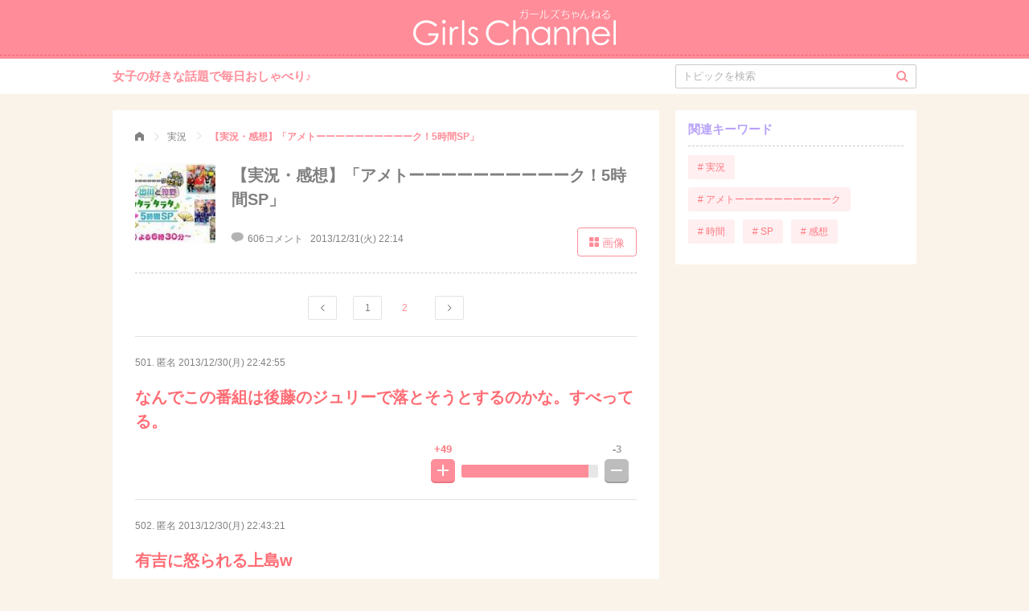

--- FILE ---
content_type: text/html; charset=UTF-8
request_url: https://girlschannel.net/topics/79643/2/
body_size: 19741
content:
<!DOCTYPE HTML>
<html>
  <head lang="ja">
	<script async src="https://www.googletagmanager.com/gtag/js?id=G-RGH0XMCBQ0"></script>
	<script>
	  window.dataLayer = window.dataLayer || [];
	  function gtag(){dataLayer.push(arguments);}
	  gtag('js', new Date());
	  gtag('config', 'G-RGH0XMCBQ0');
	</script>
    <title>【実況・感想】「アメトーーーーーーーーーーク！5時間SP」 | ガールズちゃんねる - Girls Channel -</title>
<!-- logly_icon https://up.gc-img.net/post_img_web/2013/12/Xsv73taYxJBy8or_17719.jpeg -->
<!-- logly_category 実況・感想 -->
<!-- logly_date 2013-12-30 -->
<script type="text/javascript" async="async" src="//widgets.outbrain.com/outbrain.js"></script>
    <meta http-equiv="content-type" content="text/html; charset=UTF-8">

    <meta name="description" content="始まりましたね～今日は5時間！ 一緒に観ましょう！ ">
        <meta name="keywords" content="実況,アメトーーーーーーーーーーク,時間,SP">
        <meta name="viewport" content="width=device-width,initial-scale=1.0,minimum-scale=1.0">

    <meta property="og:title" content="【実況・感想】「アメトーーーーーーーーーーク！5時間SP」 | ガールズちゃんねる - Girls Channel -">
    <meta property="og:type" content="article">
    <meta property="og:image" content="https://up.gc-img.net/post_img_web/2013/12/Xsv73taYxJBy8or_17719.jpeg">
    <meta property="og:url" content="https://girlschannel.net/topics/79643/">
    <meta property="og:description" content="始まりましたね～今日は5時間！ 一緒に観ましょう！ ">
    <meta property="og:site_name" content="ガールズちゃんねる - Girls Channel -">
    
    <meta name="twitter:card" content="summary_large_image">
    <meta name="twitter:site" content="https://girlschannel.net/topics/79643/">
    <meta name="twitter:title" content="【実況・感想】「アメトーーーーーーーーーーク！5時間SP」 | ガールズちゃんねる - Girls Channel -">
    <meta name="twitter:description" content="始まりましたね～今日は5時間！ 一緒に観ましょう！ ">
    <meta name="twitter:image" content="https://up.gc-img.net/post_img_web/2013/12/Xsv73taYxJBy8or_17719.jpeg">

    <link rel="stylesheet" href="/css_pc/main.css?20220316" type="text/css">
    <script>var API_URL = window.location.protocol+'//'+window.location.host+'/';</script>

    <link rel="shortcut icon" href="/favicon.ico">
    <link rel="apple-touch-icon-precomposed" href="//static.gc-img.net/images_s/apple-touch-icon-precomposed.png" />


	    <link rel="canonical" href="https://girlschannel.net/topics/79643/2/">
                  <link rel="prev" href="https://girlschannel.net/topics/79643/">
              
    <script>
  window.teads_analytics = window.teads_analytics || {};
  window.teads_analytics.analytics_tag_id = "PUB_13075";
  window.teads_analytics.share = window.teads_analytics.share || function() {
    ;(window.teads_analytics.shared_data = window.teads_analytics.shared_data || []).push(arguments)
  };
</script>
<script async src="https://a.teads.tv/analytics/tag.js"></script>

</head>

<body topicId="79643" state="old">
    <header>
      <div class="title"><a href="/"><img src="https://static.gc-img.net/img/parts_pc/logo.svg" width="252" height="46" alt="ガールズちゃんねる"></a></div>
    </header>
    <nav>
      <div class="header-nav flc">
        <div class="catch">女子の好きな話題で毎日おしゃべり♪</div>
        <form action="/topics/search/">
          <input type="text" name="q" id="q" value="" placeholder="トピックを検索">
          <input type="hidden"  name="date" value="y">
          <div class="search">
            <div class="icon-search"></div>
            <input type="submit">
          </div>
        </form>
      </div>
    </nav>

    <div class="wrap flc">
      <div class="main">
        <div class="topic-wrap">
          <ul itemscope="itemscope" itemtype="http://schema.org/BreadcrumbList" class="breadcrumbs">
            <li itemprop="itemListElement" itemscope="itemscope" itemtype="http://schema.org/ListItem" class="breadcrumb"><a href="/" itemprop="item"><span itemprop="name" class="icon-home">ガールズちゃんねる</span></a>
              <meta itemprop="position" content="1"/><span class="icon-arrow_r"></span>
            </li>
            <li itemprop="itemListElement" itemscope="itemscope" itemtype="http://schema.org/ListItem" class="breadcrumb"><a href="/topics/category/realtime/" itemprop="item"><span itemprop="name">実況</span></a>
              <meta itemprop="position" content="2"/><span class="icon-arrow_r"></span>
            </li>
            <li itemprop="itemListElement" itemscope="itemscope" itemtype="http://schema.org/ListItem" class="breadcrumb current"><a href="/topics/79643/" itemprop="item"><span itemprop="name">【実況・感想】「アメトーーーーーーーーーーク！5時間SP」</span></a>
              <meta itemprop="position" content="3"/>
            </li>
          </ul>
        
          <div class="head-area" style="padding-bottom: 10px;"><img src="https://up.gc-img.net/post_img_web/2013/12/Xsv73taYxJBy8or_17719_s.jpeg" width="100" height="100">
            <h1>
<!-- logly_title_begin -->
【実況・感想】「アメトーーーーーーーーーーク！5時間SP」   
<!-- logly_title_end --></h1>
            <p class="comment"><span class="icon-comment"></span><span>606コメント</span><span class="datetime">2013/12/31(火) 22:14</span></p>
            <div class="head-area-btns">
                  <a class="btn btn-moderate" href="/topic_image/79643/"><span class="icon-image_mode"></span><p>画像</p></a>
              </div>
          </div>
          <div class="pager-area">
            <p class="page"></p>
            <ul class="pager pager-topic">
<li class="first"><a href="/topics/79643/" rel="first"><span class="icon-arrow_l"></span><span class="icon-arrow_l"></span></a></li class="first"><li class="prev" class="prev"><a href="/topics/79643/" rel="prev"><span class="icon-arrow_l"></span></a></li class="prev"><li><a href="/topics/79643/">1</a></li><li class="current">2</li><li class="next"><span class="icon-arrow_r"></span></li><li class="last"><span class="icon-arrow_r"></span><span class="icon-arrow_r"></span></li>            </ul>
          </div>
          <div class="body-area">
            <ul class="topic-comment">


              <li class="comment-item" id="comment501">
                <p class="info">501.&nbsp;匿名&nbsp;<a href="/comment/79643/501/" rel="nofollow">2013/12/30(月) 22:42:55</a>&nbsp;

	
                <div class="body lv1">
                なんでこの番組は後藤のジュリーで落とそうとするのかな。すべってる。                </div>

    
               <div id="vbox501" class="topic-rate flc">
                  <div class="icon-rate-wrap icon-rate-wrap-plus">
                    <div class="counter">
                      <p>+49</p>
                    </div>
                    <div class="icon-rate icon-plus-btn" state="old">
                      <div class="btn-rate">
                        <div></div>
                        <div></div>
                        <div></div>
                        <div></div>
                      </div>
                    </div>
                  </div>
                  <div style="width:166px;" class="gage flc">
                    <div style="width:94.2%;" class="plus"></div>
                    <div style="width:5.8%;" class="minus"></div>
                  </div>
                  <div class="icon-rate-wrap icon-rate-wrap-minus">
                    <div class="counter">
                      <p>-3</p>
                    </div>
                    <div class="icon-rate icon-minus-btn" state="old">
                      <div class="btn-rate">
                        <div></div>
                        <div></div>
                        <div></div>
                      </div>
                    </div>
                  </div>
                </div>              </li>

              <li class="comment-item" id="comment502">
                <p class="info">502.&nbsp;匿名&nbsp;<a href="/comment/79643/502/" rel="nofollow">2013/12/30(月) 22:43:21</a>&nbsp;

	
                <div class="body lv1">
                有吉に怒られる上島w                </div>

    
               <div id="vbox502" class="topic-rate flc">
                  <div class="icon-rate-wrap icon-rate-wrap-plus">
                    <div class="counter">
                      <p>+42</p>
                    </div>
                    <div class="icon-rate icon-plus-btn" state="old">
                      <div class="btn-rate">
                        <div></div>
                        <div></div>
                        <div></div>
                        <div></div>
                      </div>
                    </div>
                  </div>
                  <div style="width:157px;" class="gage flc">
                    <div style="width:100%;" class="plus"></div>
                    <div style="width:0%;" class="minus"></div>
                  </div>
                  <div class="icon-rate-wrap icon-rate-wrap-minus">
                    <div class="counter">
                      <p>-0</p>
                    </div>
                    <div class="icon-rate icon-minus-btn" state="old">
                      <div class="btn-rate">
                        <div></div>
                        <div></div>
                        <div></div>
                      </div>
                    </div>
                  </div>
                </div>              </li>

              <li class="comment-item" id="comment503">
                <p class="info">503.&nbsp;匿名&nbsp;<a href="/comment/79643/503/" rel="nofollow">2013/12/30(月) 22:44:28</a>&nbsp;

	
                <div class="body lv2">
                4×5=20好きだね、出川www                </div>

    
               <div id="vbox503" class="topic-rate flc">
                  <div class="icon-rate-wrap icon-rate-wrap-plus">
                    <div class="counter">
                      <p>+22</p>
                    </div>
                    <div class="icon-rate icon-plus-btn" state="old">
                      <div class="btn-rate">
                        <div></div>
                        <div></div>
                        <div></div>
                        <div></div>
                      </div>
                    </div>
                  </div>
                  <div style="width:131px;" class="gage flc">
                    <div style="width:100%;" class="plus"></div>
                    <div style="width:0%;" class="minus"></div>
                  </div>
                  <div class="icon-rate-wrap icon-rate-wrap-minus">
                    <div class="counter">
                      <p>-0</p>
                    </div>
                    <div class="icon-rate icon-minus-btn" state="old">
                      <div class="btn-rate">
                        <div></div>
                        <div></div>
                        <div></div>
                      </div>
                    </div>
                  </div>
                </div>              </li>

              <li class="comment-item" id="comment504">
                <p class="info">504.&nbsp;匿名&nbsp;<a href="/comment/79643/504/" rel="nofollow">2013/12/30(月) 22:44:53</a>&nbsp;

	
                <div class="body lv2">
                ザキヤマの洋服はなんだ。                </div>

    
               <div id="vbox504" class="topic-rate flc">
                  <div class="icon-rate-wrap icon-rate-wrap-plus">
                    <div class="counter">
                      <p>+26</p>
                    </div>
                    <div class="icon-rate icon-plus-btn" state="old">
                      <div class="btn-rate">
                        <div></div>
                        <div></div>
                        <div></div>
                        <div></div>
                      </div>
                    </div>
                  </div>
                  <div style="width:139px;" class="gage flc">
                    <div style="width:96.2%;" class="plus"></div>
                    <div style="width:3.8%;" class="minus"></div>
                  </div>
                  <div class="icon-rate-wrap icon-rate-wrap-minus">
                    <div class="counter">
                      <p>-1</p>
                    </div>
                    <div class="icon-rate icon-minus-btn" state="old">
                      <div class="btn-rate">
                        <div></div>
                        <div></div>
                        <div></div>
                      </div>
                    </div>
                  </div>
                </div>              </li>

              <li class="comment-item" id="comment505">
                <p class="info">505.&nbsp;匿名&nbsp;<a href="/comment/79643/505/" rel="nofollow">2013/12/30(月) 22:44:56</a>&nbsp;

	
                <div class="body lv2">
                個人的に有吉が上島さんにキレた場面より有吉が上島さんとジュニアをキスさせるくだりに持ってった場面のが事件だったけどね                </div>

    
               <div id="vbox505" class="topic-rate flc">
                  <div class="icon-rate-wrap icon-rate-wrap-plus">
                    <div class="counter">
                      <p>+15</p>
                    </div>
                    <div class="icon-rate icon-plus-btn" state="old">
                      <div class="btn-rate">
                        <div></div>
                        <div></div>
                        <div></div>
                        <div></div>
                      </div>
                    </div>
                  </div>
                  <div style="width:116px;" class="gage flc">
                    <div style="width:100%;" class="plus"></div>
                    <div style="width:0%;" class="minus"></div>
                  </div>
                  <div class="icon-rate-wrap icon-rate-wrap-minus">
                    <div class="counter">
                      <p>-0</p>
                    </div>
                    <div class="icon-rate icon-minus-btn" state="old">
                      <div class="btn-rate">
                        <div></div>
                        <div></div>
                        <div></div>
                      </div>
                    </div>
                  </div>
                </div>              </li>

              <li class="comment-item" id="comment506">
                <p class="info">506.&nbsp;匿名&nbsp;<a href="/comment/79643/506/" rel="nofollow">2013/12/30(月) 22:45:45</a>&nbsp;

	
                <div class="body lv3">
                竜兵さん、少し前痩せていたけれど<br>戻ったね<br>                </div>

    
               <div id="vbox506" class="topic-rate flc">
                  <div class="icon-rate-wrap icon-rate-wrap-plus">
                    <div class="counter">
                      <p>+7</p>
                    </div>
                    <div class="icon-rate icon-plus-btn" state="old">
                      <div class="btn-rate">
                        <div></div>
                        <div></div>
                        <div></div>
                        <div></div>
                      </div>
                    </div>
                  </div>
                  <div style="width:100px;" class="gage flc">
                    <div style="width:70%;" class="plus"></div>
                    <div style="width:30%;" class="minus"></div>
                  </div>
                  <div class="icon-rate-wrap icon-rate-wrap-minus">
                    <div class="counter">
                      <p>-3</p>
                    </div>
                    <div class="icon-rate icon-minus-btn" state="old">
                      <div class="btn-rate">
                        <div></div>
                        <div></div>
                        <div></div>
                      </div>
                    </div>
                  </div>
                </div>              </li>

              <li class="comment-item" id="comment507">
                <p class="info">507.&nbsp;匿名&nbsp;<a href="/comment/79643/507/" rel="nofollow">2013/12/30(月) 22:47:22</a>&nbsp;

	
                <div class="body lv1">
                大久保さんの下ネタ、私は少し吹き出してしまったけど母は隣で無言でした<br>母も笑ってくれればこっちも楽なのに 笑<br>                 </div>

    
               <div id="vbox507" class="topic-rate flc">
                  <div class="icon-rate-wrap icon-rate-wrap-plus">
                    <div class="counter">
                      <p>+66</p>
                    </div>
                    <div class="icon-rate icon-plus-btn" state="old">
                      <div class="btn-rate">
                        <div></div>
                        <div></div>
                        <div></div>
                        <div></div>
                      </div>
                    </div>
                  </div>
                  <div style="width:180px;" class="gage flc">
                    <div style="width:91.6%;" class="plus"></div>
                    <div style="width:8.4%;" class="minus"></div>
                  </div>
                  <div class="icon-rate-wrap icon-rate-wrap-minus">
                    <div class="counter">
                      <p>-6</p>
                    </div>
                    <div class="icon-rate icon-minus-btn" state="old">
                      <div class="btn-rate">
                        <div></div>
                        <div></div>
                        <div></div>
                      </div>
                    </div>
                  </div>
                </div>              </li>

              <li class="comment-item" id="comment508">
                <p class="info">508.&nbsp;匿名&nbsp;<a href="/comment/79643/508/" rel="nofollow">2013/12/30(月) 22:50:17</a>&nbsp;

	
                <div class="body lv1">
                小峠の言うこと分かる。ちょっと環境変わると、なんでもないことが急に出来なくなる。                </div>

    
               <div id="vbox508" class="topic-rate flc">
                  <div class="icon-rate-wrap icon-rate-wrap-plus">
                    <div class="counter">
                      <p>+74</p>
                    </div>
                    <div class="icon-rate icon-plus-btn" state="old">
                      <div class="btn-rate">
                        <div></div>
                        <div></div>
                        <div></div>
                        <div></div>
                      </div>
                    </div>
                  </div>
                  <div style="width:182px;" class="gage flc">
                    <div style="width:96.1%;" class="plus"></div>
                    <div style="width:3.9%;" class="minus"></div>
                  </div>
                  <div class="icon-rate-wrap icon-rate-wrap-minus">
                    <div class="counter">
                      <p>-3</p>
                    </div>
                    <div class="icon-rate icon-minus-btn" state="old">
                      <div class="btn-rate">
                        <div></div>
                        <div></div>
                        <div></div>
                      </div>
                    </div>
                  </div>
                </div>              </li>

              <li class="comment-item" id="comment509">
                <p class="info">509.&nbsp;♪(´ε｀ )&nbsp;<a href="/comment/79643/509/" rel="nofollow">2013/12/30(月) 22:50:58</a>&nbsp;

	
                <div class="body lv3">
                面白い笑笑<br><br>はやくしようと頑張ってる笑<br><br><br>なんか久しぶりだな、キングコングの人☆<br>                </div>

    
               <div id="vbox509" class="topic-rate flc">
                  <div class="icon-rate-wrap icon-rate-wrap-plus">
                    <div class="counter">
                      <p>+5</p>
                    </div>
                    <div class="icon-rate icon-plus-btn" state="old">
                      <div class="btn-rate">
                        <div></div>
                        <div></div>
                        <div></div>
                        <div></div>
                      </div>
                    </div>
                  </div>
                  <div style="width:96px;" class="gage flc">
                    <div style="width:55.5%;" class="plus"></div>
                    <div style="width:44.5%;" class="minus"></div>
                  </div>
                  <div class="icon-rate-wrap icon-rate-wrap-minus">
                    <div class="counter">
                      <p>-4</p>
                    </div>
                    <div class="icon-rate icon-minus-btn" state="old">
                      <div class="btn-rate">
                        <div></div>
                        <div></div>
                        <div></div>
                      </div>
                    </div>
                  </div>
                </div>              </li>

              <li class="comment-item" id="comment510">
                <p class="info">510.&nbsp;匿名&nbsp;<a href="/comment/79643/510/" rel="nofollow">2013/12/30(月) 22:51:37</a>&nbsp;

	
                <div class="body lv3">
                品川はひと皮むけたんだね。                </div>

    
               <div id="vbox510" class="topic-rate flc">
                  <div class="icon-rate-wrap icon-rate-wrap-plus">
                    <div class="counter">
                      <p>+11</p>
                    </div>
                    <div class="icon-rate icon-plus-btn" state="old">
                      <div class="btn-rate">
                        <div></div>
                        <div></div>
                        <div></div>
                        <div></div>
                      </div>
                    </div>
                  </div>
                  <div style="width:121px;" class="gage flc">
                    <div style="width:64.7%;" class="plus"></div>
                    <div style="width:35.3%;" class="minus"></div>
                  </div>
                  <div class="icon-rate-wrap icon-rate-wrap-minus">
                    <div class="counter">
                      <p>-6</p>
                    </div>
                    <div class="icon-rate icon-minus-btn" state="old">
                      <div class="btn-rate">
                        <div></div>
                        <div></div>
                        <div></div>
                      </div>
                    </div>
                  </div>
                </div>              </li>

              <li class="comment-item" id="comment511">
                <p class="info">511.&nbsp;匿名&nbsp;<a href="/comment/79643/511/" rel="nofollow">2013/12/30(月) 22:52:25</a>&nbsp;

	
                <div class="body lv1">
                ここで品川が出しゃばったからオチついたと思うんだけどｗ<br>でもこれが責められるのが品川っぽいねｗ                </div>

    
               <div id="vbox511" class="topic-rate flc">
                  <div class="icon-rate-wrap icon-rate-wrap-plus">
                    <div class="counter">
                      <p>+36</p>
                    </div>
                    <div class="icon-rate icon-plus-btn" state="old">
                      <div class="btn-rate">
                        <div></div>
                        <div></div>
                        <div></div>
                        <div></div>
                      </div>
                    </div>
                  </div>
                  <div style="width:154px;" class="gage flc">
                    <div style="width:92.3%;" class="plus"></div>
                    <div style="width:7.7%;" class="minus"></div>
                  </div>
                  <div class="icon-rate-wrap icon-rate-wrap-minus">
                    <div class="counter">
                      <p>-3</p>
                    </div>
                    <div class="icon-rate icon-minus-btn" state="old">
                      <div class="btn-rate">
                        <div></div>
                        <div></div>
                        <div></div>
                      </div>
                    </div>
                  </div>
                </div>              </li>

              <li class="comment-item" id="comment512">
                <p class="info">512.&nbsp;匿名&nbsp;<a href="/comment/79643/512/" rel="nofollow">2013/12/30(月) 22:52:46</a>&nbsp;

	
                <div class="body lv2">
                ジュリーwww<br>実際の人知らないけど、超絶うけるw                </div>

    
               <div id="vbox512" class="topic-rate flc">
                  <div class="icon-rate-wrap icon-rate-wrap-plus">
                    <div class="counter">
                      <p>+21</p>
                    </div>
                    <div class="icon-rate icon-plus-btn" state="old">
                      <div class="btn-rate">
                        <div></div>
                        <div></div>
                        <div></div>
                        <div></div>
                      </div>
                    </div>
                  </div>
                  <div style="width:141px;" class="gage flc">
                    <div style="width:75%;" class="plus"></div>
                    <div style="width:25%;" class="minus"></div>
                  </div>
                  <div class="icon-rate-wrap icon-rate-wrap-minus">
                    <div class="counter">
                      <p>-7</p>
                    </div>
                    <div class="icon-rate icon-minus-btn" state="old">
                      <div class="btn-rate">
                        <div></div>
                        <div></div>
                        <div></div>
                      </div>
                    </div>
                  </div>
                </div>              </li>

              <li class="comment-item" id="comment513">
                <p class="info">513.&nbsp;♪(´ε｀ )&nbsp;<a href="/comment/79643/513/" rel="nofollow">2013/12/30(月) 22:52:54</a>&nbsp;

	
                <div class="body lv3">
                <br>土下座笑笑                </div>

    
               <div id="vbox513" class="topic-rate flc">
                  <div class="icon-rate-wrap icon-rate-wrap-plus">
                    <div class="counter">
                      <p>+3</p>
                    </div>
                    <div class="icon-rate icon-plus-btn" state="old">
                      <div class="btn-rate">
                        <div></div>
                        <div></div>
                        <div></div>
                        <div></div>
                      </div>
                    </div>
                  </div>
                  <div style="width:75px;" class="gage flc">
                    <div style="width:60%;" class="plus"></div>
                    <div style="width:40%;" class="minus"></div>
                  </div>
                  <div class="icon-rate-wrap icon-rate-wrap-minus">
                    <div class="counter">
                      <p>-2</p>
                    </div>
                    <div class="icon-rate icon-minus-btn" state="old">
                      <div class="btn-rate">
                        <div></div>
                        <div></div>
                        <div></div>
                      </div>
                    </div>
                  </div>
                </div>              </li>

              <li class="comment-item" id="comment514">
                <p class="info">514.&nbsp;匿名&nbsp;<a href="/comment/79643/514/" rel="nofollow">2013/12/30(月) 22:53:13</a>&nbsp;

	
                <div class="body lv2">
                額縁の似合う男。                </div>

    
               <div id="vbox514" class="topic-rate flc">
                  <div class="icon-rate-wrap icon-rate-wrap-plus">
                    <div class="counter">
                      <p>+14</p>
                    </div>
                    <div class="icon-rate icon-plus-btn" state="old">
                      <div class="btn-rate">
                        <div></div>
                        <div></div>
                        <div></div>
                        <div></div>
                      </div>
                    </div>
                  </div>
                  <div style="width:113px;" class="gage flc">
                    <div style="width:100%;" class="plus"></div>
                    <div style="width:0%;" class="minus"></div>
                  </div>
                  <div class="icon-rate-wrap icon-rate-wrap-minus">
                    <div class="counter">
                      <p>-0</p>
                    </div>
                    <div class="icon-rate icon-minus-btn" state="old">
                      <div class="btn-rate">
                        <div></div>
                        <div></div>
                        <div></div>
                      </div>
                    </div>
                  </div>
                </div>              </li>

              <li class="comment-item" id="comment515">
                <p class="info">515.&nbsp;匿名&nbsp;<a href="/comment/79643/515/" rel="nofollow">2013/12/30(月) 22:55:14</a>&nbsp;

	
                <div class="body lv4">
                大久保さんの、小豆と大豆って何？<br>意味がよく分からなかったので教えてください。                </div>

    
               <div id="vbox515" class="topic-rate flc">
                  <div class="icon-rate-wrap icon-rate-wrap-plus">
                    <div class="counter">
                      <p>+9</p>
                    </div>
                    <div class="icon-rate icon-plus-btn" state="old">
                      <div class="btn-rate">
                        <div></div>
                        <div></div>
                        <div></div>
                        <div></div>
                      </div>
                    </div>
                  </div>
                  <div style="width:142px;" class="gage flc">
                    <div style="width:31%;" class="plus"></div>
                    <div style="width:69%;" class="minus"></div>
                  </div>
                  <div class="icon-rate-wrap icon-rate-wrap-minus">
                    <div class="counter">
                      <p>-20</p>
                    </div>
                    <div class="icon-rate icon-minus-btn" state="old">
                      <div class="btn-rate">
                        <div></div>
                        <div></div>
                        <div></div>
                      </div>
                    </div>
                  </div>
                </div>              </li>

              <li class="comment-item" id="comment516">
                <p class="info">516.&nbsp;匿名&nbsp;<a href="/comment/79643/516/" rel="nofollow">2013/12/30(月) 22:55:50</a>&nbsp;

	
                <div class="body lv3">
                ジュニアのダンス見てハーフ芸人のダンス思い出した(笑)                </div>

    
               <div id="vbox516" class="topic-rate flc">
                  <div class="icon-rate-wrap icon-rate-wrap-plus">
                    <div class="counter">
                      <p>+7</p>
                    </div>
                    <div class="icon-rate icon-plus-btn" state="old">
                      <div class="btn-rate">
                        <div></div>
                        <div></div>
                        <div></div>
                        <div></div>
                      </div>
                    </div>
                  </div>
                  <div style="width:87px;" class="gage flc">
                    <div style="width:100%;" class="plus"></div>
                    <div style="width:0%;" class="minus"></div>
                  </div>
                  <div class="icon-rate-wrap icon-rate-wrap-minus">
                    <div class="counter">
                      <p>-0</p>
                    </div>
                    <div class="icon-rate icon-minus-btn" state="old">
                      <div class="btn-rate">
                        <div></div>
                        <div></div>
                        <div></div>
                      </div>
                    </div>
                  </div>
                </div>              </li>

              <li class="comment-item" id="comment517">
                <p class="info">517.&nbsp;匿名&nbsp;<a href="/comment/79643/517/" rel="nofollow">2013/12/30(月) 22:56:41</a>&nbsp;

	
                <div class="body lv3">
                赤いパンツww                </div>

    
               <div id="vbox517" class="topic-rate flc">
                  <div class="icon-rate-wrap icon-rate-wrap-plus">
                    <div class="counter">
                      <p>+7</p>
                    </div>
                    <div class="icon-rate icon-plus-btn" state="old">
                      <div class="btn-rate">
                        <div></div>
                        <div></div>
                        <div></div>
                        <div></div>
                      </div>
                    </div>
                  </div>
                  <div style="width:92px;" class="gage flc">
                    <div style="width:87.5%;" class="plus"></div>
                    <div style="width:12.5%;" class="minus"></div>
                  </div>
                  <div class="icon-rate-wrap icon-rate-wrap-minus">
                    <div class="counter">
                      <p>-1</p>
                    </div>
                    <div class="icon-rate icon-minus-btn" state="old">
                      <div class="btn-rate">
                        <div></div>
                        <div></div>
                        <div></div>
                      </div>
                    </div>
                  </div>
                </div>              </li>

              <li class="comment-item" id="comment518">
                <p class="info">518.&nbsp;匿名&nbsp;<a href="/comment/79643/518/" rel="nofollow">2013/12/30(月) 22:57:05</a>&nbsp;

	
                <div class="body lv1">
                ジュニアおもろくない                </div>

    
               <div id="vbox518" class="topic-rate flc">
                  <div class="icon-rate-wrap icon-rate-wrap-plus">
                    <div class="counter">
                      <p>+55</p>
                    </div>
                    <div class="icon-rate icon-plus-btn" state="old">
                      <div class="btn-rate">
                        <div></div>
                        <div></div>
                        <div></div>
                        <div></div>
                      </div>
                    </div>
                  </div>
                  <div style="width:172px;" class="gage flc">
                    <div style="width:91.6%;" class="plus"></div>
                    <div style="width:8.4%;" class="minus"></div>
                  </div>
                  <div class="icon-rate-wrap icon-rate-wrap-minus">
                    <div class="counter">
                      <p>-5</p>
                    </div>
                    <div class="icon-rate icon-minus-btn" state="old">
                      <div class="btn-rate">
                        <div></div>
                        <div></div>
                        <div></div>
                      </div>
                    </div>
                  </div>
                </div>              </li>

              <li class="comment-item" id="comment519">
                <p class="info">519.&nbsp;匿名&nbsp;<a href="/comment/79643/519/" rel="nofollow">2013/12/30(月) 22:57:44</a>&nbsp;

	
                <div class="body lv1">
                ジュニアってどうしたらいいんだろう？                </div>

    
               <div id="vbox519" class="topic-rate flc">
                  <div class="icon-rate-wrap icon-rate-wrap-plus">
                    <div class="counter">
                      <p>+36</p>
                    </div>
                    <div class="icon-rate icon-plus-btn" state="old">
                      <div class="btn-rate">
                        <div></div>
                        <div></div>
                        <div></div>
                        <div></div>
                      </div>
                    </div>
                  </div>
                  <div style="width:152px;" class="gage flc">
                    <div style="width:97.2%;" class="plus"></div>
                    <div style="width:2.8%;" class="minus"></div>
                  </div>
                  <div class="icon-rate-wrap icon-rate-wrap-minus">
                    <div class="counter">
                      <p>-1</p>
                    </div>
                    <div class="icon-rate icon-minus-btn" state="old">
                      <div class="btn-rate">
                        <div></div>
                        <div></div>
                        <div></div>
                      </div>
                    </div>
                  </div>
                </div>              </li>

              <li class="comment-item" id="comment520">
                <p class="info">520.&nbsp;匿名&nbsp;<a href="/comment/79643/520/" rel="nofollow">2013/12/30(月) 22:58:34</a>&nbsp;

	
                <div class="body lv2">
                RGのネタやないかｗｗｗ                </div>

    
               <div id="vbox520" class="topic-rate flc">
                  <div class="icon-rate-wrap icon-rate-wrap-plus">
                    <div class="counter">
                      <p>+25</p>
                    </div>
                    <div class="icon-rate icon-plus-btn" state="old">
                      <div class="btn-rate">
                        <div></div>
                        <div></div>
                        <div></div>
                        <div></div>
                      </div>
                    </div>
                  </div>
                  <div style="width:136px;" class="gage flc">
                    <div style="width:100%;" class="plus"></div>
                    <div style="width:0%;" class="minus"></div>
                  </div>
                  <div class="icon-rate-wrap icon-rate-wrap-minus">
                    <div class="counter">
                      <p>-0</p>
                    </div>
                    <div class="icon-rate icon-minus-btn" state="old">
                      <div class="btn-rate">
                        <div></div>
                        <div></div>
                        <div></div>
                      </div>
                    </div>
                  </div>
                </div>              </li>

              <li class="comment-item" id="comment521">
                <p class="info">521.&nbsp;匿名&nbsp;<a href="/comment/79643/521/" rel="nofollow">2013/12/30(月) 22:58:55</a>&nbsp;

	
                <div class="body lv2">
                狩野、、                </div>

    
               <div id="vbox521" class="topic-rate flc">
                  <div class="icon-rate-wrap icon-rate-wrap-plus">
                    <div class="counter">
                      <p>+16</p>
                    </div>
                    <div class="icon-rate icon-plus-btn" state="old">
                      <div class="btn-rate">
                        <div></div>
                        <div></div>
                        <div></div>
                        <div></div>
                      </div>
                    </div>
                  </div>
                  <div style="width:118px;" class="gage flc">
                    <div style="width:100%;" class="plus"></div>
                    <div style="width:0%;" class="minus"></div>
                  </div>
                  <div class="icon-rate-wrap icon-rate-wrap-minus">
                    <div class="counter">
                      <p>-0</p>
                    </div>
                    <div class="icon-rate icon-minus-btn" state="old">
                      <div class="btn-rate">
                        <div></div>
                        <div></div>
                        <div></div>
                      </div>
                    </div>
                  </div>
                </div>              </li>

              <li class="comment-item" id="comment522">
                <p class="info">522.&nbsp;匿名&nbsp;<a href="/comment/79643/522/" rel="nofollow">2013/12/30(月) 22:59:19</a>&nbsp;

	
                <div class="body lv1">
                ラルあるww                </div>

    
               <div id="vbox522" class="topic-rate flc">
                  <div class="icon-rate-wrap icon-rate-wrap-plus">
                    <div class="counter">
                      <p>+53</p>
                    </div>
                    <div class="icon-rate icon-plus-btn" state="old">
                      <div class="btn-rate">
                        <div></div>
                        <div></div>
                        <div></div>
                        <div></div>
                      </div>
                    </div>
                  </div>
                  <div style="width:167px;" class="gage flc">
                    <div style="width:100%;" class="plus"></div>
                    <div style="width:0%;" class="minus"></div>
                  </div>
                  <div class="icon-rate-wrap icon-rate-wrap-minus">
                    <div class="counter">
                      <p>-0</p>
                    </div>
                    <div class="icon-rate icon-minus-btn" state="old">
                      <div class="btn-rate">
                        <div></div>
                        <div></div>
                        <div></div>
                      </div>
                    </div>
                  </div>
                </div>              </li>

              <li class="comment-item" id="comment523">
                <p class="info">523.&nbsp;匿名&nbsp;<a href="/comment/79643/523/" rel="nofollow">2013/12/30(月) 23:00:38</a>&nbsp;

	
                <div class="body lv2">
                ジュリーダメだって。礼二に救われたな。                </div>

    
               <div id="vbox523" class="topic-rate flc">
                  <div class="icon-rate-wrap icon-rate-wrap-plus">
                    <div class="counter">
                      <p>+12</p>
                    </div>
                    <div class="icon-rate icon-plus-btn" state="old">
                      <div class="btn-rate">
                        <div></div>
                        <div></div>
                        <div></div>
                        <div></div>
                      </div>
                    </div>
                  </div>
                  <div style="width:110px;" class="gage flc">
                    <div style="width:92.3%;" class="plus"></div>
                    <div style="width:7.7%;" class="minus"></div>
                  </div>
                  <div class="icon-rate-wrap icon-rate-wrap-minus">
                    <div class="counter">
                      <p>-1</p>
                    </div>
                    <div class="icon-rate icon-minus-btn" state="old">
                      <div class="btn-rate">
                        <div></div>
                        <div></div>
                        <div></div>
                      </div>
                    </div>
                  </div>
                </div>              </li>

              <li class="comment-item" id="comment524">
                <p class="info">524.&nbsp;匿名&nbsp;<a href="/comment/79643/524/" rel="nofollow">2013/12/30(月) 23:00:47</a>&nbsp;

	
                <div class="body lv2">
                出川さんの永ちゃん話ほんとに面白かった～！(^o^)                </div>

    
               <div id="vbox524" class="topic-rate flc">
                  <div class="icon-rate-wrap icon-rate-wrap-plus">
                    <div class="counter">
                      <p>+29</p>
                    </div>
                    <div class="icon-rate icon-plus-btn" state="old">
                      <div class="btn-rate">
                        <div></div>
                        <div></div>
                        <div></div>
                        <div></div>
                      </div>
                    </div>
                  </div>
                  <div style="width:142px;" class="gage flc">
                    <div style="width:100%;" class="plus"></div>
                    <div style="width:0%;" class="minus"></div>
                  </div>
                  <div class="icon-rate-wrap icon-rate-wrap-minus">
                    <div class="counter">
                      <p>-0</p>
                    </div>
                    <div class="icon-rate icon-minus-btn" state="old">
                      <div class="btn-rate">
                        <div></div>
                        <div></div>
                        <div></div>
                      </div>
                    </div>
                  </div>
                </div>              </li>

              <li class="comment-item" id="comment525">
                <p class="info">525.&nbsp;匿名&nbsp;<a href="/comment/79643/525/" rel="nofollow">2013/12/30(月) 23:00:51</a>&nbsp;

	
                <div class="body lv3">
                カミまくり出川w                </div>

    
               <div id="vbox525" class="topic-rate flc">
                  <div class="icon-rate-wrap icon-rate-wrap-plus">
                    <div class="counter">
                      <p>+8</p>
                    </div>
                    <div class="icon-rate icon-plus-btn" state="old">
                      <div class="btn-rate">
                        <div></div>
                        <div></div>
                        <div></div>
                        <div></div>
                      </div>
                    </div>
                  </div>
                  <div style="width:92px;" class="gage flc">
                    <div style="width:100%;" class="plus"></div>
                    <div style="width:0%;" class="minus"></div>
                  </div>
                  <div class="icon-rate-wrap icon-rate-wrap-minus">
                    <div class="counter">
                      <p>-0</p>
                    </div>
                    <div class="icon-rate icon-minus-btn" state="old">
                      <div class="btn-rate">
                        <div></div>
                        <div></div>
                        <div></div>
                      </div>
                    </div>
                  </div>
                </div>              </li>

              <li class="comment-item" id="comment526">
                <p class="info">526.&nbsp;匿名&nbsp;<a href="/comment/79643/526/" rel="nofollow">2013/12/30(月) 23:01:01</a>&nbsp;

	
                <div class="body lv2">
                出川ヤバいwww                </div>

    
               <div id="vbox526" class="topic-rate flc">
                  <div class="icon-rate-wrap icon-rate-wrap-plus">
                    <div class="counter">
                      <p>+15</p>
                    </div>
                    <div class="icon-rate icon-plus-btn" state="old">
                      <div class="btn-rate">
                        <div></div>
                        <div></div>
                        <div></div>
                        <div></div>
                      </div>
                    </div>
                  </div>
                  <div style="width:116px;" class="gage flc">
                    <div style="width:100%;" class="plus"></div>
                    <div style="width:0%;" class="minus"></div>
                  </div>
                  <div class="icon-rate-wrap icon-rate-wrap-minus">
                    <div class="counter">
                      <p>-0</p>
                    </div>
                    <div class="icon-rate icon-minus-btn" state="old">
                      <div class="btn-rate">
                        <div></div>
                        <div></div>
                        <div></div>
                      </div>
                    </div>
                  </div>
                </div>              </li>

              <li class="comment-item" id="comment527">
                <p class="info">527.&nbsp;匿名&nbsp;<a href="/comment/79643/527/" rel="nofollow">2013/12/30(月) 23:01:25</a>&nbsp;

	
                <div class="body lv1">
                フジモン のジュニアいじり<br><br>ただの嫌がらせ<br><br><br><br><br><br>こいつやっぱり糞だわ                </div>

    
               <div id="vbox527" class="topic-rate flc">
                  <div class="icon-rate-wrap icon-rate-wrap-plus">
                    <div class="counter">
                      <p>+56</p>
                    </div>
                    <div class="icon-rate icon-plus-btn" state="old">
                      <div class="btn-rate">
                        <div></div>
                        <div></div>
                        <div></div>
                        <div></div>
                      </div>
                    </div>
                  </div>
                  <div style="width:175px;" class="gage flc">
                    <div style="width:86.1%;" class="plus"></div>
                    <div style="width:13.9%;" class="minus"></div>
                  </div>
                  <div class="icon-rate-wrap icon-rate-wrap-minus">
                    <div class="counter">
                      <p>-9</p>
                    </div>
                    <div class="icon-rate icon-minus-btn" state="old">
                      <div class="btn-rate">
                        <div></div>
                        <div></div>
                        <div></div>
                      </div>
                    </div>
                  </div>
                </div>              </li>

              <li class="comment-item" id="comment528">
                <p class="info">528.&nbsp;匿名&nbsp;<a href="/comment/79643/528/" rel="nofollow">2013/12/30(月) 23:01:40</a>&nbsp;

	
                <div class="body lv2">
                でっちゃんのヨメさんって<br>やぱ子供作る気ないんですかね^^;                </div>

    
               <div id="vbox528" class="topic-rate flc">
                  <div class="icon-rate-wrap icon-rate-wrap-plus">
                    <div class="counter">
                      <p>+12</p>
                    </div>
                    <div class="icon-rate icon-plus-btn" state="old">
                      <div class="btn-rate">
                        <div></div>
                        <div></div>
                        <div></div>
                        <div></div>
                      </div>
                    </div>
                  </div>
                  <div style="width:110px;" class="gage flc">
                    <div style="width:92.3%;" class="plus"></div>
                    <div style="width:7.7%;" class="minus"></div>
                  </div>
                  <div class="icon-rate-wrap icon-rate-wrap-minus">
                    <div class="counter">
                      <p>-1</p>
                    </div>
                    <div class="icon-rate icon-minus-btn" state="old">
                      <div class="btn-rate">
                        <div></div>
                        <div></div>
                        <div></div>
                      </div>
                    </div>
                  </div>
                </div>              </li>

              <li class="comment-item" id="comment529">
                <p class="info">529.&nbsp;匿名&nbsp;<a href="/comment/79643/529/" rel="nofollow">2013/12/30(月) 23:02:14</a>&nbsp;

	
                <div class="body lv1">
                調子乗ってるのはフジモンお前の方だ!!<br>と、思うのは私だけか？                </div>

    
               <div id="vbox529" class="topic-rate flc">
                  <div class="icon-rate-wrap icon-rate-wrap-plus">
                    <div class="counter">
                      <p>+68</p>
                    </div>
                    <div class="icon-rate icon-plus-btn" state="old">
                      <div class="btn-rate">
                        <div></div>
                        <div></div>
                        <div></div>
                        <div></div>
                      </div>
                    </div>
                  </div>
                  <div style="width:181px;" class="gage flc">
                    <div style="width:91.8%;" class="plus"></div>
                    <div style="width:8.2%;" class="minus"></div>
                  </div>
                  <div class="icon-rate-wrap icon-rate-wrap-minus">
                    <div class="counter">
                      <p>-6</p>
                    </div>
                    <div class="icon-rate icon-minus-btn" state="old">
                      <div class="btn-rate">
                        <div></div>
                        <div></div>
                        <div></div>
                      </div>
                    </div>
                  </div>
                </div>              </li>

              <li class="comment-item" id="comment530">
                <p class="info">530.&nbsp;匿名&nbsp;<a href="/comment/79643/530/" rel="nofollow">2013/12/30(月) 23:02:35</a>&nbsp;

	
                <div class="body lv2">
                今日は確かにいつもよりは、大久保さんが綺麗に見える。                </div>

    
               <div id="vbox530" class="topic-rate flc">
                  <div class="icon-rate-wrap icon-rate-wrap-plus">
                    <div class="counter">
                      <p>+20</p>
                    </div>
                    <div class="icon-rate icon-plus-btn" state="old">
                      <div class="btn-rate">
                        <div></div>
                        <div></div>
                        <div></div>
                        <div></div>
                      </div>
                    </div>
                  </div>
                  <div style="width:136px;" class="gage flc">
                    <div style="width:80%;" class="plus"></div>
                    <div style="width:20%;" class="minus"></div>
                  </div>
                  <div class="icon-rate-wrap icon-rate-wrap-minus">
                    <div class="counter">
                      <p>-5</p>
                    </div>
                    <div class="icon-rate icon-minus-btn" state="old">
                      <div class="btn-rate">
                        <div></div>
                        <div></div>
                        <div></div>
                      </div>
                    </div>
                  </div>
                </div>              </li>

              <li class="comment-item" id="comment531">
                <p class="info">531.&nbsp;匿名&nbsp;<a href="/comment/79643/531/" rel="nofollow">2013/12/30(月) 23:04:01</a>&nbsp;

	
                <div class="body lv1">
                <br>佐々木希 可愛すぎる                </div>

    
               <div id="vbox531" class="topic-rate flc">
                  <div class="icon-rate-wrap icon-rate-wrap-plus">
                    <div class="counter">
                      <p>+62</p>
                    </div>
                    <div class="icon-rate icon-plus-btn" state="old">
                      <div class="btn-rate">
                        <div></div>
                        <div></div>
                        <div></div>
                        <div></div>
                      </div>
                    </div>
                  </div>
                  <div style="width:177px;" class="gage flc">
                    <div style="width:91.1%;" class="plus"></div>
                    <div style="width:8.9%;" class="minus"></div>
                  </div>
                  <div class="icon-rate-wrap icon-rate-wrap-minus">
                    <div class="counter">
                      <p>-6</p>
                    </div>
                    <div class="icon-rate icon-minus-btn" state="old">
                      <div class="btn-rate">
                        <div></div>
                        <div></div>
                        <div></div>
                      </div>
                    </div>
                  </div>
                </div>              </li>

              <li class="comment-item" id="comment532">
                <p class="info">532.&nbsp;匿名&nbsp;<a href="/comment/79643/532/" rel="nofollow">2013/12/30(月) 23:05:40</a>&nbsp;

	
                <div class="body lv3">
                紙パンツあるあるって・・・ｗｗｗ                </div>

    
               <div id="vbox532" class="topic-rate flc">
                  <div class="icon-rate-wrap icon-rate-wrap-plus">
                    <div class="counter">
                      <p>+5</p>
                    </div>
                    <div class="icon-rate icon-plus-btn" state="old">
                      <div class="btn-rate">
                        <div></div>
                        <div></div>
                        <div></div>
                        <div></div>
                      </div>
                    </div>
                  </div>
                  <div style="width:87px;" class="gage flc">
                    <div style="width:71.4%;" class="plus"></div>
                    <div style="width:28.6%;" class="minus"></div>
                  </div>
                  <div class="icon-rate-wrap icon-rate-wrap-minus">
                    <div class="counter">
                      <p>-2</p>
                    </div>
                    <div class="icon-rate icon-minus-btn" state="old">
                      <div class="btn-rate">
                        <div></div>
                        <div></div>
                        <div></div>
                      </div>
                    </div>
                  </div>
                </div>              </li>

              <li class="comment-item" id="comment533">
                <p class="info">533.&nbsp;匿名&nbsp;<a href="/comment/79643/533/" rel="nofollow">2013/12/30(月) 23:05:43</a>&nbsp;

	
                <div class="body lv2">
                ケンコバは<br>風俗譲と結婚するしか道はないとおもうw                </div>

    
               <div id="vbox533" class="topic-rate flc">
                  <div class="icon-rate-wrap icon-rate-wrap-plus">
                    <div class="counter">
                      <p>+29</p>
                    </div>
                    <div class="icon-rate icon-plus-btn" state="old">
                      <div class="btn-rate">
                        <div></div>
                        <div></div>
                        <div></div>
                        <div></div>
                      </div>
                    </div>
                  </div>
                  <div style="width:146px;" class="gage flc">
                    <div style="width:90.6%;" class="plus"></div>
                    <div style="width:9.4%;" class="minus"></div>
                  </div>
                  <div class="icon-rate-wrap icon-rate-wrap-minus">
                    <div class="counter">
                      <p>-3</p>
                    </div>
                    <div class="icon-rate icon-minus-btn" state="old">
                      <div class="btn-rate">
                        <div></div>
                        <div></div>
                        <div></div>
                      </div>
                    </div>
                  </div>
                </div>              </li>

              <li class="comment-item" id="comment534">
                <p class="info">534.&nbsp;匿名&nbsp;<a href="/comment/79643/534/" rel="nofollow">2013/12/30(月) 23:07:31</a>&nbsp;

	
                <div class="body lv2">
                ジュニアとフジモンは共犯だろうな。同期芸人でジュニアの新しい面を見せようとしてるけれど、どうしてもつまらない。                </div>

    
               <div id="vbox534" class="topic-rate flc">
                  <div class="icon-rate-wrap icon-rate-wrap-plus">
                    <div class="counter">
                      <p>+28</p>
                    </div>
                    <div class="icon-rate icon-plus-btn" state="old">
                      <div class="btn-rate">
                        <div></div>
                        <div></div>
                        <div></div>
                        <div></div>
                      </div>
                    </div>
                  </div>
                  <div style="width:142px;" class="gage flc">
                    <div style="width:96.5%;" class="plus"></div>
                    <div style="width:3.5%;" class="minus"></div>
                  </div>
                  <div class="icon-rate-wrap icon-rate-wrap-minus">
                    <div class="counter">
                      <p>-1</p>
                    </div>
                    <div class="icon-rate icon-minus-btn" state="old">
                      <div class="btn-rate">
                        <div></div>
                        <div></div>
                        <div></div>
                      </div>
                    </div>
                  </div>
                </div>              </li>

              <li class="comment-item" id="comment535">
                <p class="info">535.&nbsp;匿名&nbsp;<a href="/comment/79643/535/" rel="nofollow">2013/12/30(月) 23:07:47</a>&nbsp;

	
                <div class="body lv2">
                また7の段ww                </div>

    
               <div id="vbox535" class="topic-rate flc">
                  <div class="icon-rate-wrap icon-rate-wrap-plus">
                    <div class="counter">
                      <p>+19</p>
                    </div>
                    <div class="icon-rate icon-plus-btn" state="old">
                      <div class="btn-rate">
                        <div></div>
                        <div></div>
                        <div></div>
                        <div></div>
                      </div>
                    </div>
                  </div>
                  <div style="width:125px;" class="gage flc">
                    <div style="width:100%;" class="plus"></div>
                    <div style="width:0%;" class="minus"></div>
                  </div>
                  <div class="icon-rate-wrap icon-rate-wrap-minus">
                    <div class="counter">
                      <p>-0</p>
                    </div>
                    <div class="icon-rate icon-minus-btn" state="old">
                      <div class="btn-rate">
                        <div></div>
                        <div></div>
                        <div></div>
                      </div>
                    </div>
                  </div>
                </div>              </li>

              <li class="comment-item" id="comment536">
                <p class="info">536.&nbsp;匿名&nbsp;<a href="/comment/79643/536/" rel="nofollow">2013/12/30(月) 23:07:53</a>&nbsp;

	
                <div class="body lv3">
                ド変態ケンコバw<br>見ているぶんにはいいが<br>つき合いたくないなぁ                </div>

    
               <div id="vbox536" class="topic-rate flc">
                  <div class="icon-rate-wrap icon-rate-wrap-plus">
                    <div class="counter">
                      <p>+9</p>
                    </div>
                    <div class="icon-rate icon-plus-btn" state="old">
                      <div class="btn-rate">
                        <div></div>
                        <div></div>
                        <div></div>
                        <div></div>
                      </div>
                    </div>
                  </div>
                  <div style="width:100px;" class="gage flc">
                    <div style="width:90%;" class="plus"></div>
                    <div style="width:10%;" class="minus"></div>
                  </div>
                  <div class="icon-rate-wrap icon-rate-wrap-minus">
                    <div class="counter">
                      <p>-1</p>
                    </div>
                    <div class="icon-rate icon-minus-btn" state="old">
                      <div class="btn-rate">
                        <div></div>
                        <div></div>
                        <div></div>
                      </div>
                    </div>
                  </div>
                </div>              </li>

              <li class="comment-item" id="comment537">
                <p class="info">537.&nbsp;匿名&nbsp;<a href="/comment/79643/537/" rel="nofollow">2013/12/30(月) 23:09:08</a>&nbsp;

	
                <div class="body lv1">
                徳井痩せて<br>更にハンサム芸人!!                </div>

    
               <div id="vbox537" class="topic-rate flc">
                  <div class="icon-rate-wrap icon-rate-wrap-plus">
                    <div class="counter">
                      <p>+53</p>
                    </div>
                    <div class="icon-rate icon-plus-btn" state="old">
                      <div class="btn-rate">
                        <div></div>
                        <div></div>
                        <div></div>
                        <div></div>
                      </div>
                    </div>
                  </div>
                  <div style="width:167px;" class="gage flc">
                    <div style="width:100%;" class="plus"></div>
                    <div style="width:0%;" class="minus"></div>
                  </div>
                  <div class="icon-rate-wrap icon-rate-wrap-minus">
                    <div class="counter">
                      <p>-0</p>
                    </div>
                    <div class="icon-rate icon-minus-btn" state="old">
                      <div class="btn-rate">
                        <div></div>
                        <div></div>
                        <div></div>
                      </div>
                    </div>
                  </div>
                </div>              </li>

              <li class="comment-item" id="comment538">
                <p class="info">538.&nbsp;匿名&nbsp;<a href="/comment/79643/538/" rel="nofollow">2013/12/30(月) 23:09:43</a>&nbsp;

	
                <div class="body lv2">
                フジモンって2ちゃんねるとか見ていそう。                </div>

    
               <div id="vbox538" class="topic-rate flc">
                  <div class="icon-rate-wrap icon-rate-wrap-plus">
                    <div class="counter">
                      <p>+16</p>
                    </div>
                    <div class="icon-rate icon-plus-btn" state="old">
                      <div class="btn-rate">
                        <div></div>
                        <div></div>
                        <div></div>
                        <div></div>
                      </div>
                    </div>
                  </div>
                  <div style="width:118px;" class="gage flc">
                    <div style="width:100%;" class="plus"></div>
                    <div style="width:0%;" class="minus"></div>
                  </div>
                  <div class="icon-rate-wrap icon-rate-wrap-minus">
                    <div class="counter">
                      <p>-0</p>
                    </div>
                    <div class="icon-rate icon-minus-btn" state="old">
                      <div class="btn-rate">
                        <div></div>
                        <div></div>
                        <div></div>
                      </div>
                    </div>
                  </div>
                </div>              </li>

              <li class="comment-item" id="comment539">
                <p class="info">539.&nbsp;匿名&nbsp;<a href="/comment/79643/539/" rel="nofollow">2013/12/30(月) 23:10:55</a>&nbsp;

	
                <div class="body lv1">
                永ちゃん7の段w <br>2の段も言えなかったw <br>出川神だわ！面白すぎ！                </div>

    
               <div id="vbox539" class="topic-rate flc">
                  <div class="icon-rate-wrap icon-rate-wrap-plus">
                    <div class="counter">
                      <p>+32</p>
                    </div>
                    <div class="icon-rate icon-plus-btn" state="old">
                      <div class="btn-rate">
                        <div></div>
                        <div></div>
                        <div></div>
                        <div></div>
                      </div>
                    </div>
                  </div>
                  <div style="width:147px;" class="gage flc">
                    <div style="width:96.9%;" class="plus"></div>
                    <div style="width:3.1%;" class="minus"></div>
                  </div>
                  <div class="icon-rate-wrap icon-rate-wrap-minus">
                    <div class="counter">
                      <p>-1</p>
                    </div>
                    <div class="icon-rate icon-minus-btn" state="old">
                      <div class="btn-rate">
                        <div></div>
                        <div></div>
                        <div></div>
                      </div>
                    </div>
                  </div>
                </div>              </li>

              <li class="comment-item" id="comment540">
                <p class="info">540.&nbsp;匿名&nbsp;<a href="/comment/79643/540/" rel="nofollow">2013/12/30(月) 23:11:57</a>&nbsp;

	
                <div class="body lv2">
                大久保さんｗｗｗｗｗｗ<br>これはBGM(後ろから前から～♪のやつ)もアウトｗｗｗｗｗｗ                </div>

    
               <div id="vbox540" class="topic-rate flc">
                  <div class="icon-rate-wrap icon-rate-wrap-plus">
                    <div class="counter">
                      <p>+17</p>
                    </div>
                    <div class="icon-rate icon-plus-btn" state="old">
                      <div class="btn-rate">
                        <div></div>
                        <div></div>
                        <div></div>
                        <div></div>
                      </div>
                    </div>
                  </div>
                  <div style="width:121px;" class="gage flc">
                    <div style="width:100%;" class="plus"></div>
                    <div style="width:0%;" class="minus"></div>
                  </div>
                  <div class="icon-rate-wrap icon-rate-wrap-minus">
                    <div class="counter">
                      <p>-0</p>
                    </div>
                    <div class="icon-rate icon-minus-btn" state="old">
                      <div class="btn-rate">
                        <div></div>
                        <div></div>
                        <div></div>
                      </div>
                    </div>
                  </div>
                </div>              </li>

              <li class="comment-item" id="comment541">
                <p class="info">541.&nbsp;匿名&nbsp;<a href="/comment/79643/541/" rel="nofollow">2013/12/30(月) 23:12:04</a>&nbsp;

	
                <div class="body lv3">
                <span class="res-anchor">&gt;&gt;534</span><br><br>同感！<br>他番組だけどイロモネアだったかな？<br>同期や同業仲間が誘い笑いで<br>救いの手さしのべる流れも苦手…<br><br>仲間が受けなかったら<br>見るにたえないのわかるけど(≡ε≡；)                </div>

    
               <div id="vbox541" class="topic-rate flc">
                  <div class="icon-rate-wrap icon-rate-wrap-plus">
                    <div class="counter">
                      <p>+5</p>
                    </div>
                    <div class="icon-rate icon-plus-btn" state="old">
                      <div class="btn-rate">
                        <div></div>
                        <div></div>
                        <div></div>
                        <div></div>
                      </div>
                    </div>
                  </div>
                  <div style="width:87px;" class="gage flc">
                    <div style="width:71.4%;" class="plus"></div>
                    <div style="width:28.6%;" class="minus"></div>
                  </div>
                  <div class="icon-rate-wrap icon-rate-wrap-minus">
                    <div class="counter">
                      <p>-2</p>
                    </div>
                    <div class="icon-rate icon-minus-btn" state="old">
                      <div class="btn-rate">
                        <div></div>
                        <div></div>
                        <div></div>
                      </div>
                    </div>
                  </div>
                </div>              </li>

              <li class="comment-item" id="comment542">
                <p class="info">542.&nbsp;匿名&nbsp;<a href="/comment/79643/542/" rel="nofollow">2013/12/30(月) 23:12:11</a>&nbsp;

	
                <div class="body lv3">
                相変わらずエロいなー大久保さん♡                </div>

    
               <div id="vbox542" class="topic-rate flc">
                  <div class="icon-rate-wrap icon-rate-wrap-plus">
                    <div class="counter">
                      <p>+10</p>
                    </div>
                    <div class="icon-rate icon-plus-btn" state="old">
                      <div class="btn-rate">
                        <div></div>
                        <div></div>
                        <div></div>
                        <div></div>
                      </div>
                    </div>
                  </div>
                  <div style="width:116px;" class="gage flc">
                    <div style="width:66.6%;" class="plus"></div>
                    <div style="width:33.4%;" class="minus"></div>
                  </div>
                  <div class="icon-rate-wrap icon-rate-wrap-minus">
                    <div class="counter">
                      <p>-5</p>
                    </div>
                    <div class="icon-rate icon-minus-btn" state="old">
                      <div class="btn-rate">
                        <div></div>
                        <div></div>
                        <div></div>
                      </div>
                    </div>
                  </div>
                </div>              </li>

              <li class="comment-item" id="comment543">
                <p class="info">543.&nbsp;匿名&nbsp;<a href="/comment/79643/543/" rel="nofollow">2013/12/30(月) 23:12:21</a>&nbsp;

	
                <div class="body lv3">
                大久保さん、来年が勝負だな。<br>                </div>

    
               <div id="vbox543" class="topic-rate flc">
                  <div class="icon-rate-wrap icon-rate-wrap-plus">
                    <div class="counter">
                      <p>+12</p>
                    </div>
                    <div class="icon-rate icon-plus-btn" state="old">
                      <div class="btn-rate">
                        <div></div>
                        <div></div>
                        <div></div>
                        <div></div>
                      </div>
                    </div>
                  </div>
                  <div style="width:116px;" class="gage flc">
                    <div style="width:80%;" class="plus"></div>
                    <div style="width:20%;" class="minus"></div>
                  </div>
                  <div class="icon-rate-wrap icon-rate-wrap-minus">
                    <div class="counter">
                      <p>-3</p>
                    </div>
                    <div class="icon-rate icon-minus-btn" state="old">
                      <div class="btn-rate">
                        <div></div>
                        <div></div>
                        <div></div>
                      </div>
                    </div>
                  </div>
                </div>              </li>

              <li class="comment-item" id="comment544">
                <p class="info">544.&nbsp;匿名&nbsp;<a href="/comment/79643/544/" rel="nofollow">2013/12/30(月) 23:12:45</a>&nbsp;

	
                <div class="body lv2">
                大久保www <br>はぬ〜んw                </div>

    
               <div id="vbox544" class="topic-rate flc">
                  <div class="icon-rate-wrap icon-rate-wrap-plus">
                    <div class="counter">
                      <p>+25</p>
                    </div>
                    <div class="icon-rate icon-plus-btn" state="old">
                      <div class="btn-rate">
                        <div></div>
                        <div></div>
                        <div></div>
                        <div></div>
                      </div>
                    </div>
                  </div>
                  <div style="width:139px;" class="gage flc">
                    <div style="width:92.5%;" class="plus"></div>
                    <div style="width:7.5%;" class="minus"></div>
                  </div>
                  <div class="icon-rate-wrap icon-rate-wrap-minus">
                    <div class="counter">
                      <p>-2</p>
                    </div>
                    <div class="icon-rate icon-minus-btn" state="old">
                      <div class="btn-rate">
                        <div></div>
                        <div></div>
                        <div></div>
                      </div>
                    </div>
                  </div>
                </div>              </li>

              <li class="comment-item" id="comment545">
                <p class="info">545.&nbsp;匿名&nbsp;<a href="/comment/79643/545/" rel="nofollow">2013/12/30(月) 23:13:03</a>&nbsp;

	
                <div class="body lv1">
                大久保さんの下ネタ下品だから嫌い                </div>

    
               <div id="vbox545" class="topic-rate flc">
                  <div class="icon-rate-wrap icon-rate-wrap-plus">
                    <div class="counter">
                      <p>+59</p>
                    </div>
                    <div class="icon-rate icon-plus-btn" state="old">
                      <div class="btn-rate">
                        <div></div>
                        <div></div>
                        <div></div>
                        <div></div>
                      </div>
                    </div>
                  </div>
                  <div style="width:176px;" class="gage flc">
                    <div style="width:89.3%;" class="plus"></div>
                    <div style="width:10.7%;" class="minus"></div>
                  </div>
                  <div class="icon-rate-wrap icon-rate-wrap-minus">
                    <div class="counter">
                      <p>-7</p>
                    </div>
                    <div class="icon-rate icon-minus-btn" state="old">
                      <div class="btn-rate">
                        <div></div>
                        <div></div>
                        <div></div>
                      </div>
                    </div>
                  </div>
                </div>              </li>

              <li class="comment-item" id="comment546">
                <p class="info">546.&nbsp;匿名&nbsp;<a href="/comment/79643/546/" rel="nofollow">2013/12/30(月) 23:13:06</a>&nbsp;

	
                <div class="body lv2">
                この下ネタで笑えるのはきっと今が深夜だから^^^^                </div>

    
               <div id="vbox546" class="topic-rate flc">
                  <div class="icon-rate-wrap icon-rate-wrap-plus">
                    <div class="counter">
                      <p>+25</p>
                    </div>
                    <div class="icon-rate icon-plus-btn" state="old">
                      <div class="btn-rate">
                        <div></div>
                        <div></div>
                        <div></div>
                        <div></div>
                      </div>
                    </div>
                  </div>
                  <div style="width:139px;" class="gage flc">
                    <div style="width:92.5%;" class="plus"></div>
                    <div style="width:7.5%;" class="minus"></div>
                  </div>
                  <div class="icon-rate-wrap icon-rate-wrap-minus">
                    <div class="counter">
                      <p>-2</p>
                    </div>
                    <div class="icon-rate icon-minus-btn" state="old">
                      <div class="btn-rate">
                        <div></div>
                        <div></div>
                        <div></div>
                      </div>
                    </div>
                  </div>
                </div>              </li>

              <li class="comment-item" id="comment547">
                <p class="info">547.&nbsp;匿名&nbsp;<a href="/comment/79643/547/" rel="nofollow">2013/12/30(月) 23:15:06</a>&nbsp;

	
                <div class="body lv3">
                はぬーんww                </div>

    
               <div id="vbox547" class="topic-rate flc">
                  <div class="icon-rate-wrap icon-rate-wrap-plus">
                    <div class="counter">
                      <p>+9</p>
                    </div>
                    <div class="icon-rate icon-plus-btn" state="old">
                      <div class="btn-rate">
                        <div></div>
                        <div></div>
                        <div></div>
                        <div></div>
                      </div>
                    </div>
                  </div>
                  <div style="width:107px;" class="gage flc">
                    <div style="width:75%;" class="plus"></div>
                    <div style="width:25%;" class="minus"></div>
                  </div>
                  <div class="icon-rate-wrap icon-rate-wrap-minus">
                    <div class="counter">
                      <p>-3</p>
                    </div>
                    <div class="icon-rate icon-minus-btn" state="old">
                      <div class="btn-rate">
                        <div></div>
                        <div></div>
                        <div></div>
                      </div>
                    </div>
                  </div>
                </div>              </li>

              <li class="comment-item" id="comment548">
                <p class="info">548.&nbsp;匿名&nbsp;<a href="/comment/79643/548/" rel="nofollow">2013/12/30(月) 23:16:21</a>&nbsp;

	
                <div class="body lv3">
                529<br><br>みんな思っていると思う！！                </div>

    
               <div id="vbox548" class="topic-rate flc">
                  <div class="icon-rate-wrap icon-rate-wrap-plus">
                    <div class="counter">
                      <p>+3</p>
                    </div>
                    <div class="icon-rate icon-plus-btn" state="old">
                      <div class="btn-rate">
                        <div></div>
                        <div></div>
                        <div></div>
                        <div></div>
                      </div>
                    </div>
                  </div>
                  <div style="width:75px;" class="gage flc">
                    <div style="width:60%;" class="plus"></div>
                    <div style="width:40%;" class="minus"></div>
                  </div>
                  <div class="icon-rate-wrap icon-rate-wrap-minus">
                    <div class="counter">
                      <p>-2</p>
                    </div>
                    <div class="icon-rate icon-minus-btn" state="old">
                      <div class="btn-rate">
                        <div></div>
                        <div></div>
                        <div></div>
                      </div>
                    </div>
                  </div>
                </div>              </li>

              <li class="comment-item" id="comment549">
                <p class="info">549.&nbsp;匿名&nbsp;<a href="/comment/79643/549/" rel="nofollow">2013/12/30(月) 23:16:24</a>&nbsp;

	
                <div class="body lv3">
                大久保wおもしろい!<br>これまた家族と一緒の方、笑いがまんできてます?                </div>

    
               <div id="vbox549" class="topic-rate flc">
                  <div class="icon-rate-wrap icon-rate-wrap-plus">
                    <div class="counter">
                      <p>+5</p>
                    </div>
                    <div class="icon-rate icon-plus-btn" state="old">
                      <div class="btn-rate">
                        <div></div>
                        <div></div>
                        <div></div>
                        <div></div>
                      </div>
                    </div>
                  </div>
                  <div style="width:118px;" class="gage flc">
                    <div style="width:31.2%;" class="plus"></div>
                    <div style="width:68.8%;" class="minus"></div>
                  </div>
                  <div class="icon-rate-wrap icon-rate-wrap-minus">
                    <div class="counter">
                      <p>-11</p>
                    </div>
                    <div class="icon-rate icon-minus-btn" state="old">
                      <div class="btn-rate">
                        <div></div>
                        <div></div>
                        <div></div>
                      </div>
                    </div>
                  </div>
                </div>              </li>

              <li class="comment-item" id="comment550">
                <p class="info">550.&nbsp;匿名&nbsp;<a href="/comment/79643/550/" rel="nofollow">2013/12/30(月) 23:16:44</a>&nbsp;

	
                <div class="body lv3">
                まさかの江頭w                </div>

    
               <div id="vbox550" class="topic-rate flc">
                  <div class="icon-rate-wrap icon-rate-wrap-plus">
                    <div class="counter">
                      <p>+8</p>
                    </div>
                    <div class="icon-rate icon-plus-btn" state="old">
                      <div class="btn-rate">
                        <div></div>
                        <div></div>
                        <div></div>
                        <div></div>
                      </div>
                    </div>
                  </div>
                  <div style="width:92px;" class="gage flc">
                    <div style="width:100%;" class="plus"></div>
                    <div style="width:0%;" class="minus"></div>
                  </div>
                  <div class="icon-rate-wrap icon-rate-wrap-minus">
                    <div class="counter">
                      <p>-0</p>
                    </div>
                    <div class="icon-rate icon-minus-btn" state="old">
                      <div class="btn-rate">
                        <div></div>
                        <div></div>
                        <div></div>
                      </div>
                    </div>
                  </div>
                </div>              </li>

              <li class="comment-item" id="comment551">
                <p class="info">551.&nbsp;匿名&nbsp;<a href="/comment/79643/551/" rel="nofollow">2013/12/30(月) 23:16:46</a>&nbsp;

	
                <div class="body lv1">
                えがちゃんの受賞は何となく納得ｗ                </div>

    
               <div id="vbox551" class="topic-rate flc">
                  <div class="icon-rate-wrap icon-rate-wrap-plus">
                    <div class="counter">
                      <p>+53</p>
                    </div>
                    <div class="icon-rate icon-plus-btn" state="old">
                      <div class="btn-rate">
                        <div></div>
                        <div></div>
                        <div></div>
                        <div></div>
                      </div>
                    </div>
                  </div>
                  <div style="width:167px;" class="gage flc">
                    <div style="width:100%;" class="plus"></div>
                    <div style="width:0%;" class="minus"></div>
                  </div>
                  <div class="icon-rate-wrap icon-rate-wrap-minus">
                    <div class="counter">
                      <p>-0</p>
                    </div>
                    <div class="icon-rate icon-minus-btn" state="old">
                      <div class="btn-rate">
                        <div></div>
                        <div></div>
                        <div></div>
                      </div>
                    </div>
                  </div>
                </div>              </li>

              <li class="comment-item" id="comment552">
                <p class="info">552.&nbsp;匿名&nbsp;<a href="/comment/79643/552/" rel="nofollow">2013/12/30(月) 23:16:58</a>&nbsp;

	
                <div class="body lv3">
                エガちゃん？何だっけ？                </div>

    
               <div id="vbox552" class="topic-rate flc">
                  <div class="icon-rate-wrap icon-rate-wrap-plus">
                    <div class="counter">
                      <p>+4</p>
                    </div>
                    <div class="icon-rate icon-plus-btn" state="old">
                      <div class="btn-rate">
                        <div></div>
                        <div></div>
                        <div></div>
                        <div></div>
                      </div>
                    </div>
                  </div>
                  <div style="width:81px;" class="gage flc">
                    <div style="width:66.6%;" class="plus"></div>
                    <div style="width:33.4%;" class="minus"></div>
                  </div>
                  <div class="icon-rate-wrap icon-rate-wrap-minus">
                    <div class="counter">
                      <p>-2</p>
                    </div>
                    <div class="icon-rate icon-minus-btn" state="old">
                      <div class="btn-rate">
                        <div></div>
                        <div></div>
                        <div></div>
                      </div>
                    </div>
                  </div>
                </div>              </li>

              <li class="comment-item" id="comment553">
                <p class="info">553.&nbsp;匿名&nbsp;<a href="/comment/79643/553/" rel="nofollow">2013/12/30(月) 23:17:15</a>&nbsp;

	
                <div class="body lv1">
                エガちゃんおめでとーーーー♡                </div>

    
               <div id="vbox553" class="topic-rate flc">
                  <div class="icon-rate-wrap icon-rate-wrap-plus">
                    <div class="counter">
                      <p>+43</p>
                    </div>
                    <div class="icon-rate icon-plus-btn" state="old">
                      <div class="btn-rate">
                        <div></div>
                        <div></div>
                        <div></div>
                        <div></div>
                      </div>
                    </div>
                  </div>
                  <div style="width:161px;" class="gage flc">
                    <div style="width:93.4%;" class="plus"></div>
                    <div style="width:6.6%;" class="minus"></div>
                  </div>
                  <div class="icon-rate-wrap icon-rate-wrap-minus">
                    <div class="counter">
                      <p>-3</p>
                    </div>
                    <div class="icon-rate icon-minus-btn" state="old">
                      <div class="btn-rate">
                        <div></div>
                        <div></div>
                        <div></div>
                      </div>
                    </div>
                  </div>
                </div>              </li>

              <li class="comment-item" id="comment554">
                <p class="info">554.&nbsp;匿名&nbsp;<a href="/comment/79643/554/" rel="nofollow">2013/12/30(月) 23:17:15</a>&nbsp;

	
                <div class="body lv1">
                私も大久保ｻﾝの下ネタ気持ち悪くてダメ(ーー;)                </div>

    
               <div id="vbox554" class="topic-rate flc">
                  <div class="icon-rate-wrap icon-rate-wrap-plus">
                    <div class="counter">
                      <p>+107</p>
                    </div>
                    <div class="icon-rate icon-plus-btn" state="old">
                      <div class="btn-rate">
                        <div></div>
                        <div></div>
                        <div></div>
                        <div></div>
                      </div>
                    </div>
                  </div>
                  <div style="width:199px;" class="gage flc">
                    <div style="width:92.2%;" class="plus"></div>
                    <div style="width:7.8%;" class="minus"></div>
                  </div>
                  <div class="icon-rate-wrap icon-rate-wrap-minus">
                    <div class="counter">
                      <p>-9</p>
                    </div>
                    <div class="icon-rate icon-minus-btn" state="old">
                      <div class="btn-rate">
                        <div></div>
                        <div></div>
                        <div></div>
                      </div>
                    </div>
                  </div>
                </div>              </li>

              <li class="comment-item" id="comment555">
                <p class="info">555.&nbsp;匿名&nbsp;<a href="/comment/79643/555/" rel="nofollow">2013/12/30(月) 23:17:50</a>&nbsp;

	
                <div class="body lv1">
                エガちゃん キター(^-^)/                </div>

    
               <div id="vbox555" class="topic-rate flc">
                  <div class="icon-rate-wrap icon-rate-wrap-plus">
                    <div class="counter">
                      <p>+33</p>
                    </div>
                    <div class="icon-rate icon-plus-btn" state="old">
                      <div class="btn-rate">
                        <div></div>
                        <div></div>
                        <div></div>
                        <div></div>
                      </div>
                    </div>
                  </div>
                  <div style="width:149px;" class="gage flc">
                    <div style="width:97%;" class="plus"></div>
                    <div style="width:3%;" class="minus"></div>
                  </div>
                  <div class="icon-rate-wrap icon-rate-wrap-minus">
                    <div class="counter">
                      <p>-1</p>
                    </div>
                    <div class="icon-rate icon-minus-btn" state="old">
                      <div class="btn-rate">
                        <div></div>
                        <div></div>
                        <div></div>
                      </div>
                    </div>
                  </div>
                </div>              </li>

              <li class="comment-item" id="comment556">
                <p class="info">556.&nbsp;匿名&nbsp;<a href="/comment/79643/556/" rel="nofollow">2013/12/30(月) 23:18:07</a>&nbsp;

	
                <div class="body lv1">
                エガちゃんのモノマネ大好きーww                </div>

    
               <div id="vbox556" class="topic-rate flc">
                  <div class="icon-rate-wrap icon-rate-wrap-plus">
                    <div class="counter">
                      <p>+32</p>
                    </div>
                    <div class="icon-rate icon-plus-btn" state="old">
                      <div class="btn-rate">
                        <div></div>
                        <div></div>
                        <div></div>
                        <div></div>
                      </div>
                    </div>
                  </div>
                  <div style="width:147px;" class="gage flc">
                    <div style="width:96.9%;" class="plus"></div>
                    <div style="width:3.1%;" class="minus"></div>
                  </div>
                  <div class="icon-rate-wrap icon-rate-wrap-minus">
                    <div class="counter">
                      <p>-1</p>
                    </div>
                    <div class="icon-rate icon-minus-btn" state="old">
                      <div class="btn-rate">
                        <div></div>
                        <div></div>
                        <div></div>
                      </div>
                    </div>
                  </div>
                </div>              </li>

              <li class="comment-item" id="comment557">
                <p class="info">557.&nbsp;匿名&nbsp;<a href="/comment/79643/557/" rel="nofollow">2013/12/30(月) 23:18:28</a>&nbsp;

	
                <div class="body lv2">
                えがちゃーーーんwww<br><br>おめでとーーーー                </div>

    
               <div id="vbox557" class="topic-rate flc">
                  <div class="icon-rate-wrap icon-rate-wrap-plus">
                    <div class="counter">
                      <p>+23</p>
                    </div>
                    <div class="icon-rate icon-plus-btn" state="old">
                      <div class="btn-rate">
                        <div></div>
                        <div></div>
                        <div></div>
                        <div></div>
                      </div>
                    </div>
                  </div>
                  <div style="width:135px;" class="gage flc">
                    <div style="width:95.8%;" class="plus"></div>
                    <div style="width:4.2%;" class="minus"></div>
                  </div>
                  <div class="icon-rate-wrap icon-rate-wrap-minus">
                    <div class="counter">
                      <p>-1</p>
                    </div>
                    <div class="icon-rate icon-minus-btn" state="old">
                      <div class="btn-rate">
                        <div></div>
                        <div></div>
                        <div></div>
                      </div>
                    </div>
                  </div>
                </div>              </li>

              <li class="comment-item" id="comment558">
                <p class="info">558.&nbsp;匿名&nbsp;<a href="/comment/79643/558/" rel="nofollow">2013/12/30(月) 23:18:34</a>&nbsp;

	
                <div class="body lv2">
                エガちゃん！<br>（＾ω＾）                </div>

    
               <div id="vbox558" class="topic-rate flc">
                  <div class="icon-rate-wrap icon-rate-wrap-plus">
                    <div class="counter">
                      <p>+21</p>
                    </div>
                    <div class="icon-rate icon-plus-btn" state="old">
                      <div class="btn-rate">
                        <div></div>
                        <div></div>
                        <div></div>
                        <div></div>
                      </div>
                    </div>
                  </div>
                  <div style="width:131px;" class="gage flc">
                    <div style="width:95.4%;" class="plus"></div>
                    <div style="width:4.6%;" class="minus"></div>
                  </div>
                  <div class="icon-rate-wrap icon-rate-wrap-minus">
                    <div class="counter">
                      <p>-1</p>
                    </div>
                    <div class="icon-rate icon-minus-btn" state="old">
                      <div class="btn-rate">
                        <div></div>
                        <div></div>
                        <div></div>
                      </div>
                    </div>
                  </div>
                </div>              </li>

              <li class="comment-item" id="comment559">
                <p class="info">559.&nbsp;匿名&nbsp;<a href="/comment/79643/559/" rel="nofollow">2013/12/30(月) 23:18:53</a>&nbsp;

	
                <div class="body lv2">
                みんな逃げてー<br>えがちゃんキター                </div>

    
               <div id="vbox559" class="topic-rate flc">
                  <div class="icon-rate-wrap icon-rate-wrap-plus">
                    <div class="counter">
                      <p>+17</p>
                    </div>
                    <div class="icon-rate icon-plus-btn" state="old">
                      <div class="btn-rate">
                        <div></div>
                        <div></div>
                        <div></div>
                        <div></div>
                      </div>
                    </div>
                  </div>
                  <div style="width:127px;" class="gage flc">
                    <div style="width:85%;" class="plus"></div>
                    <div style="width:15%;" class="minus"></div>
                  </div>
                  <div class="icon-rate-wrap icon-rate-wrap-minus">
                    <div class="counter">
                      <p>-3</p>
                    </div>
                    <div class="icon-rate icon-minus-btn" state="old">
                      <div class="btn-rate">
                        <div></div>
                        <div></div>
                        <div></div>
                      </div>
                    </div>
                  </div>
                </div>              </li>

              <li class="comment-item" id="comment560">
                <p class="info">560.&nbsp;匿名&nbsp;<a href="/comment/79643/560/" rel="nofollow">2013/12/30(月) 23:18:59</a>&nbsp;

	
                <div class="body lv2">
                エガちゃスタジオに来たねぇ！<br>何かやらかすよね(≧▽≦)                </div>

    
               <div id="vbox560" class="topic-rate flc">
                  <div class="icon-rate-wrap icon-rate-wrap-plus">
                    <div class="counter">
                      <p>+14</p>
                    </div>
                    <div class="icon-rate icon-plus-btn" state="old">
                      <div class="btn-rate">
                        <div></div>
                        <div></div>
                        <div></div>
                        <div></div>
                      </div>
                    </div>
                  </div>
                  <div style="width:116px;" class="gage flc">
                    <div style="width:93.3%;" class="plus"></div>
                    <div style="width:6.7%;" class="minus"></div>
                  </div>
                  <div class="icon-rate-wrap icon-rate-wrap-minus">
                    <div class="counter">
                      <p>-1</p>
                    </div>
                    <div class="icon-rate icon-minus-btn" state="old">
                      <div class="btn-rate">
                        <div></div>
                        <div></div>
                        <div></div>
                      </div>
                    </div>
                  </div>
                </div>              </li>

              <li class="comment-item" id="comment561">
                <p class="info">561.&nbsp;匿名&nbsp;<a href="/comment/79643/561/" rel="nofollow">2013/12/30(月) 23:19:40</a>&nbsp;

	
                <div class="body lv3">
                にょきにょき 忘れるとこだった‼︎<br>採取しました(=ﾟωﾟ)                </div>

    
               <div id="vbox561" class="topic-rate flc">
                  <div class="icon-rate-wrap icon-rate-wrap-plus">
                    <div class="counter">
                      <p>+7</p>
                    </div>
                    <div class="icon-rate icon-plus-btn" state="old">
                      <div class="btn-rate">
                        <div></div>
                        <div></div>
                        <div></div>
                        <div></div>
                      </div>
                    </div>
                  </div>
                  <div style="width:87px;" class="gage flc">
                    <div style="width:100%;" class="plus"></div>
                    <div style="width:0%;" class="minus"></div>
                  </div>
                  <div class="icon-rate-wrap icon-rate-wrap-minus">
                    <div class="counter">
                      <p>-0</p>
                    </div>
                    <div class="icon-rate icon-minus-btn" state="old">
                      <div class="btn-rate">
                        <div></div>
                        <div></div>
                        <div></div>
                      </div>
                    </div>
                  </div>
                </div>              </li>

              <li class="comment-item" id="comment562">
                <p class="info">562.&nbsp;匿名&nbsp;<a href="/comment/79643/562/" rel="nofollow">2013/12/30(月) 23:20:07</a>&nbsp;

	
                <div class="body lv1">
                ガルちゃんのエガちゃん人気いいね！私もエガちゃん好きだから嬉しい！！(^o^)                </div>

    
               <div id="vbox562" class="topic-rate flc">
                  <div class="icon-rate-wrap icon-rate-wrap-plus">
                    <div class="counter">
                      <p>+50</p>
                    </div>
                    <div class="icon-rate icon-plus-btn" state="old">
                      <div class="btn-rate">
                        <div></div>
                        <div></div>
                        <div></div>
                        <div></div>
                      </div>
                    </div>
                  </div>
                  <div style="width:165px;" class="gage flc">
                    <div style="width:98%;" class="plus"></div>
                    <div style="width:2%;" class="minus"></div>
                  </div>
                  <div class="icon-rate-wrap icon-rate-wrap-minus">
                    <div class="counter">
                      <p>-1</p>
                    </div>
                    <div class="icon-rate icon-minus-btn" state="old">
                      <div class="btn-rate">
                        <div></div>
                        <div></div>
                        <div></div>
                      </div>
                    </div>
                  </div>
                </div>              </li>

              <li class="comment-item" id="comment563">
                <p class="info">563.&nbsp;匿名&nbsp;<a href="/comment/79643/563/" rel="nofollow">2013/12/30(月) 23:22:22</a>&nbsp;

	
                <div class="body lv3">
                エガちゃん、怖い。                </div>

    
               <div id="vbox563" class="topic-rate flc">
                  <div class="icon-rate-wrap icon-rate-wrap-plus">
                    <div class="counter">
                      <p>+11</p>
                    </div>
                    <div class="icon-rate icon-plus-btn" state="old">
                      <div class="btn-rate">
                        <div></div>
                        <div></div>
                        <div></div>
                        <div></div>
                      </div>
                    </div>
                  </div>
                  <div style="width:142px;" class="gage flc">
                    <div style="width:37.9%;" class="plus"></div>
                    <div style="width:62.1%;" class="minus"></div>
                  </div>
                  <div class="icon-rate-wrap icon-rate-wrap-minus">
                    <div class="counter">
                      <p>-18</p>
                    </div>
                    <div class="icon-rate icon-minus-btn" state="old">
                      <div class="btn-rate">
                        <div></div>
                        <div></div>
                        <div></div>
                      </div>
                    </div>
                  </div>
                </div>              </li>

              <li class="comment-item" id="comment564">
                <p class="info">564.&nbsp;匿名&nbsp;<a href="/comment/79643/564/" rel="nofollow">2013/12/30(月) 23:22:33</a>&nbsp;

	
                <div class="body lv2">
                エガちゃん、血圧とか大丈夫だろうか？                </div>

    
               <div id="vbox564" class="topic-rate flc">
                  <div class="icon-rate-wrap icon-rate-wrap-plus">
                    <div class="counter">
                      <p>+28</p>
                    </div>
                    <div class="icon-rate icon-plus-btn" state="old">
                      <div class="btn-rate">
                        <div></div>
                        <div></div>
                        <div></div>
                        <div></div>
                      </div>
                    </div>
                  </div>
                  <div style="width:141px;" class="gage flc">
                    <div style="width:100%;" class="plus"></div>
                    <div style="width:0%;" class="minus"></div>
                  </div>
                  <div class="icon-rate-wrap icon-rate-wrap-minus">
                    <div class="counter">
                      <p>-0</p>
                    </div>
                    <div class="icon-rate icon-minus-btn" state="old">
                      <div class="btn-rate">
                        <div></div>
                        <div></div>
                        <div></div>
                      </div>
                    </div>
                  </div>
                </div>              </li>

              <li class="comment-item" id="comment565">
                <p class="info">565.&nbsp;匿名&nbsp;<a href="/comment/79643/565/" rel="nofollow">2013/12/30(月) 23:23:00</a>&nbsp;

	
                <div class="body lv1">
                倍返しの真似いっぱい見た年だったけどエガちゃんが一番うまいわ                </div>

    
               <div id="vbox565" class="topic-rate flc">
                  <div class="icon-rate-wrap icon-rate-wrap-plus">
                    <div class="counter">
                      <p>+49</p>
                    </div>
                    <div class="icon-rate icon-plus-btn" state="old">
                      <div class="btn-rate">
                        <div></div>
                        <div></div>
                        <div></div>
                        <div></div>
                      </div>
                    </div>
                  </div>
                  <div style="width:165px;" class="gage flc">
                    <div style="width:98%;" class="plus"></div>
                    <div style="width:2%;" class="minus"></div>
                  </div>
                  <div class="icon-rate-wrap icon-rate-wrap-minus">
                    <div class="counter">
                      <p>-1</p>
                    </div>
                    <div class="icon-rate icon-minus-btn" state="old">
                      <div class="btn-rate">
                        <div></div>
                        <div></div>
                        <div></div>
                      </div>
                    </div>
                  </div>
                </div>              </li>

              <li class="comment-item" id="comment566">
                <p class="info">566.&nbsp;匿名&nbsp;<a href="/comment/79643/566/" rel="nofollow">2013/12/30(月) 23:23:32</a>&nbsp;

	
                <div class="body lv1">
                ふなっしーｗｗｗ声が思いの外似てたｗｗｗ                </div>

    
               <div id="vbox566" class="topic-rate flc">
                  <div class="icon-rate-wrap icon-rate-wrap-plus">
                    <div class="counter">
                      <p>+67</p>
                    </div>
                    <div class="icon-rate icon-plus-btn" state="old">
                      <div class="btn-rate">
                        <div></div>
                        <div></div>
                        <div></div>
                        <div></div>
                      </div>
                    </div>
                  </div>
                  <div style="width:177px;" class="gage flc">
                    <div style="width:98.5%;" class="plus"></div>
                    <div style="width:1.5%;" class="minus"></div>
                  </div>
                  <div class="icon-rate-wrap icon-rate-wrap-minus">
                    <div class="counter">
                      <p>-1</p>
                    </div>
                    <div class="icon-rate icon-minus-btn" state="old">
                      <div class="btn-rate">
                        <div></div>
                        <div></div>
                        <div></div>
                      </div>
                    </div>
                  </div>
                </div>              </li>

              <li class="comment-item" id="comment567">
                <p class="info">567.&nbsp;匿名&nbsp;<a href="/comment/79643/567/" rel="nofollow">2013/12/30(月) 23:23:43</a>&nbsp;

	
                <div class="body lv2">
                エガちゃん<br>えがっしーw                </div>

    
               <div id="vbox567" class="topic-rate flc">
                  <div class="icon-rate-wrap icon-rate-wrap-plus">
                    <div class="counter">
                      <p>+29</p>
                    </div>
                    <div class="icon-rate icon-plus-btn" state="old">
                      <div class="btn-rate">
                        <div></div>
                        <div></div>
                        <div></div>
                        <div></div>
                      </div>
                    </div>
                  </div>
                  <div style="width:142px;" class="gage flc">
                    <div style="width:100%;" class="plus"></div>
                    <div style="width:0%;" class="minus"></div>
                  </div>
                  <div class="icon-rate-wrap icon-rate-wrap-minus">
                    <div class="counter">
                      <p>-0</p>
                    </div>
                    <div class="icon-rate icon-minus-btn" state="old">
                      <div class="btn-rate">
                        <div></div>
                        <div></div>
                        <div></div>
                      </div>
                    </div>
                  </div>
                </div>              </li>

              <li class="comment-item" id="comment568">
                <p class="info">568.&nbsp;匿名&nbsp;<a href="/comment/79643/568/" rel="nofollow">2013/12/30(月) 23:23:49</a>&nbsp;

	
                <div class="body lv2">
                ふなっしー似てる。                </div>

    
               <div id="vbox568" class="topic-rate flc">
                  <div class="icon-rate-wrap icon-rate-wrap-plus">
                    <div class="counter">
                      <p>+28</p>
                    </div>
                    <div class="icon-rate icon-plus-btn" state="old">
                      <div class="btn-rate">
                        <div></div>
                        <div></div>
                        <div></div>
                        <div></div>
                      </div>
                    </div>
                  </div>
                  <div style="width:141px;" class="gage flc">
                    <div style="width:100%;" class="plus"></div>
                    <div style="width:0%;" class="minus"></div>
                  </div>
                  <div class="icon-rate-wrap icon-rate-wrap-minus">
                    <div class="counter">
                      <p>-0</p>
                    </div>
                    <div class="icon-rate icon-minus-btn" state="old">
                      <div class="btn-rate">
                        <div></div>
                        <div></div>
                        <div></div>
                      </div>
                    </div>
                  </div>
                </div>              </li>

              <li class="comment-item" id="comment569">
                <p class="info">569.&nbsp;匿名&nbsp;<a href="/comment/79643/569/" rel="nofollow">2013/12/30(月) 23:24:01</a>&nbsp;

	
                <div class="body lv1">
                えがちゃんのモノマネはレベルが違うw                </div>

    
               <div id="vbox569" class="topic-rate flc">
                  <div class="icon-rate-wrap icon-rate-wrap-plus">
                    <div class="counter">
                      <p>+36</p>
                    </div>
                    <div class="icon-rate icon-plus-btn" state="old">
                      <div class="btn-rate">
                        <div></div>
                        <div></div>
                        <div></div>
                        <div></div>
                      </div>
                    </div>
                  </div>
                  <div style="width:151px;" class="gage flc">
                    <div style="width:100%;" class="plus"></div>
                    <div style="width:0%;" class="minus"></div>
                  </div>
                  <div class="icon-rate-wrap icon-rate-wrap-minus">
                    <div class="counter">
                      <p>-0</p>
                    </div>
                    <div class="icon-rate icon-minus-btn" state="old">
                      <div class="btn-rate">
                        <div></div>
                        <div></div>
                        <div></div>
                      </div>
                    </div>
                  </div>
                </div>              </li>

              <li class="comment-item" id="comment570">
                <p class="info">570.&nbsp;匿名&nbsp;<a href="/comment/79643/570/" rel="nofollow">2013/12/30(月) 23:24:14</a>&nbsp;

	
                <div class="body lv2">
                アベノミクスです(^-^)/<br>へぇーい                </div>

    
               <div id="vbox570" class="topic-rate flc">
                  <div class="icon-rate-wrap icon-rate-wrap-plus">
                    <div class="counter">
                      <p>+23</p>
                    </div>
                    <div class="icon-rate icon-plus-btn" state="old">
                      <div class="btn-rate">
                        <div></div>
                        <div></div>
                        <div></div>
                        <div></div>
                      </div>
                    </div>
                  </div>
                  <div style="width:136px;" class="gage flc">
                    <div style="width:92%;" class="plus"></div>
                    <div style="width:8%;" class="minus"></div>
                  </div>
                  <div class="icon-rate-wrap icon-rate-wrap-minus">
                    <div class="counter">
                      <p>-2</p>
                    </div>
                    <div class="icon-rate icon-minus-btn" state="old">
                      <div class="btn-rate">
                        <div></div>
                        <div></div>
                        <div></div>
                      </div>
                    </div>
                  </div>
                </div>              </li>

              <li class="comment-item" id="comment571">
                <p class="info">571.&nbsp;匿名&nbsp;<a href="/comment/79643/571/" rel="nofollow">2013/12/30(月) 23:24:34</a>&nbsp;

	
                <div class="body lv2">
                えがっしーwww                </div>

    
               <div id="vbox571" class="topic-rate flc">
                  <div class="icon-rate-wrap icon-rate-wrap-plus">
                    <div class="counter">
                      <p>+26</p>
                    </div>
                    <div class="icon-rate icon-plus-btn" state="old">
                      <div class="btn-rate">
                        <div></div>
                        <div></div>
                        <div></div>
                        <div></div>
                      </div>
                    </div>
                  </div>
                  <div style="width:139px;" class="gage flc">
                    <div style="width:96.2%;" class="plus"></div>
                    <div style="width:3.8%;" class="minus"></div>
                  </div>
                  <div class="icon-rate-wrap icon-rate-wrap-minus">
                    <div class="counter">
                      <p>-1</p>
                    </div>
                    <div class="icon-rate icon-minus-btn" state="old">
                      <div class="btn-rate">
                        <div></div>
                        <div></div>
                        <div></div>
                      </div>
                    </div>
                  </div>
                </div>              </li>

              <li class="comment-item" id="comment572">
                <p class="info">572.&nbsp;匿名&nbsp;<a href="/comment/79643/572/" rel="nofollow">2013/12/30(月) 23:24:56</a>&nbsp;

	
                <div class="body lv1">
                おもてなし<br>えがちゃん(((o(*ﾟ▽ﾟ*)o)))わら                </div>

    
               <div id="vbox572" class="topic-rate flc">
                  <div class="icon-rate-wrap icon-rate-wrap-plus">
                    <div class="counter">
                      <p>+30</p>
                    </div>
                    <div class="icon-rate icon-plus-btn" state="old">
                      <div class="btn-rate">
                        <div></div>
                        <div></div>
                        <div></div>
                        <div></div>
                      </div>
                    </div>
                  </div>
                  <div style="width:144px;" class="gage flc">
                    <div style="width:100%;" class="plus"></div>
                    <div style="width:0%;" class="minus"></div>
                  </div>
                  <div class="icon-rate-wrap icon-rate-wrap-minus">
                    <div class="counter">
                      <p>-0</p>
                    </div>
                    <div class="icon-rate icon-minus-btn" state="old">
                      <div class="btn-rate">
                        <div></div>
                        <div></div>
                        <div></div>
                      </div>
                    </div>
                  </div>
                </div>              </li>

              <li class="comment-item" id="comment573">
                <p class="info">573.&nbsp;匿名&nbsp;<a href="/comment/79643/573/" rel="nofollow">2013/12/30(月) 23:25:18</a>&nbsp;

	
                <div class="body lv1">
                お・も・て・な・しww                </div>

    
               <div id="vbox573" class="topic-rate flc">
                  <div class="icon-rate-wrap icon-rate-wrap-plus">
                    <div class="counter">
                      <p>+42</p>
                    </div>
                    <div class="icon-rate icon-plus-btn" state="old">
                      <div class="btn-rate">
                        <div></div>
                        <div></div>
                        <div></div>
                        <div></div>
                      </div>
                    </div>
                  </div>
                  <div style="width:158px;" class="gage flc">
                    <div style="width:97.6%;" class="plus"></div>
                    <div style="width:2.4%;" class="minus"></div>
                  </div>
                  <div class="icon-rate-wrap icon-rate-wrap-minus">
                    <div class="counter">
                      <p>-1</p>
                    </div>
                    <div class="icon-rate icon-minus-btn" state="old">
                      <div class="btn-rate">
                        <div></div>
                        <div></div>
                        <div></div>
                      </div>
                    </div>
                  </div>
                </div>              </li>

              <li class="comment-item" id="comment574">
                <p class="info">574.&nbsp;匿名&nbsp;<a href="/comment/79643/574/" rel="nofollow">2013/12/30(月) 23:25:19</a>&nbsp;

	
                <div class="body lv1">
                ちょ江頭のおもてなし、めちゃおかしいーーw                </div>

    
               <div id="vbox574" class="topic-rate flc">
                  <div class="icon-rate-wrap icon-rate-wrap-plus">
                    <div class="counter">
                      <p>+33</p>
                    </div>
                    <div class="icon-rate icon-plus-btn" state="old">
                      <div class="btn-rate">
                        <div></div>
                        <div></div>
                        <div></div>
                        <div></div>
                      </div>
                    </div>
                  </div>
                  <div style="width:149px;" class="gage flc">
                    <div style="width:97%;" class="plus"></div>
                    <div style="width:3%;" class="minus"></div>
                  </div>
                  <div class="icon-rate-wrap icon-rate-wrap-minus">
                    <div class="counter">
                      <p>-1</p>
                    </div>
                    <div class="icon-rate icon-minus-btn" state="old">
                      <div class="btn-rate">
                        <div></div>
                        <div></div>
                        <div></div>
                      </div>
                    </div>
                  </div>
                </div>              </li>

              <li class="comment-item" id="comment575">
                <p class="info">575.&nbsp;匿名&nbsp;<a href="/comment/79643/575/" rel="nofollow">2013/12/30(月) 23:25:24</a>&nbsp;

	
                <div class="body lv2">
                エガちゃんやっぱりおもしろい！                </div>

    
               <div id="vbox575" class="topic-rate flc">
                  <div class="icon-rate-wrap icon-rate-wrap-plus">
                    <div class="counter">
                      <p>+25</p>
                    </div>
                    <div class="icon-rate icon-plus-btn" state="old">
                      <div class="btn-rate">
                        <div></div>
                        <div></div>
                        <div></div>
                        <div></div>
                      </div>
                    </div>
                  </div>
                  <div style="width:138px;" class="gage flc">
                    <div style="width:96.1%;" class="plus"></div>
                    <div style="width:3.9%;" class="minus"></div>
                  </div>
                  <div class="icon-rate-wrap icon-rate-wrap-minus">
                    <div class="counter">
                      <p>-1</p>
                    </div>
                    <div class="icon-rate icon-minus-btn" state="old">
                      <div class="btn-rate">
                        <div></div>
                        <div></div>
                        <div></div>
                      </div>
                    </div>
                  </div>
                </div>              </li>

              <li class="comment-item" id="comment576">
                <p class="info">576.&nbsp;匿名&nbsp;<a href="/comment/79643/576/" rel="nofollow">2013/12/30(月) 23:25:40</a>&nbsp;

	
                <div class="body lv1">
                おもてなしのパロディもエガちゃんが一番良かった！ちくびとはね！                </div>

    
               <div id="vbox576" class="topic-rate flc">
                  <div class="icon-rate-wrap icon-rate-wrap-plus">
                    <div class="counter">
                      <p>+41</p>
                    </div>
                    <div class="icon-rate icon-plus-btn" state="old">
                      <div class="btn-rate">
                        <div></div>
                        <div></div>
                        <div></div>
                        <div></div>
                      </div>
                    </div>
                  </div>
                  <div style="width:157px;" class="gage flc">
                    <div style="width:97.6%;" class="plus"></div>
                    <div style="width:2.4%;" class="minus"></div>
                  </div>
                  <div class="icon-rate-wrap icon-rate-wrap-minus">
                    <div class="counter">
                      <p>-1</p>
                    </div>
                    <div class="icon-rate icon-minus-btn" state="old">
                      <div class="btn-rate">
                        <div></div>
                        <div></div>
                        <div></div>
                      </div>
                    </div>
                  </div>
                </div>              </li>

              <li class="comment-item" id="comment577">
                <p class="info">577.&nbsp;匿名&nbsp;<a href="/comment/79643/577/" rel="nofollow">2013/12/30(月) 23:26:23</a>&nbsp;

	
                <div class="body lv3">
                あれっ？<br>エガちゃん……                </div>

    
               <div id="vbox577" class="topic-rate flc">
                  <div class="icon-rate-wrap icon-rate-wrap-plus">
                    <div class="counter">
                      <p>+6</p>
                    </div>
                    <div class="icon-rate icon-plus-btn" state="old">
                      <div class="btn-rate">
                        <div></div>
                        <div></div>
                        <div></div>
                        <div></div>
                      </div>
                    </div>
                  </div>
                  <div style="width:81px;" class="gage flc">
                    <div style="width:100%;" class="plus"></div>
                    <div style="width:0%;" class="minus"></div>
                  </div>
                  <div class="icon-rate-wrap icon-rate-wrap-minus">
                    <div class="counter">
                      <p>-0</p>
                    </div>
                    <div class="icon-rate icon-minus-btn" state="old">
                      <div class="btn-rate">
                        <div></div>
                        <div></div>
                        <div></div>
                      </div>
                    </div>
                  </div>
                </div>              </li>

              <li class="comment-item" id="comment578">
                <p class="info">578.&nbsp;匿名&nbsp;<a href="/comment/79643/578/" rel="nofollow">2013/12/30(月) 23:26:57</a>&nbsp;

	
                <div class="body lv2">
                おもしろかったー！<br>ありがとーーー！                </div>

    
               <div id="vbox578" class="topic-rate flc">
                  <div class="icon-rate-wrap icon-rate-wrap-plus">
                    <div class="counter">
                      <p>+17</p>
                    </div>
                    <div class="icon-rate icon-plus-btn" state="old">
                      <div class="btn-rate">
                        <div></div>
                        <div></div>
                        <div></div>
                        <div></div>
                      </div>
                    </div>
                  </div>
                  <div style="width:123px;" class="gage flc">
                    <div style="width:94.4%;" class="plus"></div>
                    <div style="width:5.6%;" class="minus"></div>
                  </div>
                  <div class="icon-rate-wrap icon-rate-wrap-minus">
                    <div class="counter">
                      <p>-1</p>
                    </div>
                    <div class="icon-rate icon-minus-btn" state="old">
                      <div class="btn-rate">
                        <div></div>
                        <div></div>
                        <div></div>
                      </div>
                    </div>
                  </div>
                </div>              </li>

              <li class="comment-item" id="comment579">
                <p class="info">579.&nbsp;匿名&nbsp;<a href="/comment/79643/579/" rel="nofollow">2013/12/30(月) 23:27:26</a>&nbsp;

	
                <div class="body lv2">
                エガちゃんのおもてなしでしばらく思い出し笑い出来そうwwww                </div>

    
               <div id="vbox579" class="topic-rate flc">
                  <div class="icon-rate-wrap icon-rate-wrap-plus">
                    <div class="counter">
                      <p>+29</p>
                    </div>
                    <div class="icon-rate icon-plus-btn" state="old">
                      <div class="btn-rate">
                        <div></div>
                        <div></div>
                        <div></div>
                        <div></div>
                      </div>
                    </div>
                  </div>
                  <div style="width:142px;" class="gage flc">
                    <div style="width:100%;" class="plus"></div>
                    <div style="width:0%;" class="minus"></div>
                  </div>
                  <div class="icon-rate-wrap icon-rate-wrap-minus">
                    <div class="counter">
                      <p>-0</p>
                    </div>
                    <div class="icon-rate icon-minus-btn" state="old">
                      <div class="btn-rate">
                        <div></div>
                        <div></div>
                        <div></div>
                      </div>
                    </div>
                  </div>
                </div>              </li>

              <li class="comment-item" id="comment580">
                <p class="info">580.&nbsp;匿名&nbsp;<a href="/comment/79643/580/" rel="nofollow">2013/12/30(月) 23:28:16</a>&nbsp;

	
                <div class="body lv1">
                エガちゃんを見つめるみんなの笑顔が良かった(^_^)<br><br>もう終わったー。あっという間だったなー。<br>                </div>

    
               <div id="vbox580" class="topic-rate flc">
                  <div class="icon-rate-wrap icon-rate-wrap-plus">
                    <div class="counter">
                      <p>+30</p>
                    </div>
                    <div class="icon-rate icon-plus-btn" state="old">
                      <div class="btn-rate">
                        <div></div>
                        <div></div>
                        <div></div>
                        <div></div>
                      </div>
                    </div>
                  </div>
                  <div style="width:144px;" class="gage flc">
                    <div style="width:100%;" class="plus"></div>
                    <div style="width:0%;" class="minus"></div>
                  </div>
                  <div class="icon-rate-wrap icon-rate-wrap-minus">
                    <div class="counter">
                      <p>-0</p>
                    </div>
                    <div class="icon-rate icon-minus-btn" state="old">
                      <div class="btn-rate">
                        <div></div>
                        <div></div>
                        <div></div>
                      </div>
                    </div>
                  </div>
                </div>              </li>

              <li class="comment-item" id="comment581">
                <p class="info">581.&nbsp;匿名&nbsp;<a href="/comment/79643/581/" rel="nofollow">2013/12/30(月) 23:28:49</a>&nbsp;

	
                <div class="body lv1">
                ハーフ芸人のアントニーはワロタwww<br>「EXILEポイ捨て」って、なんだよwwww<br>今年も面白かったありがとうwwww                </div>

    
               <div id="vbox581" class="topic-rate flc">
                  <div class="icon-rate-wrap icon-rate-wrap-plus">
                    <div class="counter">
                      <p>+51</p>
                    </div>
                    <div class="icon-rate icon-plus-btn" state="old">
                      <div class="btn-rate">
                        <div></div>
                        <div></div>
                        <div></div>
                        <div></div>
                      </div>
                    </div>
                  </div>
                  <div style="width:165px;" class="gage flc">
                    <div style="width:100%;" class="plus"></div>
                    <div style="width:0%;" class="minus"></div>
                  </div>
                  <div class="icon-rate-wrap icon-rate-wrap-minus">
                    <div class="counter">
                      <p>-0</p>
                    </div>
                    <div class="icon-rate icon-minus-btn" state="old">
                      <div class="btn-rate">
                        <div></div>
                        <div></div>
                        <div></div>
                      </div>
                    </div>
                  </div>
                </div>              </li>

              <li class="comment-item" id="comment582">
                <p class="info">582.&nbsp;匿名&nbsp;<a href="/comment/79643/582/" rel="nofollow">2013/12/30(月) 23:34:14</a>&nbsp;

	
                <div class="body lv2">
                エガちゃんストイックなんだろうなー。<br>自分が今年好きだったのは<br>西田のおしゃれな格好のはまりっぷり、小峠の存在かな。<br>あと出ていなかったけど、好感度低い芸人の陣内も面白く感じた。                </div>

    
               <div id="vbox582" class="topic-rate flc">
                  <div class="icon-rate-wrap icon-rate-wrap-plus">
                    <div class="counter">
                      <p>+25</p>
                    </div>
                    <div class="icon-rate icon-plus-btn" state="old">
                      <div class="btn-rate">
                        <div></div>
                        <div></div>
                        <div></div>
                        <div></div>
                      </div>
                    </div>
                  </div>
                  <div style="width:141px;" class="gage flc">
                    <div style="width:89.2%;" class="plus"></div>
                    <div style="width:10.8%;" class="minus"></div>
                  </div>
                  <div class="icon-rate-wrap icon-rate-wrap-minus">
                    <div class="counter">
                      <p>-3</p>
                    </div>
                    <div class="icon-rate icon-minus-btn" state="old">
                      <div class="btn-rate">
                        <div></div>
                        <div></div>
                        <div></div>
                      </div>
                    </div>
                  </div>
                </div>              </li>

              <li class="comment-item" id="comment583">
                <p class="info">583.&nbsp;匿名&nbsp;<a href="/comment/79643/583/" rel="nofollow">2013/12/30(月) 23:42:20</a>&nbsp;

	
                <div class="body lv2">
                ここの実況のおかげで去年より楽しく見れました！<br>実況トピ立ててくれてありがとうございましたー！(´▽｀)                </div>

    
               <div id="vbox583" class="topic-rate flc">
                  <div class="icon-rate-wrap icon-rate-wrap-plus">
                    <div class="counter">
                      <p>+17</p>
                    </div>
                    <div class="icon-rate icon-plus-btn" state="old">
                      <div class="btn-rate">
                        <div></div>
                        <div></div>
                        <div></div>
                        <div></div>
                      </div>
                    </div>
                  </div>
                  <div style="width:121px;" class="gage flc">
                    <div style="width:100%;" class="plus"></div>
                    <div style="width:0%;" class="minus"></div>
                  </div>
                  <div class="icon-rate-wrap icon-rate-wrap-minus">
                    <div class="counter">
                      <p>-0</p>
                    </div>
                    <div class="icon-rate icon-minus-btn" state="old">
                      <div class="btn-rate">
                        <div></div>
                        <div></div>
                        <div></div>
                      </div>
                    </div>
                  </div>
                </div>              </li>

              <li class="comment-item" id="comment584">
                <p class="info">584.&nbsp;匿名&nbsp;<a href="/comment/79643/584/" rel="nofollow">2013/12/30(月) 23:44:07</a>&nbsp;

	
                <div class="body lv3">
                一番面白かったのは何ですか？？                </div>

    
               <div id="vbox584" class="topic-rate flc">
                  <div class="icon-rate-wrap icon-rate-wrap-plus">
                    <div class="counter">
                      <p>+6</p>
                    </div>
                    <div class="icon-rate icon-plus-btn" state="old">
                      <div class="btn-rate">
                        <div></div>
                        <div></div>
                        <div></div>
                        <div></div>
                      </div>
                    </div>
                  </div>
                  <div style="width:92px;" class="gage flc">
                    <div style="width:75%;" class="plus"></div>
                    <div style="width:25%;" class="minus"></div>
                  </div>
                  <div class="icon-rate-wrap icon-rate-wrap-minus">
                    <div class="counter">
                      <p>-2</p>
                    </div>
                    <div class="icon-rate icon-minus-btn" state="old">
                      <div class="btn-rate">
                        <div></div>
                        <div></div>
                        <div></div>
                      </div>
                    </div>
                  </div>
                </div>              </li>

              <li class="comment-item" id="comment585">
                <p class="info">585.&nbsp;匿名&nbsp;<a href="/comment/79643/585/" rel="nofollow">2013/12/30(月) 23:44:52</a>&nbsp;

	
                <div class="body lv3">
                ガキ使もそうだけど年々長くなって<br>観るのもしんどいし、録画も残量が気になる<br><br>とうとう観ないという選択をしてしまいました・・                </div>

    
               <div id="vbox585" class="topic-rate flc">
                  <div class="icon-rate-wrap icon-rate-wrap-plus">
                    <div class="counter">
                      <p>+11</p>
                    </div>
                    <div class="icon-rate icon-plus-btn" state="old">
                      <div class="btn-rate">
                        <div></div>
                        <div></div>
                        <div></div>
                        <div></div>
                      </div>
                    </div>
                  </div>
                  <div style="width:121px;" class="gage flc">
                    <div style="width:64.7%;" class="plus"></div>
                    <div style="width:35.3%;" class="minus"></div>
                  </div>
                  <div class="icon-rate-wrap icon-rate-wrap-minus">
                    <div class="counter">
                      <p>-6</p>
                    </div>
                    <div class="icon-rate icon-minus-btn" state="old">
                      <div class="btn-rate">
                        <div></div>
                        <div></div>
                        <div></div>
                      </div>
                    </div>
                  </div>
                </div>              </li>

              <li class="comment-item" id="comment586">
                <p class="info">586.&nbsp;匿名&nbsp;<a href="/comment/79643/586/" rel="nofollow">2013/12/30(月) 23:50:42</a>&nbsp;

	
                <div class="body lv2">
                585<br>確かに好きな番組であっても長すぎるの辛いです。長くても2時間位がいいのかなー。                </div>

    
               <div id="vbox586" class="topic-rate flc">
                  <div class="icon-rate-wrap icon-rate-wrap-plus">
                    <div class="counter">
                      <p>+26</p>
                    </div>
                    <div class="icon-rate icon-plus-btn" state="old">
                      <div class="btn-rate">
                        <div></div>
                        <div></div>
                        <div></div>
                        <div></div>
                      </div>
                    </div>
                  </div>
                  <div style="width:141px;" class="gage flc">
                    <div style="width:92.8%;" class="plus"></div>
                    <div style="width:7.2%;" class="minus"></div>
                  </div>
                  <div class="icon-rate-wrap icon-rate-wrap-minus">
                    <div class="counter">
                      <p>-2</p>
                    </div>
                    <div class="icon-rate icon-minus-btn" state="old">
                      <div class="btn-rate">
                        <div></div>
                        <div></div>
                        <div></div>
                      </div>
                    </div>
                  </div>
                </div>              </li>

              <li class="comment-item" id="comment587">
                <p class="info">587.&nbsp;匿名&nbsp;<a href="/comment/79643/587/" rel="nofollow">2013/12/31(火) 00:14:40</a>&nbsp;

	
                <div class="body lv3">
                &gt;393<br>たぶんインプラントを埋めて、いまは仮歯の状態なので、固いものはダメなんだと思いますよ。<br>きちんとインプラントが完成したら普通のはのように固いものも食べられますよ。                </div>

    
               <div id="vbox587" class="topic-rate flc">
                  <div class="icon-rate-wrap icon-rate-wrap-plus">
                    <div class="counter">
                      <p>+5</p>
                    </div>
                    <div class="icon-rate icon-plus-btn" state="old">
                      <div class="btn-rate">
                        <div></div>
                        <div></div>
                        <div></div>
                        <div></div>
                      </div>
                    </div>
                  </div>
                  <div style="width:81px;" class="gage flc">
                    <div style="width:83.3%;" class="plus"></div>
                    <div style="width:16.7%;" class="minus"></div>
                  </div>
                  <div class="icon-rate-wrap icon-rate-wrap-minus">
                    <div class="counter">
                      <p>-1</p>
                    </div>
                    <div class="icon-rate icon-minus-btn" state="old">
                      <div class="btn-rate">
                        <div></div>
                        <div></div>
                        <div></div>
                      </div>
                    </div>
                  </div>
                </div>              </li>

              <li class="comment-item" id="comment588">
                <p class="info">588.&nbsp;匿名&nbsp;<a href="/comment/79643/588/" rel="nofollow">2013/12/31(火) 01:58:45</a>&nbsp;

	
                <div class="body lv3">
                梶えり可愛い                </div>

    
               <div id="vbox588" class="topic-rate flc">
                  <div class="icon-rate-wrap icon-rate-wrap-plus">
                    <div class="counter">
                      <p>+2</p>
                    </div>
                    <div class="icon-rate icon-plus-btn" state="old">
                      <div class="btn-rate">
                        <div></div>
                        <div></div>
                        <div></div>
                        <div></div>
                      </div>
                    </div>
                  </div>
                  <div style="width:96px;" class="gage flc">
                    <div style="width:22.2%;" class="plus"></div>
                    <div style="width:77.8%;" class="minus"></div>
                  </div>
                  <div class="icon-rate-wrap icon-rate-wrap-minus">
                    <div class="counter">
                      <p>-7</p>
                    </div>
                    <div class="icon-rate icon-minus-btn" state="old">
                      <div class="btn-rate">
                        <div></div>
                        <div></div>
                        <div></div>
                      </div>
                    </div>
                  </div>
                </div>              </li>

              <li class="comment-item" id="comment589">
                <p class="info">589.&nbsp;匿名&nbsp;<a href="/comment/79643/589/" rel="nofollow">2013/12/31(火) 02:51:12</a>&nbsp;

	
                <div class="body lv3">
                ハーフ芸人以外は面白くなかった<br><br>運動神経悪いのを検証するのはやらせ臭いしいらなかったと思う                </div>

    
               <div id="vbox589" class="topic-rate flc">
                  <div class="icon-rate-wrap icon-rate-wrap-plus">
                    <div class="counter">
                      <p>+11</p>
                    </div>
                    <div class="icon-rate icon-plus-btn" state="old">
                      <div class="btn-rate">
                        <div></div>
                        <div></div>
                        <div></div>
                        <div></div>
                      </div>
                    </div>
                  </div>
                  <div style="width:116px;" class="gage flc">
                    <div style="width:73.3%;" class="plus"></div>
                    <div style="width:26.7%;" class="minus"></div>
                  </div>
                  <div class="icon-rate-wrap icon-rate-wrap-minus">
                    <div class="counter">
                      <p>-4</p>
                    </div>
                    <div class="icon-rate icon-minus-btn" state="old">
                      <div class="btn-rate">
                        <div></div>
                        <div></div>
                        <div></div>
                      </div>
                    </div>
                  </div>
                </div>              </li>

              <li class="comment-item" id="comment590">
                <p class="info">590.&nbsp;匿名&nbsp;<a href="/comment/79643/590/" rel="nofollow">2013/12/31(火) 03:28:45</a>&nbsp;

	
                <div class="body lv3">
                途中から寝落ちてしまったΣ(&#039;∀`)<br>観たかったのにぃ~‼                </div>

    
               <div id="vbox590" class="topic-rate flc">
                  <div class="icon-rate-wrap icon-rate-wrap-plus">
                    <div class="counter">
                      <p>+6</p>
                    </div>
                    <div class="icon-rate icon-plus-btn" state="old">
                      <div class="btn-rate">
                        <div></div>
                        <div></div>
                        <div></div>
                        <div></div>
                      </div>
                    </div>
                  </div>
                  <div style="width:87px;" class="gage flc">
                    <div style="width:85.7%;" class="plus"></div>
                    <div style="width:14.3%;" class="minus"></div>
                  </div>
                  <div class="icon-rate-wrap icon-rate-wrap-minus">
                    <div class="counter">
                      <p>-1</p>
                    </div>
                    <div class="icon-rate icon-minus-btn" state="old">
                      <div class="btn-rate">
                        <div></div>
                        <div></div>
                        <div></div>
                      </div>
                    </div>
                  </div>
                </div>              </li>

              <li class="comment-item" id="comment591">
                <p class="info">591.&nbsp;匿名&nbsp;<a href="/comment/79643/591/" rel="nofollow">2013/12/31(火) 03:59:19</a>&nbsp;

	
                <div class="body lv3">
                6<br>24<br><br>「毎日が誰かの誕生日になるくらい友達が欲しい」とは、リアルが充実してる人が発した言葉らしい。本人は友達を365人位作りたいと言った意図なんだろうけど、実際365日毎日誰かの誕生日になる確率は友達10万人で約26.5%ぐらいらしい。コンプガチャって怖いもんだな。                </div>

    
               <div id="vbox591" class="topic-rate flc">
                  <div class="icon-rate-wrap icon-rate-wrap-plus">
                    <div class="counter">
                      <p>+7</p>
                    </div>
                    <div class="icon-rate icon-plus-btn" state="old">
                      <div class="btn-rate">
                        <div></div>
                        <div></div>
                        <div></div>
                        <div></div>
                      </div>
                    </div>
                  </div>
                  <div style="width:92px;" class="gage flc">
                    <div style="width:87.5%;" class="plus"></div>
                    <div style="width:12.5%;" class="minus"></div>
                  </div>
                  <div class="icon-rate-wrap icon-rate-wrap-minus">
                    <div class="counter">
                      <p>-1</p>
                    </div>
                    <div class="icon-rate icon-minus-btn" state="old">
                      <div class="btn-rate">
                        <div></div>
                        <div></div>
                        <div></div>
                      </div>
                    </div>
                  </div>
                </div>              </li>

              <li class="comment-item" id="comment592">
                <p class="info">592.&nbsp;匿名&nbsp;<a href="/comment/79643/592/" rel="nofollow">2013/12/31(火) 04:01:08</a>&nbsp;

	
                <div class="body lv3">
                151<br>「わくわくさん、今日は一体何を作るの？」「時限爆弾を作るよ！ 初めにグループ内の男女をノリでくっつけます」「ウェーイ！お前ら付き合っちゃえよな～」「次にチョキチョキと縁を切っていきます」「アイツ、いっつもお前の陰口ばっか言ってるぞ……」「ゴロリ！手馴れすぎだろっ！」                </div>

    
               <div id="vbox592" class="topic-rate flc">
                  <div class="icon-rate-wrap icon-rate-wrap-plus">
                    <div class="counter">
                      <p>+2</p>
                    </div>
                    <div class="icon-rate icon-plus-btn" state="old">
                      <div class="btn-rate">
                        <div></div>
                        <div></div>
                        <div></div>
                        <div></div>
                      </div>
                    </div>
                  </div>
                  <div style="width:46px;" class="gage flc">
                    <div style="width:100%;" class="plus"></div>
                    <div style="width:0%;" class="minus"></div>
                  </div>
                  <div class="icon-rate-wrap icon-rate-wrap-minus">
                    <div class="counter">
                      <p>-0</p>
                    </div>
                    <div class="icon-rate icon-minus-btn" state="old">
                      <div class="btn-rate">
                        <div></div>
                        <div></div>
                        <div></div>
                      </div>
                    </div>
                  </div>
                </div>              </li>

              <li class="comment-item" id="comment593">
                <p class="info">593.&nbsp;匿名&nbsp;<a href="/comment/79643/593/" rel="nofollow">2013/12/31(火) 04:02:08</a>&nbsp;

	
                <div class="body lv3">
                162<br>女は顔じゃないんだよ 顔がいいからってモテるわけでわない 1.髪のケアをしている 2.大声で笑わない 3.ガリガリじゃない 4.いつも気配りが出来る 5.ノリがいい 6.小さな子供に優しい 以上がモテる女の人の条件だ 覚えにくいから 「か お が い の ち」 って覚えとけ                </div>

    
               <div id="vbox593" class="topic-rate flc">
                  <div class="icon-rate-wrap icon-rate-wrap-plus">
                    <div class="counter">
                      <p>+6</p>
                    </div>
                    <div class="icon-rate icon-plus-btn" state="old">
                      <div class="btn-rate">
                        <div></div>
                        <div></div>
                        <div></div>
                        <div></div>
                      </div>
                    </div>
                  </div>
                  <div style="width:92px;" class="gage flc">
                    <div style="width:75%;" class="plus"></div>
                    <div style="width:25%;" class="minus"></div>
                  </div>
                  <div class="icon-rate-wrap icon-rate-wrap-minus">
                    <div class="counter">
                      <p>-2</p>
                    </div>
                    <div class="icon-rate icon-minus-btn" state="old">
                      <div class="btn-rate">
                        <div></div>
                        <div></div>
                        <div></div>
                      </div>
                    </div>
                  </div>
                </div>              </li>

              <li class="comment-item" id="comment594">
                <p class="info">594.&nbsp;匿名&nbsp;<a href="/comment/79643/594/" rel="nofollow">2013/12/31(火) 04:04:39</a>&nbsp;
ID:JuKpyLqon6&nbsp;

	
                <div class="body lv2">
                出川、ザキヤマ、江頭面白かった！<br>ジュリーの物真似？あれ何回もしてたけど<br>つまらなかったな。                </div>

    
               <div id="vbox594" class="topic-rate flc">
                  <div class="icon-rate-wrap icon-rate-wrap-plus">
                    <div class="counter">
                      <p>+15</p>
                    </div>
                    <div class="icon-rate icon-plus-btn" state="old">
                      <div class="btn-rate">
                        <div></div>
                        <div></div>
                        <div></div>
                        <div></div>
                      </div>
                    </div>
                  </div>
                  <div style="width:118px;" class="gage flc">
                    <div style="width:93.7%;" class="plus"></div>
                    <div style="width:6.3%;" class="minus"></div>
                  </div>
                  <div class="icon-rate-wrap icon-rate-wrap-minus">
                    <div class="counter">
                      <p>-1</p>
                    </div>
                    <div class="icon-rate icon-minus-btn" state="old">
                      <div class="btn-rate">
                        <div></div>
                        <div></div>
                        <div></div>
                      </div>
                    </div>
                  </div>
                </div>              </li>

              <li class="comment-item" id="comment595">
                <p class="info">595.&nbsp;匿名&nbsp;<a href="/comment/79643/595/" rel="nofollow">2013/12/31(火) 09:23:50</a>&nbsp;

	
                <div class="body lv3">
                友達に勧めたら「興味ない」って言われた。<br>ショックで立ち直れないです。<br>言わなきゃよかった…                </div>

    
               <div id="vbox595" class="topic-rate flc">
                  <div class="icon-rate-wrap icon-rate-wrap-plus">
                    <div class="counter">
                      <p>+0</p>
                    </div>
                    <div class="icon-rate icon-plus-btn" state="old">
                      <div class="btn-rate">
                        <div></div>
                        <div></div>
                        <div></div>
                        <div></div>
                      </div>
                    </div>
                  </div>
                  <div style="width:58px;" class="gage flc">
                    <div style="width:0%;" class="plus"></div>
                    <div style="width:100%;" class="minus"></div>
                  </div>
                  <div class="icon-rate-wrap icon-rate-wrap-minus">
                    <div class="counter">
                      <p>-3</p>
                    </div>
                    <div class="icon-rate icon-minus-btn" state="old">
                      <div class="btn-rate">
                        <div></div>
                        <div></div>
                        <div></div>
                      </div>
                    </div>
                  </div>
                </div>              </li>

              <li class="comment-item" id="comment596">
                <p class="info">596.&nbsp;匿名&nbsp;<a href="/comment/79643/596/" rel="nofollow">2013/12/31(火) 10:05:52</a>&nbsp;

	
                <div class="body lv3">
                大久保佳代子の下ネタが受賞すると、子供たちと話せなくなるのでやめてほしい。                </div>

    
               <div id="vbox596" class="topic-rate flc">
                  <div class="icon-rate-wrap icon-rate-wrap-plus">
                    <div class="counter">
                      <p>+7</p>
                    </div>
                    <div class="icon-rate icon-plus-btn" state="old">
                      <div class="btn-rate">
                        <div></div>
                        <div></div>
                        <div></div>
                        <div></div>
                      </div>
                    </div>
                  </div>
                  <div style="width:96px;" class="gage flc">
                    <div style="width:77.7%;" class="plus"></div>
                    <div style="width:22.3%;" class="minus"></div>
                  </div>
                  <div class="icon-rate-wrap icon-rate-wrap-minus">
                    <div class="counter">
                      <p>-2</p>
                    </div>
                    <div class="icon-rate icon-minus-btn" state="old">
                      <div class="btn-rate">
                        <div></div>
                        <div></div>
                        <div></div>
                      </div>
                    </div>
                  </div>
                </div>              </li>

              <li class="comment-item" id="comment597">
                <p class="info">597.&nbsp;匿名&nbsp;<a href="/comment/79643/597/" rel="nofollow">2013/12/31(火) 10:58:38</a>&nbsp;
ID:xOPFap1ULC&nbsp;

	
                <div class="body lv3">
                ひざ神ww                </div>

    
               <div id="vbox597" class="topic-rate flc">
                  <div class="icon-rate-wrap icon-rate-wrap-plus">
                    <div class="counter">
                      <p>+7</p>
                    </div>
                    <div class="icon-rate icon-plus-btn" state="old">
                      <div class="btn-rate">
                        <div></div>
                        <div></div>
                        <div></div>
                        <div></div>
                      </div>
                    </div>
                  </div>
                  <div style="width:96px;" class="gage flc">
                    <div style="width:77.7%;" class="plus"></div>
                    <div style="width:22.3%;" class="minus"></div>
                  </div>
                  <div class="icon-rate-wrap icon-rate-wrap-minus">
                    <div class="counter">
                      <p>-2</p>
                    </div>
                    <div class="icon-rate icon-minus-btn" state="old">
                      <div class="btn-rate">
                        <div></div>
                        <div></div>
                        <div></div>
                      </div>
                    </div>
                  </div>
                </div>              </li>

              <li class="comment-item" id="comment598">
                <p class="info">598.&nbsp;匿名&nbsp;<a href="/comment/79643/598/" rel="nofollow">2013/12/31(火) 11:09:28</a>&nbsp;

	
                <div class="body lv3">
                同じくハーフ芸人以外は、わざとらしいのが多くて（特に運動神経悪い芸人は‥）<br>全く笑えない。わざとらしいにも程がある気がします。                </div>

    
               <div id="vbox598" class="topic-rate flc">
                  <div class="icon-rate-wrap icon-rate-wrap-plus">
                    <div class="counter">
                      <p>+7</p>
                    </div>
                    <div class="icon-rate icon-plus-btn" state="old">
                      <div class="btn-rate">
                        <div></div>
                        <div></div>
                        <div></div>
                        <div></div>
                      </div>
                    </div>
                  </div>
                  <div style="width:110px;" class="gage flc">
                    <div style="width:53.8%;" class="plus"></div>
                    <div style="width:46.2%;" class="minus"></div>
                  </div>
                  <div class="icon-rate-wrap icon-rate-wrap-minus">
                    <div class="counter">
                      <p>-6</p>
                    </div>
                    <div class="icon-rate icon-minus-btn" state="old">
                      <div class="btn-rate">
                        <div></div>
                        <div></div>
                        <div></div>
                      </div>
                    </div>
                  </div>
                </div>              </li>

              <li class="comment-item" id="comment599">
                <p class="info">599.&nbsp;匿名&nbsp;<a href="/comment/79643/599/" rel="nofollow">2013/12/31(火) 11:37:53</a>&nbsp;

	
                <div class="body lv3">
                運動神経悪い芸人で涙出るくらい笑った。<br>はーー松尾さんひどすぎる。<br>学校の体育どうしてたんだろ                </div>

    
               <div id="vbox599" class="topic-rate flc">
                  <div class="icon-rate-wrap icon-rate-wrap-plus">
                    <div class="counter">
                      <p>+8</p>
                    </div>
                    <div class="icon-rate icon-plus-btn" state="old">
                      <div class="btn-rate">
                        <div></div>
                        <div></div>
                        <div></div>
                        <div></div>
                      </div>
                    </div>
                  </div>
                  <div style="width:104px;" class="gage flc">
                    <div style="width:72.7%;" class="plus"></div>
                    <div style="width:27.3%;" class="minus"></div>
                  </div>
                  <div class="icon-rate-wrap icon-rate-wrap-minus">
                    <div class="counter">
                      <p>-3</p>
                    </div>
                    <div class="icon-rate icon-minus-btn" state="old">
                      <div class="btn-rate">
                        <div></div>
                        <div></div>
                        <div></div>
                      </div>
                    </div>
                  </div>
                </div>              </li>

              <li class="comment-item" id="comment600">
                <p class="info">600.&nbsp;匿名&nbsp;<a href="/comment/79643/600/" rel="nofollow">2013/12/31(火) 12:23:08</a>&nbsp;

	
                <div class="body lv3">
                時が止まるw                </div>

    
               <div id="vbox600" class="topic-rate flc">
                  <div class="icon-rate-wrap icon-rate-wrap-plus">
                    <div class="counter">
                      <p>+6</p>
                    </div>
                    <div class="icon-rate icon-plus-btn" state="old">
                      <div class="btn-rate">
                        <div></div>
                        <div></div>
                        <div></div>
                        <div></div>
                      </div>
                    </div>
                  </div>
                  <div style="width:81px;" class="gage flc">
                    <div style="width:100%;" class="plus"></div>
                    <div style="width:0%;" class="minus"></div>
                  </div>
                  <div class="icon-rate-wrap icon-rate-wrap-minus">
                    <div class="counter">
                      <p>-0</p>
                    </div>
                    <div class="icon-rate icon-minus-btn" state="old">
                      <div class="btn-rate">
                        <div></div>
                        <div></div>
                        <div></div>
                      </div>
                    </div>
                  </div>
                </div>              </li>

              <li class="comment-item" id="comment601">
                <p class="info">601.&nbsp;匿名&nbsp;<a href="/comment/79643/601/" rel="nofollow">2013/12/31(火) 13:42:34</a>&nbsp;

	
                <div class="body lv3">
                誰か大久保さんのロケのバックで流れてる歌のタイトル知りませんか？<br><br>後ろから前からどうぞ〜ってやつ。                </div>

    
               <div id="vbox601" class="topic-rate flc">
                  <div class="icon-rate-wrap icon-rate-wrap-plus">
                    <div class="counter">
                      <p>+3</p>
                    </div>
                    <div class="icon-rate icon-plus-btn" state="old">
                      <div class="btn-rate">
                        <div></div>
                        <div></div>
                        <div></div>
                        <div></div>
                      </div>
                    </div>
                  </div>
                  <div style="width:58px;" class="gage flc">
                    <div style="width:100%;" class="plus"></div>
                    <div style="width:0%;" class="minus"></div>
                  </div>
                  <div class="icon-rate-wrap icon-rate-wrap-minus">
                    <div class="counter">
                      <p>-0</p>
                    </div>
                    <div class="icon-rate icon-minus-btn" state="old">
                      <div class="btn-rate">
                        <div></div>
                        <div></div>
                        <div></div>
                      </div>
                    </div>
                  </div>
                </div>              </li>

              <li class="comment-item" id="comment602">
                <p class="info">602.&nbsp;匿名&nbsp;<a href="/comment/79643/602/" rel="nofollow">2013/12/31(火) 13:53:09</a>&nbsp;

	
                <div class="body lv3">
                エガちゃんとエスパー伊藤がごっちゃになるわー☆                </div>

    
               <div id="vbox602" class="topic-rate flc">
                  <div class="icon-rate-wrap icon-rate-wrap-plus">
                    <div class="counter">
                      <p>+1</p>
                    </div>
                    <div class="icon-rate icon-plus-btn" state="old">
                      <div class="btn-rate">
                        <div></div>
                        <div></div>
                        <div></div>
                        <div></div>
                      </div>
                    </div>
                  </div>
                  <div style="width:29px;" class="gage flc">
                    <div style="width:100%;" class="plus"></div>
                    <div style="width:0%;" class="minus"></div>
                  </div>
                  <div class="icon-rate-wrap icon-rate-wrap-minus">
                    <div class="counter">
                      <p>-0</p>
                    </div>
                    <div class="icon-rate icon-minus-btn" state="old">
                      <div class="btn-rate">
                        <div></div>
                        <div></div>
                        <div></div>
                      </div>
                    </div>
                  </div>
                </div>              </li>

              <li class="comment-item" id="comment603">
                <p class="info">603.&nbsp;匿名&nbsp;<a href="/comment/79643/603/" rel="nofollow">2013/12/31(火) 13:59:18</a>&nbsp;

	
                <div class="body lv3">
                エスパー伊藤脅迫されてたんだよねー<br>TVでよくやってた<br>エスパー伊藤の脅迫は放送されるのに、安倍首相の奥さんが応援してる人のは<br>どこのTVでもやんないね<br>アメリカの友達が日本で流れてないの？って不思議がってたよ                </div>

    
               <div id="vbox603" class="topic-rate flc">
                  <div class="icon-rate-wrap icon-rate-wrap-plus">
                    <div class="counter">
                      <p>+3</p>
                    </div>
                    <div class="icon-rate icon-plus-btn" state="old">
                      <div class="btn-rate">
                        <div></div>
                        <div></div>
                        <div></div>
                        <div></div>
                      </div>
                    </div>
                  </div>
                  <div style="width:75px;" class="gage flc">
                    <div style="width:60%;" class="plus"></div>
                    <div style="width:40%;" class="minus"></div>
                  </div>
                  <div class="icon-rate-wrap icon-rate-wrap-minus">
                    <div class="counter">
                      <p>-2</p>
                    </div>
                    <div class="icon-rate icon-minus-btn" state="old">
                      <div class="btn-rate">
                        <div></div>
                        <div></div>
                        <div></div>
                      </div>
                    </div>
                  </div>
                </div>              </li>

              <li class="comment-item" id="comment604">
                <p class="info">604.&nbsp;匿名&nbsp;<a href="/comment/79643/604/" rel="nofollow">2013/12/31(火) 15:36:25</a>&nbsp;

	
                <div class="body lv3">
                601<br>タイトルはそのまま<br>「後ろから前から」です。<br>畑中葉子という人が歌ってます。<br>この人は昔、平尾昌晃とデュエットで<br>「カナダからの手紙」のヒット曲があります。                </div>

    
               <div id="vbox604" class="topic-rate flc">
                  <div class="icon-rate-wrap icon-rate-wrap-plus">
                    <div class="counter">
                      <p>+2</p>
                    </div>
                    <div class="icon-rate icon-plus-btn" state="old">
                      <div class="btn-rate">
                        <div></div>
                        <div></div>
                        <div></div>
                        <div></div>
                      </div>
                    </div>
                  </div>
                  <div style="width:46px;" class="gage flc">
                    <div style="width:100%;" class="plus"></div>
                    <div style="width:0%;" class="minus"></div>
                  </div>
                  <div class="icon-rate-wrap icon-rate-wrap-minus">
                    <div class="counter">
                      <p>-0</p>
                    </div>
                    <div class="icon-rate icon-minus-btn" state="old">
                      <div class="btn-rate">
                        <div></div>
                        <div></div>
                        <div></div>
                      </div>
                    </div>
                  </div>
                </div>              </li>

              <li class="comment-item" id="comment605">
                <p class="info">605.&nbsp;匿名&nbsp;<a href="/comment/79643/605/" rel="nofollow">2013/12/31(火) 15:57:52</a>&nbsp;

	
                <div class="body lv3">
                We are the worldめっちゃ笑った！！！                </div>

    
               <div id="vbox605" class="topic-rate flc">
                  <div class="icon-rate-wrap icon-rate-wrap-plus">
                    <div class="counter">
                      <p>+1</p>
                    </div>
                    <div class="icon-rate icon-plus-btn" state="old">
                      <div class="btn-rate">
                        <div></div>
                        <div></div>
                        <div></div>
                        <div></div>
                      </div>
                    </div>
                  </div>
                  <div style="width:29px;" class="gage flc">
                    <div style="width:100%;" class="plus"></div>
                    <div style="width:0%;" class="minus"></div>
                  </div>
                  <div class="icon-rate-wrap icon-rate-wrap-minus">
                    <div class="counter">
                      <p>-0</p>
                    </div>
                    <div class="icon-rate icon-minus-btn" state="old">
                      <div class="btn-rate">
                        <div></div>
                        <div></div>
                        <div></div>
                      </div>
                    </div>
                  </div>
                </div>              </li>

              <li class="comment-item" id="comment606">
                <p class="info">606.&nbsp;匿名&nbsp;<a href="/comment/79643/606/" rel="nofollow">2013/12/31(火) 22:14:31</a>&nbsp;

	
                <div class="body lv3">
                604<br><br>601です、詳細ありがとうございます(^-^)/                </div>

    
               <div id="vbox606" class="topic-rate flc">
                  <div class="icon-rate-wrap icon-rate-wrap-plus">
                    <div class="counter">
                      <p>+0</p>
                    </div>
                    <div class="icon-rate icon-plus-btn" state="old">
                      <div class="btn-rate">
                        <div></div>
                        <div></div>
                        <div></div>
                        <div></div>
                      </div>
                    </div>
                  </div>
                  <div style="width:0px;" class="gage flc">
                    <div style="width:0px;" class="plus"></div>
                    <div style="width:0px;" class="minus"></div>
                  </div>
                  <div class="icon-rate-wrap icon-rate-wrap-minus">
                    <div class="counter">
                      <p>-0</p>
                    </div>
                    <div class="icon-rate icon-minus-btn" state="old">
                      <div class="btn-rate">
                        <div></div>
                        <div></div>
                        <div></div>
                      </div>
                    </div>
                  </div>
                </div>              </li>
            </ul>
          </div>
          <div class="pager-area">
            <p class="page"></p>
            <ul class="pager pager-topic">
<li class="first"><a href="/topics/79643/" rel="first"><span class="icon-arrow_l"></span><span class="icon-arrow_l"></span></a></li class="first"><li class="prev" class="prev"><a href="/topics/79643/" rel="prev"><span class="icon-arrow_l"></span></a></li class="prev"><li><a href="/topics/79643/">1</a></li><li class="current">2</li><li class="next"><span class="icon-arrow_r"></span></li><li class="last"><span class="icon-arrow_r"></span><span class="icon-arrow_r"></span></li>            </ul>
          </div>

          <div class="form-area">
            <p class="title">コメントを投稿する</p>
            <span>トピック投稿後31日を過ぎると、コメント投稿ができなくなります。</span>
          </div>


          <div class="topic-list-wrap">
            <h2 class="related">関連トピック</h2>
            <ul id="relatedTopics" class="topic-list">
	              <li class="js-related flc"><a href="/topics/9318/" class="js-topic-link">
                  <img data-src="https://up.gc-img.net/post_img_web/2013/02/joGglv13JhCNr9N_0_s.jpeg" width="60" height="60" class="img js-topic-img lazyload"/>
                  <noscript><img src="https://up.gc-img.net/post_img_web/2013/02/joGglv13JhCNr9N_0_s.jpeg"/></noscript>
                  <div class="info nn">
                    <p class="comment js-topic-comment"><span class="icon-comment"></span><span>109コメント</span><span class="datetime">2013/03/06(水) 20:43</span></p>
                  </div>
                  <p class="title js-topic-title">ノルウェーが薪特集番組を12時間を流し20%の高視聴率、12時間のうち8時間は薪が燃えてるだけの映像www</p></a></li>
	              <li class="js-related flc"><a href="/topics/5359/" class="js-topic-link">
                  <img data-src="https://up.gc-img.net/post_img_web/2013/01/2THNWDpClT8r2lZ_0_s.gif" width="60" height="60" class="img js-topic-img lazyload"/>
                  <noscript><img src="https://up.gc-img.net/post_img_web/2013/01/2THNWDpClT8r2lZ_0_s.gif"/></noscript>
                  <div class="info nn">
                    <p class="comment js-topic-comment"><span class="icon-comment"></span><span>118コメント</span><span class="datetime">2013/01/24(木) 09:47</span></p>
                  </div>
                  <p class="title js-topic-title">ラジオの平均聴取時間は1日2時間</p></a></li>
	              <li class="js-related flc"><a href="/topics/9313/" class="js-topic-link">
                  <img data-src="https://up.gc-img.net/post_img_web/2013/02/GnIhF4ijQczZ83z_0_s.jpeg" width="60" height="60" class="img js-topic-img lazyload"/>
                  <noscript><img src="https://up.gc-img.net/post_img_web/2013/02/GnIhF4ijQczZ83z_0_s.jpeg"/></noscript>
                  <div class="info nn">
                    <p class="comment js-topic-comment"><span class="icon-comment"></span><span>102コメント</span><span class="datetime">2013/03/06(水) 20:48</span></p>
                  </div>
                  <p class="title js-topic-title">重盛さと美、3時間睡眠だがマネージャーは1時間睡眠</p></a></li>
	              <li class="js-related flc"><a href="/topics/9685/" class="js-topic-link">
                  <img data-src="https://up.gc-img.net/post_img_web/2013/02/34RyeniJ9txZjc3_0_s.jpeg" width="60" height="60" class="img js-topic-img lazyload"/>
                  <noscript><img src="https://up.gc-img.net/post_img_web/2013/02/34RyeniJ9txZjc3_0_s.jpeg"/></noscript>
                  <div class="info nn">
                    <p class="comment js-topic-comment"><span class="icon-comment"></span><span>105コメント</span><span class="datetime">2013/03/07(木) 15:12</span></p>
                  </div>
                  <p class="title js-topic-title">TBS系ドラマ「とんび」で騒動勃発　WBC中継延長で放送開始時間が遅延→シャープ製機器で録画に失敗したファンが続出→苦情殺到</p></a></li>
	              <li class="js-related flc"><a href="/topics/13137/" class="js-topic-link">
                  <img data-src="https://up.gc-img.net/post_img_web/2013/03/IFarTVmYgmJ1lXw_0_s.jpeg" width="60" height="60" class="img js-topic-img lazyload"/>
                  <noscript><img src="https://up.gc-img.net/post_img_web/2013/03/IFarTVmYgmJ1lXw_0_s.jpeg"/></noscript>
                  <div class="info nn">
                    <p class="comment js-topic-comment"><span class="icon-comment"></span><span>65コメント</span><span class="datetime">2013/03/29(金) 19:16</span></p>
                  </div>
                  <p class="title js-topic-title">預貯金1億円超＜森永卓郎＞「アカン警察」初の3時間SPで公開</p></a></li>
	              <li class="js-related flc"><a href="/topics/36522/" class="js-topic-link">
                  <img data-src="https://up.gc-img.net/post_img_web/2013/08/U2hgf1LJtCC38Y8_8138_s.jpeg" width="60" height="60" class="img js-topic-img lazyload"/>
                  <noscript><img src="https://up.gc-img.net/post_img_web/2013/08/U2hgf1LJtCC38Y8_8138_s.jpeg"/></noscript>
                  <div class="info nn">
                    <p class="comment js-topic-comment"><span class="icon-comment"></span><span>57コメント</span><span class="datetime">2013/08/13(火) 12:50</span></p>
                  </div>
                  <p class="title js-topic-title">大リーグ中継で「どうしてもキャップが開けられない男」が中継され2日で100万再生の大反響</p></a></li>
	              <li class="js-related flc"><a href="/topics/39240/" class="js-topic-link">
                  <img data-src="https://up.gc-img.net/post_img_web/2013/08/n5njvl61jGEVIlA_15366_s.jpeg" width="60" height="60" class="img js-topic-img lazyload"/>
                  <noscript><img src="https://up.gc-img.net/post_img_web/2013/08/n5njvl61jGEVIlA_15366_s.jpeg"/></noscript>
                  <div class="info nn">
                    <p class="comment js-topic-comment"><span class="icon-comment"></span><span>124コメント</span><span class="datetime">2013/08/22(木) 18:29</span></p>
                  </div>
                  <p class="title js-topic-title">モデルの高橋メアリージュン、「ロンドンハーツ2時間SP」のスポーツテストで肉離れ「本当に悔しかった」</p></a></li>
	              <li class="js-related flc"><a href="/topics/48599/" class="js-topic-link">
                  <img data-src="https://up.gc-img.net/post_img_web/2013/09/wpCrzsh2P2AoqzU_19357_s.jpeg" width="60" height="60" class="img js-topic-img lazyload"/>
                  <noscript><img src="https://up.gc-img.net/post_img_web/2013/09/wpCrzsh2P2AoqzU_19357_s.jpeg"/></noscript>
                  <div class="info nn">
                    <p class="comment js-topic-comment"><span class="icon-comment"></span><span>59コメント</span><span class="datetime">2013/09/22(日) 03:37</span></p>
                  </div>
                  <p class="title js-topic-title">【カラスの行水】シャワーを浴びる時間は？【入浴時間について】</p></a></li>
	              <li class="js-related flc"><a href="/topics/52520/" class="js-topic-link">
                  <img data-src="https://up.gc-img.net/post_img_web/2013/10/xyCh8cxLd4K3JnN_7839_s.jpeg" width="60" height="60" class="img js-topic-img lazyload"/>
                  <noscript><img src="https://up.gc-img.net/post_img_web/2013/10/xyCh8cxLd4K3JnN_7839_s.jpeg"/></noscript>
                  <div class="info nn">
                    <p class="comment js-topic-comment"><span class="icon-comment"></span><span>370コメント</span><span class="datetime">2013/10/21(月) 20:56</span></p>
                  </div>
                  <p class="title js-topic-title">「エンタの神様SP」実況＆感想</p></a></li>
	              <li class="js-related flc"><a href="/topics/71462/" class="js-topic-link">
                  <img data-src="https://up.gc-img.net/post_img_web/2013/12/qDqb8XJy4YNzANl_24986_s.jpeg" width="60" height="60" class="img js-topic-img lazyload"/>
                  <noscript><img src="https://up.gc-img.net/post_img_web/2013/12/qDqb8XJy4YNzANl_24986_s.jpeg"/></noscript>
                  <div class="info nn">
                    <p class="comment js-topic-comment"><span class="icon-comment"></span><span>10170コメント</span><span class="datetime">2013/12/11(水) 22:21</span></p>
                  </div>
                  <p class="title js-topic-title">【実況＆感想】今夜は2013 FNS歌謡祭！4時間超の放送</p></a></li>
            </ul>

            <div class="tablet-sub">
              <h2 class="related">関連キーワード</h2>
              <ul class="keywords flc">
	              <li><a href="/topics/keyword/実況/"># 実況</a></li>
	              <li><a href="/topics/keyword/アメトーーーーーーーーーーク/"># アメトーーーーーーーーーーク</a></li>
	              <li><a href="/topics/keyword/時間/"># 時間</a></li>
	              <li><a href="/topics/keyword/SP/"># SP</a></li>
	              <li><a href="/topics/keyword/感想/"># 感想</a></li>
              </ul>
            </div>


          </div>
          <div class="category-area"></div>
          <div id="modalReport" class="modal-bk">
            <div class="modal-wrap modal-report">
              <p class="title"></p>
              <p class="text"></p>
              <div class="modal-report-before">
                <p class="desc">削除すべき不適切なコメントとして通報しますか？</p>
                <div class="modal-btns">
                  <p class="btn btn-default js-close">いいえ</p>
                  <p id="btnReport" class="btn btn-positive">通報する</p>
                </div>
              </div>
              <div class="modal-report-after hidden">
                <div class="btn btn-positive js-close">OK</div>
              </div>
              <p class="close js-close"><span class="icon-close"></span></p>
            </div>
          </div>
          <div id="modalImage" class="modal-bk">
            <div class="modal-wrap modal-image"><img id="popupImg" width="100%"/>
              <p id="popupQuot" class="quot"></p>
              <p class="close js-close"><span class="icon-close"></span></p>
            </div>
          </div>
        </div>
      </div>

  <script type="application/ld+json">
    {
      "@context": "http://schema.org",
      "@type": "Article",
      "mainEntityOfPage": "https://girlschannel.net/topics/79643/",
      "headline": "【実況・感想】「アメトーーーーーーーーーーク！5時間SP」",
      "datePublished": "2013-12-30 18:40:13",
      "dateModified": "2013-12-31 22:14:31",
      "description": "【実況・感想】「アメトーーーーーーーーーーク！5時間SP」",
       "author": {
         "@type": "Person",
         "name": "ガールズちゃんねる"
       },
      "publisher": {
        "@type": "Organization",
        "name": "ガールズちゃんねる",
        "logo": {
          "@type": "ImageObject",
          "url": "https://static.gc-img.net/img/parts_amp/logo_pink.png",
          "width": 154,
          "height": 20
        }
      },
      "image": {
        "@type": "ImageObject",
        "url": "https://up.gc-img.net/post_img_web/2013/12/Xsv73taYxJBy8or_17719.jpeg",
        "height": 280,
        "width": 640      }
    }
  </script>
        <div class="sub">
        <div id="follow">
        
<div id="_popIn_recommend_right"></div>
<script type="text/javascript">
    (function() {
        var pa = document.createElement('script'); pa.type = 'text/javascript'; pa.charset = "utf-8"; pa.async = true;
        pa.src = window.location.protocol + "//api.popin.cc/searchbox/girlschannel.js";
        var s = document.getElementsByTagName('script')[0]; s.parentNode.insertBefore(pa, s);
    })(); 
</script>
         <div id="relatedTopicsSub"></div>
<div class="OUTBRAIN" data-src="DROP_PERMALINK_HERE" data-widget-id="SB_1"></div>
          <div class="sub-part sub-keywords relate mb20">
            <p class="head">関連キーワード</p>
            <ul class="flc">
	              <li><a href="/topics/keyword/実況/"># 実況</a></li>
	              <li><a href="/topics/keyword/アメトーーーーーーーーーーク/"># アメトーーーーーーーーーーク</a></li>
	              <li><a href="/topics/keyword/時間/"># 時間</a></li>
	              <li><a href="/topics/keyword/SP/"># SP</a></li>
	              <li><a href="/topics/keyword/感想/"># 感想</a></li>
            </ul>
          </div>
        </div>
      </div>
    </div>

    <div class="footer">
      <div class="footer-logo"><a href="/"><img src="https://static.gc-img.net/img/parts_pc/logo_footer.svg" width="146" height="32"></a></div>
      <div class="links flc"><a href="https://jsquared.co.jp/" target="_blank">運営会社</a><a href="/contact.html">お問い合わせ</a><a href="/help/">よくある質問</a><a href="/agreement.html">利用規約</a><a href="/userdata.html">利⽤者情報の外部送信規律</a></div>
    </div>
    <div id="scrollToTop" class="scroll-to-top"><span class="icon-arrow_t"></span></div>


<style type="text/css">
body > a {
	display:none;
}
</style>
<script type="text/javascript" src="/js_pc/topic.js?20211124"></script>
</body>
</html>


--- FILE ---
content_type: text/css; charset=UTF-8
request_url: https://girlschannel.net/css_pc/main.css?20220316
body_size: 16728
content:
@charset 'UTF-8';article,aside,dialog,figure,footer,header,hgroup,hr,menu,nav,section{display:block}body,html,input[type=submit],input[type=text],textarea{font-family:'ヒラギノ角ゴ ProN W3','Hiragino Kaku Gothic ProN','Hiragino Sans','メイリオ',Meiryo,'ＭＳ Ｐゴシック','MS PGothic','Noto Sans JP',sans-serif}.btn:hover,.wrap .sub .sub-part.sub-categories ul a:hover,a.btn:hover,a:hover{opacity:.7}.flc:after,.wrap .sub .sub-part::after{clear:both;content:''}.comment-item,.help-wrap .help-item .help-list,.tablet-sub .category li,.tablet-sub .keywords,.topic-list-wrap ul.topic-list li,.wrap .sub .sub-part.sub-categories ul,.wrap .sub .sub-part.sub-keywords ul,.wrap .sub .sub-part.sub-topics ul,ul.pager{list-style-type:none}.swipe,img.lazyload:not([src]){visibility:hidden}a,abbr,address,article,aside,audio,b,blockquote,body,caption,cite,code,dd,del,dfn,dialog,div,dl,dt,em,fieldset,figure,footer,form,h1,h2,h3,h4,h5,h6,header,hgroup,html,i,iframe,img,ins,kbd,label,legend,li,mark,menu,nav,object,ol,p,pre,q,samp,section,small,source,span,strong,sub,sup,table,tbody,td,tfoot,th,thead,time,tr,ul,var,video{font-size:100%;margin:0;padding:0;vertical-align:baseline;border:0;outline:0;background:0 0}ins,mark{background-color:#ff9}body{line-height:1}nav ul{list-style:none}blockquote,q{quotes:none}blockquote:after,blockquote:before,q:after,q:before{content:'';content:none}ins{text-decoration:none}mark{font-weight:700;font-style:italic}del{text-decoration:line-through}abbr[title],dfn[title]{cursor:help;border-bottom:1px dotted #000}table{border-spacing:0;border-collapse:collapse}hr{height:1px;margin:1em 0;padding:0;border:0;border-top:1px solid #ccc}input,select{vertical-align:middle}body,html{font-size:14px;font-weight:400;width:100%;color:grey;background:#faf3ea}input[type=submit],input[type=text],textarea{resize:vertical;-webkit-appearance:none;-moz-appearance:none;appearance:none}input[type=submit]{text-align:center;vertical-align:middle;border:none;border-radius:0;-webkit-appearance:none;-moz-appearance:none;appearance:none}.hidden{display:none!important}a{color:#39a9bf}a:visited{color:#95a3a6}a[disabled]:hover{opacity:1}:placeholder-shown{color:#b3b3b3}::-webkit-input-placeholder{color:#b3b3b3}:-moz-placeholder{opacity:1;color:#b3b3b3}::-moz-placeholder{opacity:1;color:#b3b3b3}:-ms-input-placeholder{color:#b3b3b3}.flc:after{display:block}.mb10{margin-bottom:10px!important}.mb20{margin-bottom:20px!important}.tablet-sub .keywords,.wrap .sub .sub-part.sub-keywords ul{display:-webkit-box;display:-ms-flexbox;display:flex;-ms-flex-wrap:wrap;flex-wrap:wrap}.tablet-sub .keywords li,.wrap .sub .sub-part.sub-keywords ul li{display:inline-block;max-width:100%;margin:0 10px 10px 0}.tablet-sub .keywords li a,.wrap .sub .sub-part.sub-keywords ul a{font-size:12px;line-height:30px;display:block;overflow:hidden;-webkit-box-sizing:border-box;box-sizing:border-box;width:100%;height:30px;padding:0 12px;vertical-align:middle;white-space:nowrap;text-decoration:none;text-overflow:ellipsis;color:#ff787f;border-radius:2px;background:#ffeff1;-o-text-overflow:ellipsis}.wrap{width:1040px;margin:0 auto}.wrap .main{float:left;-webkit-box-sizing:border-box;box-sizing:border-box;width:680px;margin-bottom:20px;margin-left:20px;padding:20px 20px 40px;border-radius:2px;background:#fff}.wrap .main.preview{padding-bottom:60px}.wrap .main.column-1{float:none;width:1000px;margin:auto}.wrap .main.column-1.comment-error{line-height:22px}.wrap .main.column-1.comment-error h1{font-size:15px;font-weight:600;margin-bottom:30px}.wrap .main.column-1.comment-error p{margin-bottom:20px}.wrap .main.column-1.comment-error p:last-child{margin-bottom:0}.wrap .main.column-1.comment-error p strong{color:#ff8d99}.wrap .main.column-1.comment-error dl dt{font-weight:600;margin-bottom:5px}.wrap .sub{float:right;width:300px;margin-right:20px;margin-bottom:114px}.wrap .sub .banner-sub{width:300px}.wrap .sub [follow=on]{position:fixed;top:20px;width:300px}.wrap .sub .sub-part{position:relative;padding:16px;border-radius:2px;background:#fff}.wrap .sub .sub-part::after{display:block}.wrap .sub .sub-part a.show-more{font-size:12px;line-height:24px;float:right;text-align:right;text-decoration:none;color:grey}.wrap .sub .sub-part a.show-more span{font-size:8px;margin-left:8px}.wrap .sub .sub-part .head{font-size:15px;font-weight:600;line-height:16px;margin-bottom:11px;padding-bottom:12px;color:#ff8d99;border-bottom:1px dashed #ccc}.wrap .sub .sub-part .head-link{text-decoration:none;color:#ff8d99}.wrap .sub .sub-part .loading{position:absolute;top:0;left:0;display:none;width:100%;height:100%;background:rgba(255,255,255,.5)}.wrap .sub .sub-part .loading.on{display:block}.wrap .sub .sub-part .loading img{display:block;margin:180px auto}.wrap .sub .sub-part .loading .alert{display:none}.wrap .sub .sub-part .loading .alert.on{display:block;margin:246px auto;text-align:center;color:#b3b3b3}.wrap .sub .sub-part.relate .head{color:#b8a3f8}.wrap .sub .sub-part.category .head{color:#ff8d99}.wrap .sub .sub-part.sub-text{padding:16px 16px 30px}.wrap .sub .sub-part.sub-text .head{color:grey}.wrap .sub .sub-part.sub-text .text{font-size:13px;line-height:22px;color:grey}.wrap .sub .sub-part.sub-text.sub-text-aet .subtitle{font-size:14px;font-weight:600;line-height:20px;margin:20px 0 10px;color:grey}.wrap .sub .sub-part.sub-text.sub-text-aet .subtitle span{height:12px;margin-right:8px;vertical-align:middle}.wrap .sub .sub-part.sub-text.sub-text-aet .subtitle span.icon-circle{color:#ff8d99}.wrap .sub .sub-part.sub-text.sub-text-aet .subtitle span.icon-triangle{color:#7fc8f0}.wrap .sub .sub-part.sub-text.sub-text-eh .subtitle{font-size:14px;font-weight:600;line-height:20px;margin:20px 0 10px;color:grey}.wrap .sub .sub-part.sub-text.sub-text-eh .subtitle span{font-size:11px;font-weight:600;display:inline-block;width:20px;height:20px;margin-right:6px;text-align:center;color:#fff;border-radius:10px;background:#ff8d99}.wrap .sub .sub-part.sub-topics ul li{margin-bottom:9px;border-bottom:1px solid #e3e3e3}.wrap .sub .sub-part.sub-topics ul li a:hover p.comment,.wrap .sub .sub-part.sub-topics ul li a:hover p.title{opacity:1;color:#b3b3b3}.wrap .sub .sub-part.sub-topics ul li a:visited p.comment,.wrap .sub .sub-part.sub-topics ul li a:visited p.title{color:#b3b3b3}.wrap .sub .sub-part.sub-topics ul li .img{position:relative;float:left;width:60px;margin-bottom:10px}.wrap .sub .sub-part.sub-topics ul li .img img{border-radius:3px}.wrap .sub .sub-part.sub-topics ul li .img .icon-flag,.wrap .sub .sub-part.sub-topics ul li .img .rank{position:absolute}.wrap .sub .sub-part.sub-topics ul li .img .icon-flag{font-size:26px;top:0;left:0;color:#e3bb7d}.wrap .sub .sub-part.sub-topics ul li .img .icon-flag.rank1{color:#ff787f}.wrap .sub .sub-part.sub-topics ul li .img .icon-flag.rank2{color:#ff8d99}.wrap .sub .sub-part.sub-topics ul li .img .icon-flag.rank3{color:#ffaab3}.wrap .sub .sub-part.sub-topics ul li .img .rank{font-size:10px;font-weight:600;top:3px;left:5px;-webkit-transform:rotate(-45deg);-ms-transform:rotate(-45deg);transform:rotate(-45deg);color:#fff}.wrap .sub .sub-part.sub-topics ul li .info{float:left;width:196px;margin-left:12px}.wrap .sub .sub-part.sub-topics ul li .info .title{font-size:13px;font-weight:600;line-height:19px;margin-bottom:5px;color:grey}.wrap .sub .sub-part.sub-topics ul li .info .comment{font-size:12px;line-height:12px;position:relative;margin-bottom:12px;padding-left:18px;color:grey}.wrap .sub .sub-part.sub-topics ul li .info .comment span{position:absolute;top:1px;left:0;margin-right:5px;color:#b3b3b3}.wrap .sub .sub-part.sub-topics.sub-topics-yesterday{padding-bottom:9px}.wrap .sub .sub-part.sub-topics.sub-topics-yesterday ul li:last-child{margin-bottom:10px;border-bottom:1px solid #e3e3e3}.wrap .sub .sub-part.sub-trends ul{list-style:none}.wrap .sub .sub-part.sub-trends ul li{line-height:40px;position:relative;height:40px}.wrap .sub .sub-part.sub-trends ul li img{position:absolute;top:10px;left:0}.wrap .sub .sub-part.sub-trends ul li a{font-size:13px;line-height:40px;display:inline-block;overflow:hidden;-webkit-box-sizing:border-box;box-sizing:border-box;width:100%;padding-left:40px;white-space:nowrap;text-decoration:none;letter-spacing:0;text-overflow:ellipsis;color:grey;-o-text-overflow:ellipsis}.wrap .sub .sub-part.sub-categories ul a{font-size:13px;line-height:34px;display:block;text-decoration:none;color:grey}.wrap .sub .sub-part.sub-service-intro{display:block;margin:0;padding:20px;text-decoration:none;background-color:#ffd7df}.wrap .sub .sub-part.sub-service-intro>img{display:block;width:100%;margin-bottom:16px}.wrap .sub .sub-part.sub-service-intro .service-intro-link{font-size:14px;font-weight:600;line-height:40px;display:block;height:40px;text-align:center;color:#fff;border-radius:20px;background-color:#ff787f}.wrap .sub .preview-caution{font-size:13px;padding:16px;color:grey}.wrap .sub .preview-caution .head,.wrap .sub .preview-caution-main dl{margin-bottom:20px}.wrap .sub .preview-caution-main dl dt{font-size:15px;font-weight:700;margin-bottom:10px}.wrap .sub .preview-caution-main dl dt span:first-child{margin-right:8px;color:#7fc8f0}.wrap .sub .preview-caution-main dl dt span:last-child{vertical-align:top;background:rgba(255,240,77,.2)}.wrap .sub .preview-caution-body,.wrap .sub .preview-caution-main dl dd{line-height:20px}.btn.btn-default,.btn.btn-positive,a.btn.btn-default,a.btn.btn-positive{font-size:13px;line-height:36px;width:190px;height:36px;color:#fff;border-radius:3px;font-weight:600}.wrap .sub .preview-caution-body p{margin-bottom:20px}.wrap .sub .preview-caution-body p:last-child{margin-bottom:0}.btn,a.btn{display:block;cursor:pointer;text-decoration:none}.btn.btn-default,a.btn.btn-default{text-align:center;background:#ccc}.btn.btn-positive,a.btn.btn-positive{text-align:center;background:#ff8d99}.btn.btn-moderate,a.btn.btn-moderate{line-height:48px;height:48px;text-align:center;color:#ff8d99;border:1px solid #ff8d99;border-radius:4px;background:#fff}.btn.btn-entry-topic,a.btn.btn-entry-topic{font-size:15px;font-weight:600;line-height:58px;width:300px;height:58px;text-align:center;vertical-align:middle;color:#fff;border-radius:4px;background:#ff787f}.btn.btn-entry-topic span,a.btn.btn-entry-topic span{margin-right:13px;vertical-align:middle}.btn.btn-edit,a.btn.btn-edit{font-size:13px;font-weight:600;line-height:36px;width:190px;height:36px;text-align:center;color:#fff;border-radius:3px;background:#ffa96d}.footer,header{background:#ff8d99}.btn.large,a.btn.large{line-height:48px;height:48px}.btn[disabled],a.btn[disabled]{opacity:.6}.add_pic img{width:100%}.form-area p.title{font-size:15px;font-weight:600;line-height:34px;margin-bottom:12px;color:grey}img.lazyload{display:block;opacity:0;border:0}img.lazyload:not(.initial){-webkit-transition:opacity 1s ease-in;-o-transition:opacity 1s ease-in;transition:opacity 1s ease-in}img.lazyload.error,img.lazyload.initial,img.lazyload.loaded{opacity:1}@font-face{font-family:icon;src:url(./icon.eot?1617358924993);src:url(./icon.eot?1617358924993#iefix) format('eot'),url(./icon.woff?1617358924993) format('woff'),url(./icon.ttf?1617358924993) format('truetype'),url(./icon.svg#icon?1617358924993) format('svg')}.icon-arrow_l:before,.icon-arrow_r:before,.icon-arrow_t:before,.icon-camera:before,.icon-circle:before,.icon-close:before,.icon-comment:before,.icon-comment_fill:before,.icon-flag:before,.icon-heart:before,.icon-hint:before,.icon-home:before,.icon-image_mode:before,.icon-keyword:before,.icon-link:before,.icon-new:before,.icon-plus:before,.icon-rank:before,.icon-res:before,.icon-search:before,.icon-tag:before,.icon-triangle:before,.icon-warning:before,.search-options-select:after{font-family:icon;font-weight:400;font-style:normal;font-variant:normal;text-decoration:none;text-transform:none;-webkit-font-smoothing:antialiased;-moz-osx-font-smoothing:grayscale}.icon-arrow_l:before{content:'\e001'}.icon-arrow_r:before{content:'\e002'}.icon-arrow_t:before,.search-options-select:after{content:'\e003'}.icon-camera:before{content:'\e004'}.icon-circle:before{content:'\e005'}.icon-close:before{content:'\e006'}.icon-comment:before{content:'\e007'}.icon-comment_fill:before{content:'\e008'}.icon-flag:before{content:'\e009'}.icon-heart:before{content:'\e00a'}.icon-hint:before{content:'\e00b'}.icon-home:before{content:'\e00c'}.icon-image_mode:before{content:'\e00d'}.icon-keyword:before{content:'\e00e'}.icon-link:before{content:'\e00f'}.icon-new:before{content:'\e010'}.icon-plus:before{content:'\e011'}.icon-rank:before{content:'\e012'}.icon-res:before{content:'\e013'}.icon-search:before{content:'\e014'}.icon-tag:before{content:'\e015'}.icon-triangle:before{content:'\e016'}.icon-warning:before{content:'\e017'}header{-webkit-box-sizing:border-box;box-sizing:border-box;width:100%;height:73px}header .title{padding:11px 0 9px;text-align:center;border-bottom:1px dashed #eb616c}header .title a{display:block;width:100%;height:100%}nav{height:44px;margin-bottom:20px;background:#fff}nav .header-nav{width:1000px;margin:0 auto}nav .header-nav .catch{font-size:15px;font-weight:600;line-height:44px;float:left;color:#ff8d99}nav .header-nav form{position:relative;float:right;margin:7px 0}nav .header-nav form input[type=text]{width:300px;padding:0 36px 0 8px;-webkit-appearance:none;-moz-appearance:none;appearance:none}nav .header-nav form .search{font-size:14px;position:absolute;top:8px;right:11px;width:14px;color:#ff8d99}nav .header-nav form .search input[type=submit]{position:absolute;top:0;left:0;width:100%;height:100%;cursor:pointer;opacity:0}.footer{-webkit-box-sizing:border-box;box-sizing:border-box;width:100%;height:116px;margin-top:120px;padding:4px 0}.footer .footer-logo{-webkit-box-sizing:border-box;box-sizing:border-box;width:100%;margin-bottom:22px;padding-top:20px;text-align:center;border-top:1px dashed #eb616c}.footer .links{font-size:12px;text-align:center}.footer .links a{margin-right:33px;text-decoration:none;color:#fff}.footer .links a:last-child{margin:0}.scroll-to-top{position:fixed;right:0;bottom:166px;display:none;width:50px;height:50px;cursor:pointer;border-radius:4px;background:#fb8a96}.scroll-to-top.hover{background:#ffaab3}.scroll-to-top span{font-size:12px;line-height:50px;display:block;width:100%;text-align:center;color:#fff}.scroll-to-top[show=off],.scroll-to-top[show=on]{-webkit-transform-origin:50% 50%;-ms-transform-origin:50% 50%;transform-origin:50% 50%;-webkit-animation-duration:.5s;animation-duration:.5s;-webkit-animation-timing-function:ease-out;animation-timing-function:ease-out;-webkit-animation-delay:0s;animation-delay:0s;-webkit-animation-iteration-count:1;animation-iteration-count:1}.scroll-to-top[show=on]{display:block;-webkit-animation-name:st-show;animation-name:st-show;opacity:1}.scroll-to-top[show=off]{display:block;-webkit-animation-name:st-hide;animation-name:st-hide;opacity:0}@-webkit-keyframes st-show{0%{-webkit-transform:translateY(216px);transform:translateY(216px);opacity:0}100%{-webkit-transform:translateY(0);transform:translateY(0);opacity:1}}@keyframes st-show{0%{-webkit-transform:translateY(216px);transform:translateY(216px);opacity:0}100%{-webkit-transform:translateY(0);transform:translateY(0);opacity:1}}@-webkit-keyframes st-hide{0%{-webkit-transform:translateY(0);transform:translateY(0);opacity:1}100%{-webkit-transform:translateY(216px);transform:translateY(216px);opacity:0}}@keyframes st-hide{0%{-webkit-transform:translateY(0);transform:translateY(0);opacity:1}100%{-webkit-transform:translateY(216px);transform:translateY(216px);opacity:0}}.form-comment .add-image .wrap:hover,.form-comment .textarea .add-link:hover,.form-topic .add-image .wrap:hover,.form-topic .textarea .add-link:hover{opacity:.7}input[type=number],input[type=text],input[type=url],textarea{font-size:13px;line-height:15px;-webkit-box-sizing:border-box;box-sizing:border-box;height:30px;border:1px solid #ccc;border-radius:2px}input[type=number],input[type=text],input[type=url]{line-height:30px;resize:none}.form-comment .title,.form-topic .title{font-size:15px;font-weight:600;line-height:34px;margin-bottom:12px;color:grey}.form-comment .textarea,.form-topic .textarea{position:relative;width:100%;border:1px solid #ccc;border-radius:4px}.form-comment .textarea textarea,.form-topic .textarea textarea{font-size:13px;line-height:15px;-webkit-box-sizing:border-box;box-sizing:border-box;width:100%;height:140px;padding:12px 10px;border:none;border-radius:4px}.form-comment .textarea .add-link,.form-topic .textarea .add-link{font-size:12px;line-height:14px;position:absolute;right:6px;bottom:6px;-webkit-box-sizing:border-box;box-sizing:border-box;padding:6px 14px;cursor:pointer;color:#39a9bf;border-radius:4px;background:rgba(255,255,255,.9)}.form-comment .textarea .add-link span,.form-topic .textarea .add-link span{font-size:8px;line-height:14px;margin-right:8px;color:#39a9bf}.form-comment .add-image .wrap,.form-topic .add-image .wrap{position:relative;display:inline-block;width:140px;height:40px;margin-right:12px;text-align:center;border:1px solid #e3e3e3;border-radius:4px;background:#fff}.form-comment .add-image .wrap.caution,.form-topic .add-image .wrap.caution{border:1px solid #ff8d99;background:#ffeff0}.form-comment .add-image .wrap.caution .normal,.form-topic .add-image .wrap.caution .normal{display:none}.form-comment .add-image .wrap.caution .error,.form-topic .add-image .wrap.caution .error{display:inline-block!important}.form-comment .add-image .wrap span,.form-topic .add-image .wrap span{line-height:40px;display:inline-block;vertical-align:middle}.form-comment .add-image .wrap .icon-camera,.form-topic .add-image .wrap .icon-camera{font-size:20px;margin-right:6px;color:#ffccd1}.form-comment .add-image .wrap .text,.form-topic .add-image .wrap .text{font-size:12px;display:inline-block;vertical-align:middle;color:grey}.form-comment .add-image .wrap .text.error,.form-topic .add-image .wrap .text.error{display:none;color:#f46270}.form-comment .add-image p.caution,.form-topic .add-image p.caution{font-size:12px;line-height:14px;display:inline-block;color:#ff8086}.form-comment .form-checks .input-name[show=off],.form-comment .form-checks input[type=checkbox],.form-topic .form-checks .input-name[show=off],.form-topic .form-checks input[type=checkbox]{display:none}.form-comment .add-image input,.form-topic .add-image input{position:absolute;top:0;left:0;width:140px;height:100%;cursor:pointer;opacity:0}.form-comment .form-checks,.form-topic .form-checks{margin-top:10px}.form-comment .form-checks .input-name input,.form-topic .form-checks .input-name input{width:320px;height:40px;padding:12px}.form-comment .form-checks .checkbox,.form-topic .form-checks .checkbox{font-size:12px;line-height:24px;position:relative;display:inline-block;-webkit-box-sizing:border-box;box-sizing:border-box;margin-top:10px;padding:6px 6px 6px 32px;cursor:pointer;-webkit-transition:background-color .2s linear;-o-transition:background-color .2s linear;transition:background-color .2s linear;vertical-align:middle;border-radius:8px}.form-comment .form-checks .checkbox:last-child,.form-topic .form-checks .checkbox:last-child{margin-left:35px}.form-comment .form-checks .checkbox:before,.form-topic .form-checks .checkbox:before{position:absolute;top:50%;left:0;display:block;width:22px;height:22px;margin-top:-11px;content:'';-webkit-transition:border-color .2s linear;-o-transition:border-color .2s linear;transition:border-color .2s linear;border:1px solid #e3e3e3;border-radius:2px;background:#fff}.form-comment .form-checks .checkbox:after,.form-topic .form-checks .checkbox:after{position:absolute;top:50%;left:8px;display:block;width:5px;height:9px;margin-top:-7px;content:'';-webkit-transition:opacity .2s linear;-o-transition:opacity .2s linear;transition:opacity .2s linear;-webkit-transform:rotate(45deg);-ms-transform:rotate(45deg);transform:rotate(45deg);opacity:0;border-right:2px solid #fff;border-bottom:2px solid #fff}.form-comment .form-checks input[type=checkbox]:checked+.checkbox:after,.form-topic .form-checks input[type=checkbox]:checked+.checkbox:after{opacity:1}.form-comment .form-checks input[type=checkbox]:checked+.checkbox:before,.form-topic .form-checks input[type=checkbox]:checked+.checkbox:before{border:1px solid #ff8d99;background:#ff8d99}.form-comment input[type=submit],.form-topic input[type=submit]{line-height:48px;display:block;width:50%;height:48px;margin:40px auto 0}.form-comment input[disabled],.form-topic input[disabled]{background:#ffccd1}.entry-wrap .head-area .img,.form-topic .image .img{background-repeat:no-repeat;background-position:50% 10%}.form-comment input[disabled]:hover,.form-topic input[disabled]:hover{cursor:default;opacity:1}.form-topic{position:relative}.form-topic .textarea textarea{height:210px}.form-topic .image{position:absolute;top:0;left:0;width:130px}.form-topic .image .img{width:130px;height:130px;background-image:url(https://static.gc-img.net/img/parts_pc/noimg@2x.png);-webkit-background-size:cover;background-size:cover}.form-topic .image .wrap{width:128px;margin-top:10px;margin-right:0}.form-topic .image .wrap .icon-camera{font-size:16px;margin-right:0}.form-topic .other{-webkit-box-sizing:border-box;box-sizing:border-box;width:100%;padding-left:148px}.form-topic .other .input-title{font-size:13px;line-height:15px;-webkit-box-sizing:border-box;box-sizing:border-box;width:100%;height:40px;margin-bottom:10px;padding:12px 10px;border-radius:4px}.search-options{display:-webkit-box;display:-ms-flexbox;display:flex;margin-bottom:30px;list-style:none;-webkit-box-align:center;-ms-flex-align:center;align-items:center}.search-options li{margin-right:10px}.search-options li.number{margin-left:auto}.search-options-select{position:relative;width:140px;color:grey;border-radius:4px;background:#ffeff0}.search-options-select::after{font-size:10px;position:absolute;top:50%;right:8px;-webkit-transform:translateY(-50%) rotate(180deg) scale(.5);-ms-transform:translateY(-50%) rotate(180deg) scale(.5);transform:translateY(-50%) rotate(180deg) scale(.5);pointer-events:none}.search-options-select select{font-size:13px;-webkit-box-sizing:border-box;box-sizing:border-box;width:100%;margin:0;padding:10px;color:grey;border:none;outline:0;background:0 0;-webkit-appearance:none;-moz-appearance:none;appearance:none}.search-options-number,p.pager-count,ul.pager li a{font-size:12px;color:grey}.search-options-number{line-height:2}p.pager-count{line-height:24px;display:inline-block;margin-right:21px}ul.pager{margin-top:30px;text-align:center}ul.pager.pager-topic{display:inline-block;margin-top:0}ul.pager li{line-height:28px;display:inline-block;-webkit-box-sizing:border-box;box-sizing:border-box;width:36px;height:30px;margin:0 5px;border:1px solid #e3e3e3;border-radius:2px;background:#fff}ul.pager li a{line-height:28px;display:block;-webkit-box-sizing:border-box;box-sizing:border-box;width:30px;width:100%;height:100%;text-align:center;text-decoration:none}ul.pager li.first,ul.pager li.first a,ul.pager li.last,ul.pager li.last a,ul.pager li.next,ul.pager li.next a,ul.pager li.prev,ul.pager li.prev a{font-size:8px}ul.pager li.first.first,ul.pager li.last.first,ul.pager li.next.first,ul.pager li.prev.first{display:none;margin-left:0}ul.pager li.first.prev,ul.pager li.last.prev,ul.pager li.next.prev,ul.pager li.prev.prev{margin-right:15px}ul.pager li.first.next,ul.pager li.last.next,ul.pager li.next.next,ul.pager li.prev.next{margin-left:15px}ul.pager li.first.last,ul.pager li.last.last,ul.pager li.next.last,ul.pager li.prev.last{display:none;margin-right:0}ul.pager li.current{font-size:12px;color:#ff8d99;border:none}.comment-item{position:relative;padding:20px 0 82px;border-bottom:1px solid #e3e3e3}.comment-item:last-child{border-bottom:none}.comment-item .info{font-size:12px;line-height:24px;margin-bottom:16px;color:grey}.comment-item .info span{cursor:pointer}.comment-item .info a{text-decoration:none;color:grey}.comment-item .body{font-weight:600;line-height:1.5;color:#666;-webkit-font-smoothing:antialiased}.comment-item .body .res-anchor{line-height:1;display:inline-block;margin-right:6px;margin-bottom:4px;padding:5px 10px;cursor:pointer;color:#b3b3b3;border-radius:4px;background-color:#ffeff1}.comment-item .body.lv1{font-size:20px;color:#ff6c74}.comment-item .body.lv1 .res-anchor{color:#ff8d99}.comment-item .body.lv2{font-size:18px}.comment-item .body.lv3{font-size:16px}.comment-item .body.lv4{font-size:12px;color:grey}.comment-item .body .comment-img{margin:13px 0}.comment-item .body .comment-img img{display:block;max-width:600px;cursor:pointer;border-radius:3px}.comment-item .body .comment-img a{font-size:12px;font-weight:400;line-height:24px;text-decoration:none;color:grey}.comment-item .body .comment-url{font-size:12px;position:relative;margin:30px 0;padding:20px;border:1px solid #ffccd1;border-radius:5px;background-color:#fff0f1}.comment-item .body .comment-url .comment-url-head{margin-bottom:10px}.comment-item .body .comment-url .comment-url-head>.img,.comment-item .body .comment-url .comment-url-head>img{float:left;border-radius:3px}.comment-item .body .comment-url .comment-url-head .comment-url-title{-webkit-box-sizing:border-box;box-sizing:border-box;width:100%;padding-left:90px}.comment-item .body .comment-url .comment-url-head .comment-url-title a{font-size:15px;font-weight:600;line-height:22px;display:block;text-decoration:none;color:#39a9bf}.comment-item .body .comment-url .editing,.comment-item .body .comment-url.edit .edited{display:none}.comment-item .body .comment-url .comment-url-head .comment-url-title a:nth-child(2){font-size:12px;font-weight:400;margin:2px 0}.comment-item .body .comment-url .comment-url-head .comment-url-title a:last-child{font-size:12px;font-weight:400;line-height:24px;margin-top:4px}.comment-item .body .comment-url .comment-url-head .comment-url-title p{font-weight:400;line-height:20px;color:grey}.comment-item .body .comment-url .btn-edit{float:right;margin-top:20px}.comment-item .body .comment-url.edit{border:none;background:#ffd7bb}.comment-item .body .comment-url.edit .editing{display:block}.comment-item .body .comment-url.edit .editing .img{position:relative;top:0;left:0;float:left}.comment-item .body .comment-url.edit .editing .img-change{float:left;width:500px;margin-left:20px}.comment-item .body .comment-url.edit .editing .img-change p{font-size:15px;font-weight:600;line-height:16px;margin-bottom:18px;color:#f29e63}.comment-item .body .comment-url.edit .editing .img-change img{display:inline-block;margin-right:10px;cursor:pointer}.comment-item .body .comment-url.edit .editing .img-change img.disabled{cursor:auto;opacity:.5}.comment-item .body .comment-url.edit .editing .comment-url-des,.comment-item .body .comment-url.edit .editing .comment-url-title{margin-bottom:17px}.comment-item .body .comment-url.edit .editing .comment-url-des p,.comment-item .body .comment-url.edit .editing .comment-url-title p{font-size:13px;font-weight:400;line-height:15px;margin:4px 0;color:#f29e63}.comment-item .body .comment-url.edit .editing .comment-url-des input,.comment-item .body .comment-url.edit .editing .comment-url-des textarea,.comment-item .body .comment-url.edit .editing .comment-url-title input,.comment-item .body .comment-url.edit .editing .comment-url-title textarea{width:100%;padding:6px 10px;color:grey;border-radius:4px}.comment-item .body .comment-url.edit .editing .comment-url-des textarea,.comment-item .body .comment-url.edit .editing .comment-url-title textarea{height:100px}.comment-item .btn-res{font-size:12px;line-height:14px;position:absolute;top:20px;right:10px;color:grey}.comment-item .btn-res span{font-size:13px;margin-right:6px;color:#ffccd1}.topic-rate{font-size:0;position:absolute;right:0;bottom:10px}.topic-rate .gage,.topic-rate .icon-rate-wrap{display:inline-block;vertical-align:middle}.topic-rate .icon-rate-wrap{position:relative;padding:10px}.topic-rate .icon-rate-wrap .icon-rate:hover{cursor:pointer;opacity:.7}.topic-rate .icon-rate-wrap-minus .counter,.topic-rate .icon-rate-wrap-plus .counter{font-family:Helvetica;font-size:13px;font-weight:600;line-height:16px;position:absolute;top:-10px;left:50%;overflow:hidden;width:60px;height:18px;margin-left:-30px;text-align:center}.topic-rate .icon-rate-wrap-minus .counter.clicked p,.topic-rate .icon-rate-wrap-plus .counter.clicked p{-webkit-transform:translateY(-18px);-ms-transform:translateY(-18px);transform:translateY(-18px);-webkit-transform-origin:50% 50%;-ms-transform-origin:50% 50%;transform-origin:50% 50%;-webkit-animation-name:counter;animation-name:counter;-webkit-animation-duration:.4s;animation-duration:.4s;-webkit-animation-timing-function:linear;animation-timing-function:linear;-webkit-animation-delay:0s;animation-delay:0s;-webkit-animation-iteration-count:1;animation-iteration-count:1}.topic-rate .icon-rate-wrap-plus .counter p{color:#ff787f}.topic-rate .icon-rate-wrap-minus .counter p{color:#a1a1a1}.topic-rate .icon-rate .icon-loading{display:none;margin:5px}.topic-rate .icon-rate .btn-rate{position:relative;width:30px;height:30px}.topic-rate .icon-rate .btn-rate div{position:absolute}.topic-rate .icon-rate .btn-rate div:nth-child(1),.topic-rate .icon-rate .btn-rate div:nth-child(2){left:0;width:30px;height:28px;border-radius:5px}.topic-rate .icon-rate .btn-rate div:nth-child(1){top:2px}.topic-rate .icon-rate .btn-rate div:nth-child(2){top:0}.topic-rate .icon-rate .btn-rate div:nth-child(3),.topic-rate .icon-rate .btn-rate div:nth-child(4){background:#fff}.topic-rate .icon-rate .btn-rate div:nth-child(3):after,.topic-rate .icon-rate .btn-rate div:nth-child(3):before,.topic-rate .icon-rate .btn-rate div:nth-child(4):after,.topic-rate .icon-rate .btn-rate div:nth-child(4):before{position:absolute;top:0;width:2px;height:2px;content:'';border-radius:2px;background:#fff}.topic-rate .icon-rate .btn-rate div:nth-child(3){top:13px;left:8px;width:14px;height:2px}.topic-rate .icon-rate .btn-rate div:nth-child(3):before{left:0}.topic-rate .icon-rate .btn-rate div:nth-child(3):after{right:0}.topic-rate .icon-rate .btn-rate div:nth-child(4){top:7px;left:14px;width:2px;height:14px}.topic-rate .icon-rate .btn-rate div:nth-child(4):before{top:0}.topic-rate .icon-rate .btn-rate div:nth-child(4):after{bottom:0}.topic-rate .icon-rate.icon-plus-btn .btn-rate div:nth-child(1){background:#eb7683}.topic-rate .icon-rate.icon-plus-btn .btn-rate div:nth-child(2){background:#ff8e9a}.topic-rate .icon-rate.icon-minus-btn .btn-rate div:nth-child(1){background:#9f9f9f}.topic-rate .icon-rate.icon-minus-btn .btn-rate div:nth-child(2){background:#bdbdbd}.topic-rate .icon-rate.loading .btn-rate div:nth-child(2),.topic-rate .icon-rate.loading .btn-rate div:nth-child(3),.topic-rate .icon-rate.loading .btn-rate div:nth-child(4){-webkit-transform-origin:50% 50%;-ms-transform-origin:50% 50%;transform-origin:50% 50%;-webkit-animation-name:pm_btn;animation-name:pm_btn;-webkit-animation-duration:.4s;animation-duration:.4s;-webkit-animation-timing-function:linear;animation-timing-function:linear;-webkit-animation-delay:0s;animation-delay:0s;-webkit-animation-iteration-count:1;animation-iteration-count:1}.topic-rate .icon-rate .num-plus{color:#ff8e9a}.topic-rate .icon-rate .num-minus{color:#bfbfbf}.topic-rate .gage{position:relative;width:144px;height:16px}.topic-rate .gage .minus,.topic-rate .gage .plus{height:16px}.topic-rate .gage .plus{float:left;background:#ff8d99}.topic-rate .gage .minus{float:right;background:#e6e6e6}.topic-rate .gage .minus:after,.topic-rate .gage .plus:before{position:absolute;width:2px;height:16px;content:''}.topic-rate .gage .plus:before{left:-2px;border-radius:2px 0 0 2px;background:#ff8d99}.topic-rate .gage .minus:after{right:-2px;border-radius:0 2px 2px 0;background:#e6e6e6}.res-count{margin-top:16px}.res-count-btn{font-size:14px;display:table;padding:6px 9px;text-decoration:none;color:#ff6371;border-radius:2px;background-color:#ffeff1}.res-count-btn:visited{color:#ff6371}.res-count-btn span{font-size:13px;margin-right:5px}.res-wrap{font-size:13px;line-height:22px;position:absolute;z-index:10;width:440px;color:grey;border-radius:4px;background:#fff0f1}.res-wrap:after,.res-wrap:before{left:20px;width:0;height:0;border-style:solid;border-color:#fff0f1 transparent transparent;position:absolute;content:''}.res-wrap .head{margin-bottom:4px}.res-wrap .head a{text-decoration:none;color:inherit}.res-wrap:before{z-index:12;bottom:-8px;margin-left:-9px;border-width:9px 9px 0}.res-wrap:after{z-index:11;bottom:-10px;margin-left:-10px;border-width:10px 10px 0}.res-wrap .res-scroll{overflow:scroll;overflow-x:hidden;max-height:200px;margin:10px 20px}.res-wrap .res-scroll .comment-url .comment-url-des,.res-wrap .res-scroll .comment-url .comment-url-head img{display:none}.res-wrap .icon-close{position:absolute;top:10px;right:10px;cursor:pointer}.res-wrap .url_box_title{width:auto}.res-wrap .res-anchor{cursor:pointer}.res-wrap .res-anchor:hover{opacity:.7}.res-wrap .res-count-btn{line-height:1;color:#ff6371;background-color:#ffe0e2}.res-wrap .res-count-btn span{color:#ff6371}@-webkit-keyframes pm_btn{0%,100%{-webkit-transform:translateY(0);transform:translateY(0)}70%{-webkit-transform:translateY(2px);transform:translateY(2px)}}@keyframes pm_btn{0%,100%{-webkit-transform:translateY(0);transform:translateY(0)}70%{-webkit-transform:translateY(2px);transform:translateY(2px)}}@-webkit-keyframes counter{0%{-webkit-transform:translateY(0);transform:translateY(0)}70%{-webkit-transform:translateY(2px);transform:translateY(2px)}90%{-webkit-transform:translateY(-20px);transform:translateY(-20px)}100%{-webkit-transform:translateY(-18px);transform:translateY(-18px)}}@keyframes counter{0%{-webkit-transform:translateY(0);transform:translateY(0)}70%{-webkit-transform:translateY(2px);transform:translateY(2px)}90%{-webkit-transform:translateY(-20px);transform:translateY(-20px)}100%{-webkit-transform:translateY(-18px);transform:translateY(-18px)}}.breadcrumbs{font-size:0;display:-webkit-box;display:-ms-flexbox;display:flex;margin-bottom:20px;-ms-flex-wrap:nowrap;flex-wrap:nowrap;-webkit-box-align:center;-ms-flex-align:center;align-items:center}.topic-wrap .breadcrumbs{margin-bottom:26px}.breadcrumb{font-size:12px;display:inline-block;margin-right:10px;white-space:nowrap}.breadcrumb.current a{font-weight:600;margin-right:0;pointer-events:none}.breadcrumb.current a:link,.breadcrumb.current a:visited{color:#ff8d99}.breadcrumb a{text-decoration:none}.breadcrumb a:link{color:grey}.breadcrumb a:visited{color:#b3b3b3}.breadcrumb span.icon-home{font-size:0;position:relative;top:1px}.breadcrumb span.icon-home::before{font-size:11px}.breadcrumb span.icon-arrow_r{font-size:10px;margin-left:10px;vertical-align:middle;color:#e3e3e3}.breadcrumb:last-child,.breadcrumb:nth-last-child(2):not(:nth-child(2)){overflow:hidden;text-overflow:ellipsis;-o-text-overflow:ellipsis}.category-header{position:relative;height:auto;margin-bottom:20px;padding-bottom:15px;border-bottom:1px dashed #ff8d99;background:0 0}.category-header .category-heading{font-size:15px;font-weight:600;line-height:1.4;margin-bottom:13px}.category-header .category-heading:last-child{margin-bottom:0}.category-header .category-description{font-size:14px;line-height:1.714285714}.category-header .category-number{font-size:12px;position:absolute;right:9px;bottom:-32px}.wordList{display:-webkit-box;display:-ms-flexbox;display:flex;margin:0 0 -26px;padding:0 20px 0 12px;list-style:none;-ms-flex-wrap:wrap;flex-wrap:wrap}.wordList-items,.wordList-link{-webkit-box-sizing:border-box;padding-left:16px}.wordList-items{position:relative;box-sizing:border-box;width:214px;margin:0 24px 26px 0}.wordList-items::before{position:absolute;top:50%;left:0;display:block;width:0;height:0;content:'';-webkit-transform:translateY(-50%);-ms-transform:translateY(-50%);transform:translateY(-50%);border-top:4px solid transparent;border-bottom:4px solid transparent;border-left:6px solid #ff8d99}.wordList-items:nth-child(4n){margin-right:0}.wordList-link{font-size:13px;position:relative;left:-16px;display:block;overflow:hidden;box-sizing:border-box;white-space:nowrap;text-decoration:none;text-overflow:ellipsis;color:grey;-o-text-overflow:ellipsis}.hint{margin:40px 0;padding:20px;border-radius:4px;background-color:#ffeff1}.hint-heading{font-size:12px;font-weight:400;display:-webkit-box;display:-ms-flexbox;display:flex;margin-bottom:13px;letter-spacing:.61px;color:#f6828e;-webkit-box-align:center;-ms-flex-align:center;align-items:center}.hint-heading .icon-hint{font-size:20px;margin-right:6px}.hint-lead{font-size:15px;font-weight:600;margin-bottom:15px}.hint-note,.warning-area{font-size:14px}.entry-wrap .warning-words,.warning-area{font-weight:700;border:1px solid #fd6f7c}.hint-lead .date{color:#ff6673}.warning-area{position:relative;-webkit-box-sizing:border-box;box-sizing:border-box;width:100%;min-height:62px;margin-bottom:20px;padding:10px;color:#fd6f7c;border-radius:6px;background:#faebec}.warning-area span.icon-warning{font-size:28px;position:absolute;top:15px;left:15px}.warning-area .warning-area-text{line-height:20px;padding-left:43px}.topic-list-wrap .list-head{position:relative;margin-bottom:20px;padding-bottom:10px;border-bottom:1px dashed #ff8d99}.topic-list-wrap .list-head .title{font-size:15px;font-weight:600;line-height:34px;color:grey}.topic-list-wrap .list-head .number{font-size:12px;line-height:24px;position:absolute;right:5px;bottom:5px;color:grey}.topic-list-wrap .subtext{font-size:14px;line-height:26px;color:grey}.topic-list-wrap .tab-wrap .tab{font-size:15px;font-weight:600;line-height:46px;position:relative;display:inline-block;-webkit-box-sizing:border-box;box-sizing:border-box;width:312px;height:46px;margin-bottom:22px;text-align:center;border-radius:3px}.topic-list-wrap .tab-wrap .tab.tab-new.on:before,.topic-list-wrap .tab-wrap .tab.tab-rank.on:before{position:absolute;bottom:-8px;left:146px;border-right:10px solid transparent;border-left:10px solid transparent;content:''}.topic-list-wrap .tab-wrap .tab a{display:block;width:100%;height:100%;text-decoration:none}.topic-list-wrap .tab-wrap .tab a span{font-size:20px;margin-right:7px;vertical-align:middle}.topic-list-wrap .tab-wrap .tab a h1{display:inline}.topic-list-wrap .tab-wrap .tab.tab-rank{margin-right:10px;background:#ffeff0}.topic-list-wrap .tab-wrap .tab.tab-rank a{color:#ffbbc2}.topic-list-wrap .tab-wrap .tab.tab-rank.on{background:#ff8d99}.topic-list-wrap .tab-wrap .tab.tab-rank.on a{color:#fff}.topic-list-wrap .tab-wrap .tab.tab-rank.on:before{border-top:10px solid #ff8d99}.topic-list-wrap .tab-wrap .tab.tab-rank.on:hover{background:#ffaab3}.topic-list-wrap .tab-wrap .tab.tab-rank.on:hover a{opacity:1;color:#fff}.topic-list-wrap .tab-wrap .tab.tab-rank.on:hover:before{border-top:10px solid #ffaab3}.topic-list-wrap .tab-wrap .tab.tab-rank:hover{background:#ffd9db}.topic-list-wrap .tab-wrap .tab.tab-rank:hover a{opacity:1;color:#ffa6af}.topic-list-wrap .tab-wrap .tab.tab-rank:hover:before{border-top:10px solid #ffd9db}.topic-list-wrap .tab-wrap .tab.tab-new{background:#dff0f9}.topic-list-wrap .tab-wrap .tab.tab-new a{color:#a6d8f4}.topic-list-wrap .tab-wrap .tab.tab-new.on{background:#94cff1}.topic-list-wrap .tab-wrap .tab.tab-new.on:hover,.topic-list-wrap .tab-wrap .tab.tab-new:hover{background:#bde2f6}.topic-list-wrap .tab-wrap .tab.tab-new.on a{color:#fff}.topic-list-wrap .tab-wrap .tab.tab-new.on:before{border-top:10px solid #94cff1}.topic-list-wrap .tab-wrap .tab.tab-new.on:hover:before,.topic-list-wrap .tab-wrap .tab.tab-new:hover:before{border-top:10px solid #bde2f6}.topic-list-wrap .tab-wrap .tab.tab-new.on:hover a{opacity:1;color:#fff}.topic-list-wrap .tab-wrap .tab.tab-new:hover a{opacity:1;color:#77c3ed}.topic-list-wrap .topic-list-header{position:relative;padding-bottom:10px;border-bottom:1px dashed #ccc}.topic-list-wrap .topic-list-header>span{font-size:12px;font-weight:600;line-height:14px;position:absolute;top:0;color:#ccc}.topic-list-wrap .topic-list-header>span.prev{left:0}.topic-list-wrap .topic-list-header>span.prev span{font-size:8px;margin-right:10px}.topic-list-wrap .topic-list-header>span.next{right:0}.topic-list-wrap .topic-list-header>span.next span{font-size:8px;margin-left:10px}.topic-list-wrap .topic-list-header>span a{text-decoration:none}.topic-list-wrap .topic-list-header h2{font-size:14px;font-weight:600;line-height:20px;text-align:center;color:grey}.topic-list-wrap .topic-list-header h2.topic-list-header-head{font-size:15px;text-align:left}.topic-list-wrap ul.topic-list{position:relative}.topic-list-wrap ul.topic-list .loading{position:absolute;top:0;left:0;display:none;width:100%;height:100%;background:rgba(255,255,255,.5)}.topic-list-wrap ul.topic-list .loading.on{display:block}.topic-list-wrap ul.topic-list .loading img{display:block;margin:180px auto}.topic-list-wrap ul.topic-list .loading .alert{display:none}.topic-list-wrap ul.topic-list .loading .alert.on{display:block;margin:326px auto;text-align:center;color:#b3b3b3}.topic-list-wrap ul.topic-list li{min-height:80px;margin-bottom:20px;padding-right:20px;border-bottom:1px solid #e3e3e3}.topic-list-wrap ul.topic-list li a{position:relative;display:block;width:100%;text-decoration:none}.topic-list-wrap ul.topic-list li a .img{position:absolute;top:0;left:0;border-radius:3px}.topic-list-wrap ul.topic-list li a>.info{height:20px;margin-bottom:14px;margin-left:80px}.topic-list-wrap ul.topic-list li a>.info.nn{margin-left:64px}.topic-list-wrap ul.topic-list li a>.info span.info,.topic-list-wrap ul.topic-list li a>.info span.pr{font-size:12px;font-weight:600;line-height:22px;display:block;width:50px;height:20px;padding-left:1px;text-align:center;letter-spacing:1.54px;color:#fff;border-radius:40px;background:#7ac4d3}.topic-list-wrap ul.topic-list li a>.info span.info{font-size:11px}.topic-list-wrap ul.topic-list li a>.info .tag-wrap{position:relative;display:inline-block;width:50px;height:20px}.topic-list-wrap ul.topic-list li a>.info .tag-wrap .icon-tag{font-size:20px;position:absolute;top:0;left:0;color:#b3b3b3}.topic-list-wrap ul.topic-list li a>.info .tag-wrap .rank{font-size:10px;font-weight:600;line-height:22px;position:absolute;top:0;left:0;width:50px;text-align:center;letter-spacing:.8px;color:#fff}.topic-list-wrap ul.topic-list li a>.info .tag-wrap .rank span{font-size:10px}.topic-list-wrap ul.topic-list li a>.info .tag-wrap.rank1 .icon-tag{color:#ff787f}.topic-list-wrap ul.topic-list li a>.info .tag-wrap.rank2 .icon-tag{color:#ff8d99}.topic-list-wrap ul.topic-list li a>.info .tag-wrap.rank3 .icon-tag{color:#ffaab3}.topic-list-wrap ul.topic-list li a>.info .tag-wrap.rank10 .icon-tag,.topic-list-wrap ul.topic-list li a>.info .tag-wrap.rank4 .icon-tag,.topic-list-wrap ul.topic-list li a>.info .tag-wrap.rank5 .icon-tag,.topic-list-wrap ul.topic-list li a>.info .tag-wrap.rank6 .icon-tag,.topic-list-wrap ul.topic-list li a>.info .tag-wrap.rank7 .icon-tag,.topic-list-wrap ul.topic-list li a>.info .tag-wrap.rank8 .icon-tag,.topic-list-wrap ul.topic-list li a>.info .tag-wrap.rank9 .icon-tag{color:#e8be8b}.topic-list-wrap ul.topic-list li a>.info .tag-wrap.rank1 .rank,.topic-list-wrap ul.topic-list li a>.info .tag-wrap.rank10 .rank,.topic-list-wrap ul.topic-list li a>.info .tag-wrap.rank2 .rank,.topic-list-wrap ul.topic-list li a>.info .tag-wrap.rank3 .rank,.topic-list-wrap ul.topic-list li a>.info .tag-wrap.rank4 .rank,.topic-list-wrap ul.topic-list li a>.info .tag-wrap.rank5 .rank,.topic-list-wrap ul.topic-list li a>.info .tag-wrap.rank6 .rank,.topic-list-wrap ul.topic-list li a>.info .tag-wrap.rank7 .rank,.topic-list-wrap ul.topic-list li a>.info .tag-wrap.rank8 .rank,.topic-list-wrap ul.topic-list li a>.info .tag-wrap.rank9 .rank{font-size:14px}.topic-list-wrap ul.topic-list li a>.info .comment{font-size:12px;position:relative;display:inline-block;margin-top:2px;margin-left:16px;padding-left:20px;vertical-align:top;color:#b3b3b3}.topic-list-wrap ul.topic-list li a>.info .comment span{line-height:14px;display:inline-block;vertical-align:middle}.topic-list-wrap ul.topic-list li a>.info .comment .icon-comment{position:absolute;top:1px;left:0}.topic-list-wrap ul.topic-list li a>.info .comment .datetime{margin-left:9px;white-space:nowrap}.topic-list-wrap ul.topic-list li a>.info .comment .trend{font-size:10px;margin-left:8px;padding:0 5px;color:#fff;border-radius:2px;background:#ff8e9a}.topic-list-wrap ul.topic-list li a .title{font-size:16px;font-weight:600;line-height:22px;margin-bottom:20px;margin-left:80px}.topic-wrap{padding:6px 8px 0}.topic-wrap .head-area{position:relative;min-height:120px}.topic-wrap .head-area img{position:absolute;top:0;left:0;border-radius:4px}.topic-wrap .head-area h1{font-size:20px;font-weight:600;line-height:30px;margin-bottom:20px;margin-left:120px;color:grey}.topic-wrap .head-area .comment{font-size:12px;line-height:24px;margin-bottom:20px;margin-left:120px;color:grey}.topic-wrap .head-area .comment .icon-comment{margin-right:5px;color:#b3b3b3}.topic-wrap .head-area .comment .datetime{margin-left:9px}.topic-wrap .head-area-btns{position:absolute;right:0;bottom:20px}.topic-wrap .head-area-btns .btn-moderate,.topic-wrap .head-area-btns .btn-positive{line-height:36px;float:right;-webkit-box-sizing:border-box;box-sizing:border-box;height:36px}.topic-wrap .head-area-btns .btn-moderate span,.topic-wrap .head-area-btns .btn-positive span{font-size:12px}.topic-wrap .head-area-btns .btn-moderate p,.topic-wrap .head-area-btns .btn-positive p{display:inline-block}.topic-wrap .head-area-btns .btn-moderate{font-size:14px;position:relative;width:74px}.topic-wrap .head-area-btns .btn-moderate .icon-image_mode{font-size:12px;position:absolute;top:-1px;left:14px}.topic-wrap .head-area-btns .btn-moderate p{position:absolute;top:0;left:30px}.topic-wrap .head-area-btns .btn-positive{width:120px;margin-left:8px}.topic-wrap .head-area+.pager-area{border-top:1px dashed #ccc}.topic-wrap .body-area,.topic-wrap .body-area+.res-area{border-top:1px solid #e3e3e3}.topic-wrap .pager-area{padding:28px 0 19px;text-align:center}.topic-wrap .body-area+.pager-area{border-bottom:1px dashed #ccc}.topic-wrap .form-area{padding-top:28px}.topic-wrap .form-area.res-form-area{margin:0 -28px;padding:9px 28px;cursor:pointer;border-width:1px 0;border-style:solid;border-color:#e3e3e3;background-color:#ffebec}.topic-wrap .form-area.res-form-area.open-res-form{padding:20px 28px;cursor:inherit}.topic-wrap .form-area.res-form-area.open-res-form .button{display:none}.topic-wrap .form-area.res-form-area.open-res-form .body{display:block}.modal-bk,.topic-wrap .form-area.res-form-area .body{display:none}.topic-wrap .form-area.res-form-area .button{font-size:13px;padding:11px;border:1px solid #e3e3e3;border-radius:4px;background-color:#fff}.topic-wrap .return-area .btn{line-height:48px;width:260px;height:48px;margin:20px auto}.topic-wrap .topic-list-wrap h2{font-size:15px;font-weight:600;line-height:18px;margin-top:40px;margin-bottom:20px;padding-bottom:10px;border-bottom:1px dashed #ccc}.topic-wrap .topic-list-wrap h2.related{margin-top:60px;color:#b8a3f8}.topic-wrap .topic-list-wrap h2.rank{color:#ff8d99}.topic-wrap .topic-list-wrap h2.new{color:#94cff1}.modal-bk{position:fixed;z-index:10;top:0;left:0;width:100%;height:100%;background:rgba(0,0,0,.2)}.modal-bk[show=on]{display:block}.modal-bk[show=off]{display:none}.modal-bk .modal-wrap{position:absolute;top:200px;left:50%;margin-left:-220px;padding:20px;border-radius:3px;background:#fff}.modal-bk .modal-wrap.modal-url{width:400px;margin-left:-200px}.modal-bk .modal-wrap.modal-report{width:300px;margin-left:-150px}.modal-bk .modal-wrap.modal-image{top:50px;max-width:800px;padding-top:52px}.modal-bk .modal-wrap.modal-image .quot{font-size:12px;line-height:24px}.modal-bk .modal-wrap .title{font-size:15px;font-weight:600;line-height:16px;line-height:1.2;margin-bottom:16px}.modal-bk .modal-wrap .text{line-height:22px}.modal-bk .modal-wrap .desc{font-size:13px;line-height:22px;margin-bottom:13px}.modal-bk .modal-wrap .input-urls{margin-top:13px}.modal-bk .modal-wrap .input-urls input{font-size:13px;width:100%;height:40px;margin-bottom:10px;padding:12px;border-radius:4px}.modal-bk .modal-wrap .add-url{font-size:13px;line-height:15px;cursor:pointer;color:#39a9bf}.modal-bk .modal-wrap .add-url:hover{opacity:.7}.modal-bk .modal-wrap .add-url span.icon-plus{font-size:9px;margin-right:7px}.modal-bk .modal-wrap .close{font-size:16px;position:absolute;z-index:20;top:10px;right:10px;width:30px;height:30px;cursor:pointer;color:#ff8d99}.modal-bk .modal-wrap .close:hover{opacity:.7}.modal-bk .modal-wrap .close span{display:block;margin:8px auto;text-align:center}.modal-bk .modal-wrap .btn-positive{line-height:48px;width:100%;height:48px;margin-top:30px}.modal-bk .modal-wrap .modal-btns{margin-top:10px}.modal-bk .modal-wrap .modal-btns .btn{line-height:40px;display:inline-block;width:145px;height:40px;margin:0;padding:0}.modal-bk .modal-wrap .modal-btns .btn:nth-child(1){margin-right:5px}.entry-wrap h1{font-size:15px;font-weight:600;line-height:34px;padding-bottom:15px;color:grey;border-bottom:1px dashed #ff4d5b}.entry-wrap .subtext{font-size:13px;line-height:22px;margin:20px 0 30px;color:grey}.entry-wrap .comment-item{padding-bottom:20px;border-bottom:none}.entry-wrap .step{margin:21px 0 30px}.entry-wrap .head-area{position:relative;min-height:120px;border-bottom:1px dashed #ccc}.entry-wrap .head-area .img{position:absolute;top:0;left:0;width:100px;height:100px;border-radius:4px;-webkit-background-size:cover;background-size:cover}.entry-wrap .head-area .topic-title{font-size:20px;font-weight:600;line-height:30px;margin-left:120px;color:grey}.entry-wrap>a.btn-positive{width:50%;margin:0 auto}.entry-wrap .comment-url .editing{position:relative}.entry-wrap .comment-url .editing input{width:100%}.entry-wrap .comment-url .editing .arrows .l,.entry-wrap .comment-url .editing .arrows .r{line-height:30px;display:inline-block;width:30px;height:30px;text-align:center;border:1px solid #e3e3e3;border-radius:2px;background:#fff}.entry-wrap .comment-url .editing .arrows .l:hover,.entry-wrap .comment-url .editing .arrows .r:hover{cursor:pointer;opacity:.7}.entry-wrap .comment-url .editing .arrows .l{margin-right:12px}.entry-wrap .comment-url .btn-positive{margin-top:20px}.entry-wrap .btns{margin-top:20px;text-align:center}.entry-wrap .btns .btn{display:inline-block}.entry-wrap .btns .btn-default{width:100px;margin-right:20px}.entry-wrap .btns .btn-positive{width:260px}.entry-wrap .warning-words{font-size:14px;line-height:20px;position:relative;margin:16px 0 0;padding:8px 8px 8px 44px;color:#fd6f7c;border-radius:6px;background:#faebec}.entry-wrap .warning-words::before{position:absolute;top:8px;left:8px;display:block;width:28px;height:28px;content:'';background:url(https://static.gc-img.net/img/parts_pc/icon_ng.svg) center/contain no-repeat}.entry-wrap .warning-words .list{margin-top:8px;list-style-position:inside}.misc{padding:0 8px}.misc h1{font-size:15px;font-weight:600;line-height:34px;margin-bottom:20px;padding-bottom:15px;border-bottom:1px dashed #ff4d5b}.misc .misc-body h2{font-size:14px;font-weight:600;line-height:20px;margin-bottom:11px}.misc .misc-body p{font-size:14px;line-height:26px;margin-bottom:40px}.misc .misc-body ol{line-height:18px;margin-bottom:40px;padding-left:24px;list-style-type:decimal}.misc .misc-body ol li{font-size:14px;line-height:26px;margin-bottom:4px}.misc .misc-body ol ol{margin-bottom:10px;list-style-type:lower-alpha}.misc .misc-body dl.optout-list{margin-bottom:20px}.misc .misc-body dl.optout-list dt{font-size:14px;font-weight:700;margin-bottom:6px}.misc .misc-body dl.optout-list a{word-break:break-all}.misc .misc-body .btn-positive{line-height:48px;width:50%;height:48px;margin:0 auto}.adinfo{width:1000px;margin:0 auto;padding:15px 0;background:#fff}.adinfo h1{padding:3px 0;background:#ff8d99}.adinfo h1 p{font-size:20px;font-weight:600;line-height:55px;text-align:center;color:#fff;border-top:1px dashed #eb616c;border-bottom:1px dashed #eb616c}.adinfo .adinfo-body{padding:80px 50px 10px}.adinfo .adinfo-body .btn-positive{font-size:15px;line-height:60px;width:300px;height:60px;margin:50px auto 80px;background:#ff787f}.adinfo .adinfo-body .graph{display:block;margin:0 auto 36px}.adinfo .adinfo-body h2{font-size:20px;font-weight:600;line-height:22px;margin-bottom:26px;vertical-align:middle}.adinfo .adinfo-body h2 i{font-size:17px;margin-right:7px;vertical-align:middle;color:#ff8d99}.adinfo .adinfo-body .flc .text p,.adinfo .adinfo-body>p{font-size:14px;line-height:28px;margin-bottom:45px}.adinfo .adinfo-body .flc .text p.caption,.adinfo .adinfo-body>p.caption{font-size:12px;line-height:24px;margin-bottom:80px;text-align:right}.adinfo .adinfo-body .text{float:left}.adinfo .adinfo-body .img{float:right}.adinfo .adinfo-body .result img{float:left}.adinfo .adinfo-body .result .explain{float:right;width:440px}.adinfo .adinfo-body .result .explain .title{font-size:18px;font-weight:600;line-height:22px;margin-bottom:8px}.adinfo .adinfo-body .result .explain .company{font-size:14px;font-weight:600;line-height:22px;margin-bottom:28px}.adinfo .adinfo-body .result .explain .body{font-size:14px;line-height:28px}.service-intro-app .app-features-heading,.service-intro-faq-title,.service-intro-feature-heading{line-height:32px;position:relative;display:table;height:32px;margin:0 auto;text-align:center}.service-intro-app .app-features-heading::after,.service-intro-app .app-features-heading::before,.service-intro-faq-title::after,.service-intro-faq-title::before,.service-intro-feature-heading::after,.service-intro-feature-heading::before{position:absolute;top:0;display:block;width:0;height:0;content:'';border-top:16px solid transparent;border-bottom:16px solid transparent}.service-intro-app .app-features-heading::before,.service-intro-faq-title::before,.service-intro-feature-heading::before{left:0;border-left:6px solid currentColor}.service-intro-app .app-features-heading::after,.service-intro-faq-title::after,.service-intro-feature-heading::after{right:0;border-right:6px solid currentColor}.service-intro-app .app-features-heading .border,.service-intro-faq-title .border,.service-intro-feature-heading .border{position:absolute;top:4px;left:8px;display:block;-webkit-box-sizing:border-box;box-sizing:border-box;width:calc(100% - 16px);height:calc(100% - 8px);border-width:1px 0;border-style:dashed;border-color:#ff8d99}.service-intro-faq-title::before,.service-intro-feature-heading::before{border-left-color:#faf3ea}.service-intro{font-family:'ヒラギノ丸ゴ ProN W4','Hiragino Maru Gothic ProN','メイリオ',Meiryo,'Noto Sans JP',sans-serif;margin:-20px 0 0}.service-intro-movie{padding:24px 0;background-color:#ffd7df}.service-intro-movie>img{display:block;width:100%;max-width:460px;margin:auto}.service-intro-feature{padding:56px 24px 135px}.service-intro-feature-heading{font-size:16px;font-weight:400;display:table;margin-bottom:16px;padding:0 82px;letter-spacing:1.23px;color:#fff;background:#ff787f}.service-intro-feature-heading::after{border-right-color:#faf3ea}.service-intro-feature-lead{font-size:26px;line-height:35px;margin-bottom:40px;text-align:center;letter-spacing:2px;color:#ff6370}.service-intro-feature-list{display:-webkit-box;display:-ms-flexbox;display:flex;max-width:1000px;margin:0 auto;list-style:none;-webkit-box-pack:justify;-ms-flex-pack:justify;justify-content:space-between}.service-intro-feature-list>li{width:32%}@media only screen and (max-width:1139px){.service-intro-feature-list{display:block}.service-intro-feature-list>li{width:100%;margin-bottom:24px}.service-intro-feature .feature-description{text-align:center}}.service-intro-feature-list>li:last-child{margin-bottom:0}.service-intro-feature .feature-wrap{position:relative;-webkit-box-sizing:border-box;box-sizing:border-box;height:100%;padding:42px 34px;border-radius:24px;background-color:#fff}.service-intro-feature .feature-wrap::before{position:absolute;top:10px;left:10px;display:block;width:calc(100% - 20px);height:calc(100% - 20px);content:'';border:1px dashed #ffa532;border-radius:20px;background-color:transparent}.service-intro-feature .feature-title{font-size:18px;line-height:24px;margin-bottom:24px;text-align:center;letter-spacing:1px;color:#ff5961}.service-intro-feature .feature-img{display:block;margin:0 auto 6px}.service-intro-feature .feature-description{font-size:14px;line-height:24px;letter-spacing:1px;color:grey}.service-intro-app{position:relative;padding:78px 24px 80px;background-color:#ff9ea8}.service-intro-app-logo{position:absolute;top:0;left:50%;-webkit-transform:translateX(-50%) translateY(-50%);-ms-transform:translateX(-50%) translateY(-50%);transform:translateX(-50%) translateY(-50%)}.service-intro-app-heading{font-size:26px;line-height:35px;margin-bottom:35px;text-align:center;letter-spacing:2px;color:#fff}.service-intro-app .app-features-heading{font-size:16px;line-height:40px;position:relative;height:40px;margin-bottom:48px;padding:0 116px;text-align:center;letter-spacing:2.29px;color:#ff6370;background-color:#fff}.service-intro-app .app-features-heading::after,.service-intro-app .app-features-heading::before{border-top-width:20px;border-bottom-width:20px}.service-intro-app .app-features-heading::before{border-left:6px solid #ff9ea8}.service-intro-app .app-features-heading::after{border-right:6px solid #ff9ea8}.service-intro-app .app-features-list{display:-webkit-box;display:-ms-flexbox;display:flex;max-width:1020px;margin:0 auto -48px;list-style:none;-ms-flex-wrap:wrap;flex-wrap:wrap;-webkit-box-pack:center;-ms-flex-pack:center;justify-content:center}@media only screen and (max-width:1139px){.service-intro-app .app-features-list{width:calc(100% + 20px);margin:0 -10px -48px;-webkit-box-pack:start;-ms-flex-pack:start;justify-content:flex-start}}.service-intro-app .app-features-list>li{width:23.0392156863%;margin:0 10px 48px}.service-intro-app .app-features-list>li.only-tablet{display:none}@media only screen and (max-width:1139px){.service-intro-app .app-features-list>li{width:calc(50% - 20px)}.service-intro-app .app-features-list>li.only-tablet{display:block}}.service-intro-app .app-features-list>li.only-tablet .is-comingsoon .app-feature-title{background-color:transparent}.service-intro-app .app-features-list>li.only-tablet .is-comingsoon .app-feature-img-wrap-inner{height:184px;opacity:1;background:#ff808b}.service-intro-app .app-feature.is-comingsoon .app-feature-img,.service-intro-app .app-feature.is-comingsoon .app-feature-img-wrap-inner{opacity:.6}.service-intro-app .app-feature.is-comingsoon .app-feature-img-wrap{position:relative}.service-intro-app .app-feature.is-comingsoon .app-feature-comingsoon-overlay{position:absolute;top:0;left:0;width:100%;height:100%;opacity:.5;border-radius:6px;background-color:#ff6370}.service-intro-app .app-feature.is-comingsoon .app-feature-comingsoon-img{position:absolute;top:50%;left:50%;display:block;width:168px;height:24px;-webkit-transform:translateX(-50%) translateY(-50%);-ms-transform:translateX(-50%) translateY(-50%);transform:translateX(-50%) translateY(-50%)}.service-intro-app .app-feature-title{font-size:18px;line-height:38px;display:table;height:38px;margin:0 auto 16px;padding:0 20px;text-align:center;color:#fff;border-radius:19px;background-color:#ff6370}.service-intro-app .app-feature-img{display:block;width:200px;height:184px;margin:0 auto 8px}.service-intro-app .app-feature-img-wrap-inner{border-radius:6px;background-color:#ffccd1;background-image:url(https://static.gc-img.net/img/parts_pc/service/app/pattern.png);background-repeat:repeat;-webkit-background-size:64px auto;background-size:64px auto}.service-intro-app .app-feature-description{font-size:16px;line-height:24px;text-align:center;letter-spacing:2.29px;color:#fff}.service-intro-faq{padding:56px 24px}.service-intro-faq-title{font-size:16px;margin-bottom:16px;padding:0 26px;letter-spacing:1.23px;color:#fff;background-color:#ff787f}.service-intro-faq-title::after{border-right-color:#faf3ea}.service-intro-faq-heading{font-size:26px;line-height:35px;margin-bottom:45px;text-align:center;letter-spacing:2px;color:#ff6370}.service-intro-faq-list{max-width:1000px;margin:auto;list-style:none}.service-intro-faq-list>li{display:block;margin-bottom:16px}.service-intro-faq-list>li:last-child{margin-bottom:0}.service-intro-faq .faq{padding:0 16px;border-radius:4px;background-color:#fff}.service-intro-faq .faq-question{font-size:16px;line-height:24px;position:relative;padding:18px 44px 18px 16px;letter-spacing:.89px}.service-intro-faq .faq-question.is-open .faq-icon{-webkit-transform:rotate(180deg);-ms-transform:rotate(180deg);transform:rotate(180deg)}.service-intro-faq .faq-icon{position:absolute;top:0;right:6px;bottom:0;display:block;width:18px;height:12px;margin:auto;-webkit-transition:all .3s ease-out;-o-transition:all .3s ease-out;transition:all .3s ease-out;background-image:url(https://static.gc-img.net/img/parts_pc/service/icon/expand_more.svg)}.service-intro-faq .faq-answer{font-size:14px;line-height:25px;display:none;padding:19px 16px 24px;letter-spacing:2px;border-top:1px solid #ffd2d7}.service-intro-faq .faq-answer-link{line-height:29px;display:inline-block;height:29px;margin-top:18px;padding:0 16px;text-decoration:none;letter-spacing:1.86;color:#ff8d99;border:1px solid #ffd1d9;border-radius:15px}.service-intro-faq .faq-answer[show=on]{display:block;-webkit-transform-origin:0 50%;-ms-transform-origin:0 50%;transform-origin:0 50%;-webkit-animation-name:service-show-on;animation-name:service-show-on;-webkit-animation-duration:.3s;animation-duration:.3s;-webkit-animation-timing-function:ease-out;animation-timing-function:ease-out;-webkit-animation-delay:0s;animation-delay:0s;-webkit-animation-iteration-count:1;animation-iteration-count:1}.help-wrap .help-menu-body[show=on],.service-intro-faq .faq-answer[show=off]{-webkit-transform-origin:0 50%;-ms-transform-origin:0 50%;-webkit-animation-duration:.3s;-webkit-animation-timing-function:ease-out;-webkit-animation-delay:0s;-webkit-animation-iteration-count:1}.service-intro-faq .faq-answer[show=off]{display:none;transform-origin:0 50%;-webkit-animation-name:service-show-off;animation-name:service-show-off;animation-duration:.3s;animation-timing-function:ease-out;animation-delay:0s;animation-iteration-count:1}.download-app-list{display:-webkit-box;display:-ms-flexbox;display:flex;margin-bottom:32px;list-style:none;-webkit-box-align:center;-ms-flex-align:center;align-items:center;-webkit-box-pack:center;-ms-flex-pack:center;justify-content:center}@-webkit-keyframes service-show-on{0%{display:block;max-height:0}100%{display:block;max-height:400px}}@-webkit-keyframes service-show-off{0%{display:block;max-height:400px}99%{display:block;max-height:0}100%{display:none;max-height:0}}.help-wrap{max-width:1000px;margin:auto;padding-top:4px}.help-wrap .breadcrumbs{margin-bottom:32px}.help-wrap h1,.help-wrap h2{font-size:26px;font-weight:400;margin-bottom:32px;letter-spacing:2px;color:#ff6370}.help-wrap .service-intro-faq{margin-bottom:48px;padding:0}.help-wrap .help-item-wrap{display:-webkit-box;display:-ms-flexbox;display:flex;margin-bottom:-32px;-ms-flex-wrap:wrap;flex-wrap:wrap;-webkit-box-pack:justify;-ms-flex-pack:justify;justify-content:space-between}.help-wrap .help-item{-webkit-box-sizing:border-box;box-sizing:border-box;width:48.4%;margin-bottom:32px;padding:25px 24px;border-radius:4px;background-color:#fff}.help-wrap .help-item h3{font-size:20px;font-weight:400;margin-bottom:24px;padding:0 0 16px 8px;color:#ff6370;border-bottom:1px dashed #ccc}.help-wrap .help-item .help-list>li a:link,.help-wrap .help-item .help-list>li a:visited,.help-wrap .help-menu-item a:link,.help-wrap .help-menu-item a:visited{color:grey}.help-wrap .help-item .help-list>li{font-size:16px;font-weight:400;position:relative;margin-bottom:24px;padding-left:22px}.help-wrap .help-item .help-list>li::before{position:absolute;top:50%;left:8px;display:block;width:4px;height:4px;content:'';-webkit-transform:translateY(-50%);-ms-transform:translateY(-50%);transform:translateY(-50%);border-radius:50%;background-color:#ff8d99}.help-wrap .help-item .help-list>li a{text-decoration:none}.help-wrap .help-inner{display:-webkit-box;display:-ms-flexbox;display:flex;-webkit-box-pack:justify;-ms-flex-pack:justify;justify-content:space-between}.help-wrap .help-main{-webkit-box-sizing:border-box;box-sizing:border-box;width:680px;padding:32px 32px 100px;border-radius:4px;background-color:#fff}.help-wrap .help-main h1{margin-bottom:40px;padding-bottom:24px;border-bottom:1px dashed #ff8d99}.help-wrap .help-main img{display:block;max-width:100%;margin:24px auto}.help-wrap .help-main p{margin-top:24px}.help-wrap .help-main a{text-decoration:none;color:#ff8d99}.help-wrap .help-main .download-app-list:last-child{margin-bottom:0}.help-wrap .help-main .download-app-list img{margin:0}.help-wrap .help-detail{margin-bottom:64px}.help-wrap .help-detail:last-child{margin-bottom:0}.help-wrap .help-detail-title{font-size:20px;font-weight:400;margin-bottom:24px;letter-spacing:1.2px;color:#595959}.help-wrap .help-detail-description,.help-wrap .help-paragraph{font-size:16px;font-weight:400;line-height:24px;letter-spacing:.89px}.help-wrap .howto{margin-bottom:24px}.help-wrap .howto-title{margin-bottom:13px;letter-spacing:.96px;color:#595959}.help-wrap .howto-description{line-height:24px;letter-spacing:.89px}.help-wrap .help-aside{-webkit-box-sizing:border-box;box-sizing:border-box;width:300px;padding:16px 24px 24px;border-radius:4px;background-color:rgba(255,255,255,.3)}.help-wrap .help-menu-title{font-size:16px;position:relative;padding:16px 0 16px 8px;cursor:pointer;color:#595959}.help-wrap .help-menu-title::after{position:absolute;top:0;right:0;bottom:0;display:block;width:18px;height:12px;margin:auto;content:'';-webkit-transition:all .2s ease-out;-o-transition:all .2s ease-out;transition:all .2s ease-out;background:url(https://static.gc-img.net/img/parts_pc/service/icon/expand_more.svg) center no-repeat}.help-wrap .help-menu-title.is-open::after{-webkit-transform:rotate(180deg);-ms-transform:rotate(180deg);transform:rotate(180deg)}.help-wrap .help-menu-item a::before,.tablet-sub .show-more{top:50%;-webkit-transform:translateY(-50%);-ms-transform:translateY(-50%)}.help-wrap .help-menu-body{display:none;padding:24px 0;border-top:1px dashed #ccc}.help-wrap .help-menu-body.is-open{display:block}.help-wrap .help-menu-body[show=on]{display:block;transform-origin:0 50%;-webkit-animation-name:service-show-on;animation-name:service-show-on;animation-duration:.3s;animation-timing-function:ease-out;animation-delay:0s;animation-iteration-count:1}.help-wrap .help-menu-body[show=off]{display:none;-webkit-transform-origin:0 50%;-ms-transform-origin:0 50%;transform-origin:0 50%;-webkit-animation-name:service-show-off;animation-name:service-show-off;-webkit-animation-duration:.3s;animation-duration:.3s;-webkit-animation-timing-function:ease-out;animation-timing-function:ease-out;-webkit-animation-delay:0s;animation-delay:0s;-webkit-animation-iteration-count:1;animation-iteration-count:1}.help-wrap .help-menu-item{font-size:14px;margin-bottom:24px}.help-wrap .help-menu-item:last-child{margin-bottom:0}.help-wrap .help-menu-item a{position:relative;padding-left:22px;text-decoration:none}.help-wrap .help-menu-item a::before{position:absolute;left:8px;display:block;width:4px;height:4px;content:'';transform:translateY(-50%);border-radius:50%;background-color:#ff8d99}.help-wrap .help-menu-item a:hover{opacity:.7}.help-wrap .help-menu-item a.current{color:#ff6370}@keyframes service-show-on{0%{display:block;max-height:0}100%{display:block;max-height:400px}}@keyframes service-show-off{0%{display:block;max-height:400px}99%{display:block;max-height:0}100%{display:none;max-height:0}}.body-area.body-area-img{margin:0;border-top:1px dashed #e3e3e3}.body-area.body-area-img p.title{font-size:16px;font-weight:700;margin-bottom:20px;color:grey}.body-area.body-area-img .topic-imgs{display:-webkit-box;display:-ms-flexbox;display:flex;padding:20px 0;cursor:pointer;-ms-flex-wrap:wrap;flex-wrap:wrap;-webkit-box-pack:justify;-ms-flex-pack:justify;justify-content:space-between;-webkit-box-align:start;-ms-flex-align:start;align-items:flex-start}.body-area.body-area-img .topic-imgs-item{width:120px;margin-bottom:8px;border-radius:3px}.body-area.body-area-img .btn{line-height:48px;width:260px;height:48px;margin:0 auto}.body-area.body-area-img .btn.btn-moderate{margin-bottom:20px}.img-loader{position:fixed;z-index:20;top:50%;left:50%;display:none;margin-top:-20px;margin-left:-20px}.img-loader[show=on]{display:block}.swipe{position:fixed;z-index:10;top:0;left:0;display:none;overflow:hidden;width:100%;height:100vh;background:rgba(204,204,204,.5)}.swipe[show=on]{display:block;visibility:visible}.swipe[show=off]{display:none;visibility:hidden}.swipe .swipe-wrap{position:fixed;top:100px;left:50%;overflow:hidden}.swipe .swipe-wrap .action-next,.swipe .swipe-wrap .action-prev{position:absolute;top:40%;width:32px;height:62px;cursor:pointer;text-align:center;opacity:.8;color:#fff;background:#ff8d99}.swipe .swipe-wrap .action-next span,.swipe .swipe-wrap .action-prev span{font-size:22px;line-height:62px}.swipe .swipe-wrap .action-next[disabled],.swipe .swipe-wrap .action-prev[disabled]{cursor:auto;background:#ccc}.swipe .swipe-wrap .action-prev{left:0}.swipe .swipe-wrap .action-next{right:0}.swipe .swipe-wrap .action-close{position:absolute;top:20px;right:20px;cursor:pointer;color:#ff8d99}.swipe .swipe-wrap .swipe-wrap-body{height:100%}.swipe .swipe-wrap .swipe-wrap-body>div{position:relative;float:left;overflow:hidden;-webkit-box-sizing:border-box;box-sizing:border-box;width:100%;height:100%;padding:20px 20px 32px;background:#fff}.swipe .swipe-wrap .swipe-wrap-body>div a.head{font-size:12px;display:inline-block;margin-bottom:18px;text-align:left;text-decoration:none;color:grey}.swipe .swipe-wrap .swipe-wrap-body>div a.head span{text-decoration:underline}.swipe .swipe-wrap .swipe-wrap-body>div .swipe-img-wrap{position:relative;width:100%;margin-bottom:15px;background:#ffeff0}.swipe .swipe-wrap .swipe-wrap-body>div .swipe-img-wrap .swipe-img{width:100%;height:100%;background-repeat:no-repeat;background-position:50% 50%;-webkit-background-size:contain;background-size:contain}.swipe .swipe-wrap .swipe-wrap-body>div .swipe-comment{position:relative;overflow:hidden;height:100px}.swipe .swipe-wrap .swipe-wrap-body>div .swipe-comment .swipe-comment-text{font-size:12px;line-height:20px;letter-spacing:0;color:grey}.swipe .swipe-wrap .swipe-wrap-body>div .swipe-comment:after{position:absolute;top:0;left:0;display:block;width:100%;height:100%;content:'';background:-webkit-gradient(linear,left top,left bottom,from(rgba(255,255,255,0)),color-stop(40%,rgba(255,255,255,0)),to(white));background:-o-linear-gradient(top,rgba(255,255,255,0) 0,rgba(255,255,255,0) 40%,#fff 100%);background:linear-gradient(180deg,rgba(255,255,255,0) 0,rgba(255,255,255,0) 40%,#fff 100%)}.swipe .swipe-wrap .swipe-wrap-body>div .swipe-comment-res{font-size:14px;position:absolute;bottom:32px;left:20px;display:none;padding:6px 9px;text-decoration:none;letter-spacing:0;color:#ff8d99;border-radius:2px;background:#ffe0e2}.swipe .swipe-wrap .swipe-wrap-body>div .swipe-comment-res[show=on]{display:inline-block}.swipe .swipe-wrap .swipe-wrap-body>div .swipe-comment-res span{font-size:12px}.swipe .swipe-wrap .swipe-wrap-body>div .topic-rate{right:20px;bottom:22px}.tablet-sub{display:none}.tablet-sub.tablet-sub-list{margin-top:30px;padding:20px 0;border-top:1px dashed #ccc}.tablet-sub .btn-entry-topic{width:50%!important;margin:40px auto 20px}.tablet-sub .trends{display:-webkit-box;display:-ms-flexbox;display:flex;list-style:none;-ms-flex-wrap:wrap;flex-wrap:wrap}.tablet-sub .trends li{line-height:40px;position:relative;width:20%;height:40px}.tablet-sub .trends li img{position:absolute;top:10px;left:0}.tablet-sub .trends li a{font-size:13px;line-height:40px;display:inline-block;overflow:hidden;-webkit-box-sizing:border-box;box-sizing:border-box;width:100%;padding-left:40px;white-space:nowrap;text-decoration:none;letter-spacing:0;text-overflow:ellipsis;color:grey;-o-text-overflow:ellipsis}.tablet-sub .category{font-size:0;margin-bottom:28px}.tablet-sub .category li{display:inline-block;width:30%;margin-bottom:20px}.tablet-sub .category a{font-size:13px;text-decoration:none;color:grey}.tablet-sub .tablet-service-intro{display:block;padding:20px;text-decoration:none;border-radius:2px;background-color:#ffd7df}.tablet-sub .tablet-service-intro img{display:block;width:260px;margin:0 auto 16px}.tablet-sub .tablet-service-intro-link{font-size:14px;font-weight:600;line-height:40px;display:block;width:260px;height:40px;margin:auto;text-align:center;color:#fff;border-radius:20px;background-color:#ff787f}.tablet-sub h2{position:relative}.tablet-sub .head-link{text-decoration:none;color:#ff8d99}.tablet-sub .show-more{font-size:12px;position:absolute;right:0;transform:translateY(-50%);text-decoration:none}.tablet-sub .show-more .icon-arrow_r{font-size:8px;margin-left:8px}.wrap .main.responsive{display:none}@media only screen and (max-width:1139px){a:hover{opacity:1}.wrap,nav .header-nav{-webkit-box-sizing:border-box;box-sizing:border-box;width:100%;padding:0 20px}.wrap .main{display:block!important;-webkit-box-sizing:border-box;box-sizing:border-box;width:100%;margin:0 0 20px}.wrap .main.column-1{width:100%}.wrap .sub{display:none}.wrap .sub.responsive{display:block;float:left;width:100%;margin-top:20px}.wrap .service-intro{margin:-20px -20px 0}.topic-list-wrap .tab-wrap .tab{-webkit-box-sizing:border-box;box-sizing:border-box;width:49%}.topic-list-wrap .tab-wrap .tab.tab-new{float:right}.topic-list-wrap .tab-wrap .tab.on:before{left:49%!important}.tablet-sub{display:block}.wordList-items{width:200px}.wordList-items:nth-child(4n){margin-right:24px}.wordList-items:nth-child(3n){margin-right:0}.help-wrap .help-inner{display:block}.help-wrap .help-main{width:100%;margin-bottom:32px}.help-wrap .help-aside{width:100%}}

--- FILE ---
content_type: text/plain; charset=UTF-8
request_url: https://at.teads.tv/fpc?analytics_tag_id=PUB_13075&tfpvi=&gdpr_status=22&gdpr_reason=220&gdpr_consent=&ccpa_consent=&shared_ids=&sv=d656f4a&
body_size: 56
content:
ZDgwYTkzNWMtYTJjNi00YjQ3LThiZjUtYTAzMGUzOTAwY2RjIy01LTY=

--- FILE ---
content_type: application/javascript
request_url: https://girlschannel.net/js_pc/topic.js?20211124
body_size: 52802
content:
!function(t){var e={};function n(r){if(e[r])return e[r].exports;var o=e[r]={i:r,l:!1,exports:{}};return t[r].call(o.exports,o,o.exports,n),o.l=!0,o.exports}n.m=t,n.c=e,n.d=function(t,e,r){n.o(t,e)||Object.defineProperty(t,e,{enumerable:!0,get:r})},n.r=function(t){"undefined"!=typeof Symbol&&Symbol.toStringTag&&Object.defineProperty(t,Symbol.toStringTag,{value:"Module"}),Object.defineProperty(t,"__esModule",{value:!0})},n.t=function(t,e){if(1&e&&(t=n(t)),8&e)return t;if(4&e&&"object"==typeof t&&t&&t.__esModule)return t;var r=Object.create(null);if(n.r(r),Object.defineProperty(r,"default",{enumerable:!0,value:t}),2&e&&"string"!=typeof t)for(var o in t)n.d(r,o,function(e){return t[e]}.bind(null,o));return r},n.n=function(t){var e=t&&t.__esModule?function(){return t.default}:function(){return t};return n.d(e,"a",e),e},n.o=function(t,e){return Object.prototype.hasOwnProperty.call(t,e)},n.p="",n(n.s=142)}([function(t,e,n){(function(e){var n=function(t){return t&&t.Math==Math&&t};t.exports=n("object"==typeof globalThis&&globalThis)||n("object"==typeof window&&window)||n("object"==typeof self&&self)||n("object"==typeof e&&e)||function(){return this}()||Function("return this")()}).call(this,n(47))},function(t,e){t.exports=function(t){try{return!!t()}catch(t){return!0}}},function(t,e,n){var r=n(0),o=n(22),i=n(4),c=n(33),a=n(27),s=n(50),u=o("wks"),l=r.Symbol,f=s?l:l&&l.withoutSetter||c;t.exports=function(t){return i(u,t)&&(a||"string"==typeof u[t])||(a&&i(l,t)?u[t]=l[t]:u[t]=f("Symbol."+t)),u[t]}},function(t,e,n){"use strict";var r=n(76),o=Object.prototype.toString;function i(t){return"[object Array]"===o.call(t)}function c(t){return void 0===t}function a(t){return null!==t&&"object"==typeof t}function s(t){return"[object Function]"===o.call(t)}function u(t,e){if(null!=t)if("object"!=typeof t&&(t=[t]),i(t))for(var n=0,r=t.length;n<r;n++)e.call(null,t[n],n,t);else for(var o in t)Object.prototype.hasOwnProperty.call(t,o)&&e.call(null,t[o],o,t)}t.exports={isArray:i,isArrayBuffer:function(t){return"[object ArrayBuffer]"===o.call(t)},isBuffer:function(t){return null!==t&&!c(t)&&null!==t.constructor&&!c(t.constructor)&&"function"==typeof t.constructor.isBuffer&&t.constructor.isBuffer(t)},isFormData:function(t){return"undefined"!=typeof FormData&&t instanceof FormData},isArrayBufferView:function(t){return"undefined"!=typeof ArrayBuffer&&ArrayBuffer.isView?ArrayBuffer.isView(t):t&&t.buffer&&t.buffer instanceof ArrayBuffer},isString:function(t){return"string"==typeof t},isNumber:function(t){return"number"==typeof t},isObject:a,isUndefined:c,isDate:function(t){return"[object Date]"===o.call(t)},isFile:function(t){return"[object File]"===o.call(t)},isBlob:function(t){return"[object Blob]"===o.call(t)},isFunction:s,isStream:function(t){return a(t)&&s(t.pipe)},isURLSearchParams:function(t){return"undefined"!=typeof URLSearchParams&&t instanceof URLSearchParams},isStandardBrowserEnv:function(){return("undefined"==typeof navigator||"ReactNative"!==navigator.product&&"NativeScript"!==navigator.product&&"NS"!==navigator.product)&&("undefined"!=typeof window&&"undefined"!=typeof document)},forEach:u,merge:function t(){var e={};function n(n,r){"object"==typeof e[r]&&"object"==typeof n?e[r]=t(e[r],n):e[r]=n}for(var r=0,o=arguments.length;r<o;r++)u(arguments[r],n);return e},deepMerge:function t(){var e={};function n(n,r){"object"==typeof e[r]&&"object"==typeof n?e[r]=t(e[r],n):e[r]="object"==typeof n?t({},n):n}for(var r=0,o=arguments.length;r<o;r++)u(arguments[r],n);return e},extend:function(t,e,n){return u(e,(function(e,o){t[o]=n&&"function"==typeof e?r(e,n):e})),t},trim:function(t){return t.replace(/^\s*/,"").replace(/\s*$/,"")}}},function(t,e){var n={}.hasOwnProperty;t.exports=function(t,e){return n.call(t,e)}},function(t,e,n){var r=n(6);t.exports=function(t){if(!r(t))throw TypeError(String(t)+" is not an object");return t}},function(t,e){t.exports=function(t){return"object"==typeof t?null!==t:"function"==typeof t}},function(t,e,n){var r=n(8),o=n(10),i=n(12);t.exports=r?function(t,e,n){return o.f(t,e,i(1,n))}:function(t,e,n){return t[e]=n,t}},function(t,e,n){var r=n(1);t.exports=!r((function(){return 7!=Object.defineProperty({},1,{get:function(){return 7}})[1]}))},function(t,e){var n={}.toString;t.exports=function(t){return n.call(t).slice(8,-1)}},function(t,e,n){var r=n(8),o=n(32),i=n(5),c=n(16),a=Object.defineProperty;e.f=r?a:function(t,e,n){if(i(t),e=c(e,!0),i(n),o)try{return a(t,e,n)}catch(t){}if("get"in n||"set"in n)throw TypeError("Accessors not supported");return"value"in n&&(t[e]=n.value),t}},function(t,e,n){var r=n(21),o=Math.min;t.exports=function(t){return t>0?o(r(t),9007199254740991):0}},function(t,e){t.exports=function(t,e){return{enumerable:!(1&t),configurable:!(2&t),writable:!(4&t),value:e}}},function(t,e){t.exports=function(t){if(null==t)throw TypeError("Can't call method on "+t);return t}},function(t,e,n){var r=n(0),o=n(15),i=r["__core-js_shared__"]||o("__core-js_shared__",{});t.exports=i},function(t,e,n){var r=n(0),o=n(7);t.exports=function(t,e){try{o(r,t,e)}catch(n){r[t]=e}return e}},function(t,e,n){var r=n(6);t.exports=function(t,e){if(!r(t))return t;var n,o;if(e&&"function"==typeof(n=t.toString)&&!r(o=n.call(t)))return o;if("function"==typeof(n=t.valueOf)&&!r(o=n.call(t)))return o;if(!e&&"function"==typeof(n=t.toString)&&!r(o=n.call(t)))return o;throw TypeError("Can't convert object to primitive value")}},function(t,e,n){var r=n(49),o=n(0),i=function(t){return"function"==typeof t?t:void 0};t.exports=function(t,e){return arguments.length<2?i(r[t])||i(o[t]):r[t]&&r[t][e]||o[t]&&o[t][e]}},function(t,e,n){var r=n(31),o=n(13);t.exports=function(t){return r(o(t))}},function(t,e,n){"use strict";var r=n(20),o=n.n(r);const i=Math.max(document.body.scrollHeight,document.body.offsetHeight,document.documentElement.clientHeight,document.documentElement.scrollHeight,document.documentElement.offsetHeight)-window.innerHeight-300;e.a=function(){const t=new o.a({elements_selector:".lazyload"});let e=!0,n=!1;window.addEventListener("scroll",()=>{e&&!n&&(e=!1,setTimeout(()=>{window.pageYOffset>=i&&(t.loadAll(),n=!0),e=!0},200))})}},function(t,e,n){t.exports=function(){"use strict";function t(){return(t=Object.assign||function(t){for(var e=1;e<arguments.length;e++){var n=arguments[e];for(var r in n)Object.prototype.hasOwnProperty.call(n,r)&&(t[r]=n[r])}return t}).apply(this,arguments)}var e="undefined"!=typeof window,n=e&&!("onscroll"in window)||"undefined"!=typeof navigator&&/(gle|ing|ro)bot|crawl|spider/i.test(navigator.userAgent),r=e&&"IntersectionObserver"in window,o=e&&"classList"in document.createElement("p"),i=e&&window.devicePixelRatio>1,c={elements_selector:"img",container:n||e?document:null,threshold:300,thresholds:null,data_src:"src",data_srcset:"srcset",data_sizes:"sizes",data_bg:"bg",data_bg_hidpi:"bg-hidpi",data_bg_multi:"bg-multi",data_bg_multi_hidpi:"bg-multi-hidpi",data_poster:"poster",class_applied:"applied",class_loading:"loading",class_loaded:"loaded",class_error:"error",load_delay:0,auto_unobserve:!0,cancel_on_exit:!1,callback_enter:null,callback_exit:null,callback_applied:null,callback_loading:null,callback_loaded:null,callback_error:null,callback_finish:null,callback_cancel:null,use_native:!1},a=function(e){return t({},c,e)},s=function(t,e){var n,r=new t(e);try{n=new CustomEvent("LazyLoad::Initialized",{detail:{instance:r}})}catch(t){(n=document.createEvent("CustomEvent")).initCustomEvent("LazyLoad::Initialized",!1,!1,{instance:r})}window.dispatchEvent(n)},u=function(t,e){return t.getAttribute("data-"+e)},l=function(t,e,n){var r="data-"+e;null!==n?t.setAttribute(r,n):t.removeAttribute(r)},f=function(t){return u(t,"ll-status")},d=function(t,e){return l(t,"ll-status",e)},p=function(t){return d(t,null)},h=function(t){return null===f(t)},m=function(t){return"delayed"===f(t)},v=["loading","applied","loaded","error"],g=function(t){return v.indexOf(f(t))>-1},y=function(t,e){return l(t,"ll-timeout",e)},b=function(t){return u(t,"ll-timeout")},E=function(t,e,n,r){t&&(void 0===r?void 0===n?t(e):t(e,n):t(e,n,r))},x=function(t,e){o?t.classList.add(e):t.className+=(t.className?" ":"")+e},w=function(t,e){o?t.classList.remove(e):t.className=t.className.replace(new RegExp("(^|\\s+)"+e+"(\\s+|$)")," ").replace(/^\s+/,"").replace(/\s+$/,"")},L=function(t){return t.llTempImage},A=function(t,e,n){if(n){var r=n._observer;r&&e.auto_unobserve&&r.unobserve(t)}},_=function(t){t&&(t.loadingCount+=1)},S=function(t){for(var e,n=[],r=0;e=t.children[r];r+=1)"SOURCE"===e.tagName&&n.push(e);return n},C=function(t,e,n){n&&t.setAttribute(e,n)},O=function(t,e){t.removeAttribute(e)},T=function(t){return!!t.llOriginalAttrs},I=function(t){if(!T(t)){var e={};e.src=t.getAttribute("src"),e.srcset=t.getAttribute("srcset"),e.sizes=t.getAttribute("sizes"),t.llOriginalAttrs=e}},N=function(t){if(T(t)){var e=t.llOriginalAttrs;C(t,"src",e.src),C(t,"srcset",e.srcset),C(t,"sizes",e.sizes)}},R=function(t,e){C(t,"sizes",u(t,e.data_sizes)),C(t,"srcset",u(t,e.data_srcset)),C(t,"src",u(t,e.data_src))},j=function(t){O(t,"src"),O(t,"srcset"),O(t,"sizes")},k=function(t,e){var n=t.parentNode;n&&"PICTURE"===n.tagName&&S(n).forEach(e)},B={IMG:function(t,e){k(t,(function(t){I(t),R(t,e)})),I(t),R(t,e)},IFRAME:function(t,e){C(t,"src",u(t,e.data_src))},VIDEO:function(t,e){S(t).forEach((function(t){C(t,"src",u(t,e.data_src))})),C(t,"poster",u(t,e.data_poster)),C(t,"src",u(t,e.data_src)),t.load()}},P=function(t,e,n){var r=B[t.tagName];r&&(r(t,e),_(n),x(t,e.class_loading),d(t,"loading"),E(e.callback_loading,t,n),E(e.callback_reveal,t,n))},M=["IMG","IFRAME","VIDEO"],U=function(t){t&&(t.loadingCount-=1)},D=function(t,e){!e||e.toLoadCount||e.loadingCount||E(t.callback_finish,e)},z=function(t,e,n){t.addEventListener(e,n),t.llEvLisnrs[e]=n},q=function(t,e,n){t.removeEventListener(e,n)},F=function(t){return!!t.llEvLisnrs},H=function(t){if(F(t)){var e=t.llEvLisnrs;for(var n in e){var r=e[n];q(t,n,r)}delete t.llEvLisnrs}},V=function(t,e,n){!function(t){delete t.llTempImage}(t),U(n),w(t,e.class_loading),A(t,e,n)},G=function(t,e,n){var r=L(t)||t;F(r)||function(t,e,n){F(t)||(t.llEvLisnrs={}),z(t,"load",e),z(t,"error",n),"VIDEO"===t.tagName&&z(t,"loadeddata",e)}(r,(function(o){!function(t,e,n,r){V(e,n,r),x(e,n.class_loaded),d(e,"loaded"),E(n.callback_loaded,e,r),D(n,r)}(0,t,e,n),H(r)}),(function(o){!function(t,e,n,r){V(e,n,r),x(e,n.class_error),d(e,"error"),E(n.callback_error,e,r),D(n,r)}(0,t,e,n),H(r)}))},$=function(t){t&&(t.toLoadCount-=1)},Y=function(t,e,n){!function(t){return M.indexOf(t.tagName)>-1}(t)?function(t,e,n){!function(t){t.llTempImage=document.createElement("img")}(t),G(t,e,n),function(t,e,n){var r=u(t,e.data_bg),o=u(t,e.data_bg_hidpi),c=i&&o?o:r;c&&(t.style.backgroundImage='url("'.concat(c,'")'),L(t).setAttribute("src",c),_(n),x(t,e.class_loading),d(t,"loading"),E(e.callback_loading,t,n),E(e.callback_reveal,t,n))}(t,e,n),function(t,e,n){var r=u(t,e.data_bg_multi),o=u(t,e.data_bg_multi_hidpi),c=i&&o?o:r;c&&(t.style.backgroundImage=c,x(t,e.class_applied),d(t,"applied"),A(t,e,n),E(e.callback_applied,t,n))}(t,e,n)}(t,e,n):function(t,e,n){G(t,e,n),P(t,e,n)}(t,e,n),$(n),D(e,n)},K=function(t){var e=b(t);e&&(m(t)&&p(t),clearTimeout(e),y(t,null))},X=function(t,e,n,r){h(t)||(n.cancel_on_exit&&function(t){return"loading"===f(t)}(t)&&function(t,e,n,r){"IMG"===t.tagName&&(H(t),function(t){k(t,(function(t){j(t)})),j(t)}(t),function(t){k(t,(function(t){N(t)})),N(t)}(t),w(t,n.class_loading),U(r),E(n.callback_cancel,t,e,r),setTimeout((function(){r.resetElementStatus(t,r)}),0))}(t,e,n,r),E(n.callback_exit,t,e,r),n.load_delay&&m(t)&&K(t))},J=["IMG","IFRAME"],W=function(t){return t.use_native&&"loading"in HTMLImageElement.prototype},Q=function(t){var e=t._settings;r&&!W(t._settings)&&(t._observer=new IntersectionObserver((function(n){!function(t,e,n){t.forEach((function(t){return function(t){return t.isIntersecting||t.intersectionRatio>0}(t)?function(t,e,n,r){E(n.callback_enter,t,e,r),g(t)||(n.load_delay?function(t,e,n){var r=e.load_delay,o=b(t);o||(o=setTimeout((function(){Y(t,e,n),K(t)}),r),d(t,"delayed"),y(t,o))}(t,n,r):Y(t,n,r))}(t.target,t,e,n):X(t.target,t,e,n)}))}(n,e,t)}),function(t){return{root:t.container===document?null:t.container,rootMargin:t.thresholds||t.threshold+"px"}}(e)))},Z=function(t){return Array.prototype.slice.call(t)},tt=function(t){return t.container.querySelectorAll(t.elements_selector)},et=function(t){return function(t){return"error"===f(t)}(t)},nt=function(t,e){return function(t){return Z(t).filter(h)}(t||tt(e))},rt=function(t,n){var r;this._settings=a(t),this.loadingCount=0,Q(this),r=this,e&&window.addEventListener("online",(function(t){!function(t){var e,n=t._settings;(e=tt(n),Z(e).filter(et)).forEach((function(t){w(t,n.class_error),p(t)})),t.update()}(r)})),this.update(n)};return rt.prototype={update:function(t){var e,o,i=this._settings,c=nt(t,i);this.toLoadCount=c.length,!n&&r?W(i)?function(t,e,n){t.forEach((function(t){-1!==J.indexOf(t.tagName)&&(t.setAttribute("loading","lazy"),function(t,e,n){G(t,e,n),P(t,e,n),$(n),d(t,"native"),D(e,n)}(t,e,n))})),n.toLoadCount=0}(c,i,this):(o=c,function(t){t.disconnect()}(e=this._observer),function(t,e){e.forEach((function(e){t.observe(e)}))}(e,o)):this.loadAll(c)},destroy:function(){this._observer&&this._observer.disconnect(),delete this._observer,delete this._settings,delete this.loadingCount,delete this.toLoadCount},loadAll:function(t){var e=this,n=this._settings;nt(t,n).forEach((function(t){Y(t,n,e)}))},resetElementStatus:function(t){!function(t,e){g(t)&&function(t){t&&(t.toLoadCount+=1)}(e),d(t,null)}(t,this)},load:function(t){Y(t,this._settings,this)}},rt.load=function(t,e){var n=a(e);Y(t,n)},e&&function(t,e){if(e)if(e.length)for(var n,r=0;n=e[r];r+=1)s(t,n);else s(t,e)}(rt,window.lazyLoadOptions),rt}()},function(t,e){var n=Math.ceil,r=Math.floor;t.exports=function(t){return isNaN(t=+t)?0:(t>0?r:n)(t)}},function(t,e,n){var r=n(39),o=n(14);(t.exports=function(t,e){return o[t]||(o[t]=void 0!==e?e:{})})("versions",[]).push({version:"3.10.0",mode:r?"pure":"global",copyright:"© 2021 Denis Pushkarev (zloirock.ru)"})},function(t,e,n){var r=n(0),o=n(48),i=n(62),c=n(7);for(var a in o){var s=r[a],u=s&&s.prototype;if(u&&u.forEach!==i)try{c(u,"forEach",i)}catch(t){u.forEach=i}}},function(t,e,n){var r=n(34);t.exports=function(t,e,n){if(r(t),void 0===e)return t;switch(n){case 0:return function(){return t.call(e)};case 1:return function(n){return t.call(e,n)};case 2:return function(n,r){return t.call(e,n,r)};case 3:return function(n,r,o){return t.call(e,n,r,o)}}return function(){return t.apply(e,arguments)}}},function(t,e,n){t.exports=n(89)},function(t,e,n){var r=n(13);t.exports=function(t){return Object(r(t))}},function(t,e,n){var r=n(40),o=n(45),i=n(1);t.exports=!!Object.getOwnPropertySymbols&&!i((function(){return!Symbol.sham&&(r?38===o:o>37&&o<41)}))},function(t,e,n){var r=n(0),o=n(7),i=n(4),c=n(15),a=n(37),s=n(41),u=s.get,l=s.enforce,f=String(String).split("String");(t.exports=function(t,e,n,a){var s,u=!!a&&!!a.unsafe,d=!!a&&!!a.enumerable,p=!!a&&!!a.noTargetGet;"function"==typeof n&&("string"!=typeof e||i(n,"name")||o(n,"name",e),(s=l(n)).source||(s.source=f.join("string"==typeof e?e:""))),t!==r?(u?!p&&t[e]&&(d=!0):delete t[e],d?t[e]=n:o(t,e,n)):d?t[e]=n:c(e,n)})(Function.prototype,"toString",(function(){return"function"==typeof this&&u(this).source||a(this)}))},function(t,e){t.exports={}},function(t,e,n){"use strict";e.a=function(){function t(t){let e=document.body.offsetWidth,n=e<1140?60:(e-1140)/2;t.style.right="".concat(n,"px")}const e=document.getElementById("scrollToTop");t(e),e.addEventListener("click",()=>{document.body.scrollIntoView({behavior:"smooth",block:"start"})}),window.addEventListener("scroll",()=>{window.pageYOffset>=200?e.setAttribute("show","on"):"on"===e.getAttribute("show")&&e.setAttribute("show","off")}),window.addEventListener("resize",()=>t(e))}},function(t,e,n){var r=n(1),o=n(9),i="".split;t.exports=r((function(){return!Object("z").propertyIsEnumerable(0)}))?function(t){return"String"==o(t)?i.call(t,""):Object(t)}:Object},function(t,e,n){var r=n(8),o=n(1),i=n(42);t.exports=!r&&!o((function(){return 7!=Object.defineProperty(i("div"),"a",{get:function(){return 7}}).a}))},function(t,e){var n=0,r=Math.random();t.exports=function(t){return"Symbol("+String(void 0===t?"":t)+")_"+(++n+r).toString(36)}},function(t,e){t.exports=function(t){if("function"!=typeof t)throw TypeError(String(t)+" is not a function");return t}},function(t,e,n){var r=n(0),o=n(36).f,i=n(7),c=n(28),a=n(15),s=n(55),u=n(58);t.exports=function(t,e){var n,l,f,d,p,h=t.target,m=t.global,v=t.stat;if(n=m?r:v?r[h]||a(h,{}):(r[h]||{}).prototype)for(l in e){if(d=e[l],f=t.noTargetGet?(p=o(n,l))&&p.value:n[l],!u(m?l:h+(v?".":"#")+l,t.forced)&&void 0!==f){if(typeof d==typeof f)continue;s(d,f)}(t.sham||f&&f.sham)&&i(d,"sham",!0),c(n,l,d,t)}}},function(t,e,n){var r=n(8),o=n(54),i=n(12),c=n(18),a=n(16),s=n(4),u=n(32),l=Object.getOwnPropertyDescriptor;e.f=r?l:function(t,e){if(t=c(t),e=a(e,!0),u)try{return l(t,e)}catch(t){}if(s(t,e))return i(!o.f.call(t,e),t[e])}},function(t,e,n){var r=n(14),o=Function.toString;"function"!=typeof r.inspectSource&&(r.inspectSource=function(t){return o.call(t)}),t.exports=r.inspectSource},function(t,e){t.exports={}},function(t,e){t.exports=!1},function(t,e,n){var r=n(9),o=n(0);t.exports="process"==r(o.process)},function(t,e,n){var r,o,i,c=n(67),a=n(0),s=n(6),u=n(7),l=n(4),f=n(14),d=n(51),p=n(38),h=a.WeakMap;if(c){var m=f.state||(f.state=new h),v=m.get,g=m.has,y=m.set;r=function(t,e){return e.facade=t,y.call(m,t,e),e},o=function(t){return v.call(m,t)||{}},i=function(t){return g.call(m,t)}}else{var b=d("state");p[b]=!0,r=function(t,e){return e.facade=t,u(t,b,e),e},o=function(t){return l(t,b)?t[b]:{}},i=function(t){return l(t,b)}}t.exports={set:r,get:o,has:i,enforce:function(t){return i(t)?o(t):r(t,{})},getterFor:function(t){return function(e){var n;if(!s(e)||(n=o(e)).type!==t)throw TypeError("Incompatible receiver, "+t+" required");return n}}}},function(t,e,n){var r=n(0),o=n(6),i=r.document,c=o(i)&&o(i.createElement);t.exports=function(t){return c?i.createElement(t):{}}},function(t,e,n){var r=n(17);t.exports=r("navigator","userAgent")||""},function(t,e,n){var r=n(35),o=n(72);r({target:"Array",stat:!0,forced:!n(85)((function(t){Array.from(t)}))},{from:o})},function(t,e,n){var r,o,i=n(0),c=n(43),a=i.process,s=a&&a.versions,u=s&&s.v8;u?o=(r=u.split("."))[0]+r[1]:c&&(!(r=c.match(/Edge\/(\d+)/))||r[1]>=74)&&(r=c.match(/Chrome\/(\d+)/))&&(o=r[1]),t.exports=o&&+o},function(t,e,n){var r=n(61),o=n(29),i=n(2)("iterator");t.exports=function(t){if(null!=t)return t[i]||t["@@iterator"]||o[r(t)]}},function(t,e){var n;n=function(){return this}();try{n=n||new Function("return this")()}catch(t){"object"==typeof window&&(n=window)}t.exports=n},function(t,e){t.exports={CSSRuleList:0,CSSStyleDeclaration:0,CSSValueList:0,ClientRectList:0,DOMRectList:0,DOMStringList:0,DOMTokenList:1,DataTransferItemList:0,FileList:0,HTMLAllCollection:0,HTMLCollection:0,HTMLFormElement:0,HTMLSelectElement:0,MediaList:0,MimeTypeArray:0,NamedNodeMap:0,NodeList:1,PaintRequestList:0,Plugin:0,PluginArray:0,SVGLengthList:0,SVGNumberList:0,SVGPathSegList:0,SVGPointList:0,SVGStringList:0,SVGTransformList:0,SourceBufferList:0,StyleSheetList:0,TextTrackCueList:0,TextTrackList:0,TouchList:0}},function(t,e,n){var r=n(0);t.exports=r},function(t,e,n){var r=n(27);t.exports=r&&!Symbol.sham&&"symbol"==typeof Symbol.iterator},function(t,e,n){var r=n(22),o=n(33),i=r("keys");t.exports=function(t){return i[t]||(i[t]=o(t))}},function(t,e){t.exports=["constructor","hasOwnProperty","isPrototypeOf","propertyIsEnumerable","toLocaleString","toString","valueOf"]},function(t,e,n){"use strict";var r,o,i=n(111),c=n(112),a=n(22),s=RegExp.prototype.exec,u=a("native-string-replace",String.prototype.replace),l=s,f=(r=/a/,o=/b*/g,s.call(r,"a"),s.call(o,"a"),0!==r.lastIndex||0!==o.lastIndex),d=c.UNSUPPORTED_Y||c.BROKEN_CARET,p=void 0!==/()??/.exec("")[1];(f||p||d)&&(l=function(t){var e,n,r,o,c=this,a=d&&c.sticky,l=i.call(c),h=c.source,m=0,v=t;return a&&(-1===(l=l.replace("y","")).indexOf("g")&&(l+="g"),v=String(t).slice(c.lastIndex),c.lastIndex>0&&(!c.multiline||c.multiline&&"\n"!==t[c.lastIndex-1])&&(h="(?: "+h+")",v=" "+v,m++),n=new RegExp("^(?:"+h+")",l)),p&&(n=new RegExp("^"+h+"$(?!\\s)",l)),f&&(e=c.lastIndex),r=s.call(a?n:c,v),a?r?(r.input=r.input.slice(m),r[0]=r[0].slice(m),r.index=c.lastIndex,c.lastIndex+=r[0].length):c.lastIndex=0:f&&r&&(c.lastIndex=c.global?r.index+r[0].length:e),p&&r&&r.length>1&&u.call(r[0],n,(function(){for(o=1;o<arguments.length-2;o++)void 0===arguments[o]&&(r[o]=void 0)})),r}),t.exports=l},function(t,e,n){"use strict";var r={}.propertyIsEnumerable,o=Object.getOwnPropertyDescriptor,i=o&&!r.call({1:2},1);e.f=i?function(t){var e=o(this,t);return!!e&&e.enumerable}:r},function(t,e,n){var r=n(4),o=n(68),i=n(36),c=n(10);t.exports=function(t,e){for(var n=o(e),a=c.f,s=i.f,u=0;u<n.length;u++){var l=n[u];r(t,l)||a(t,l,s(e,l))}}},function(t,e,n){var r=n(4),o=n(18),i=n(70).indexOf,c=n(38);t.exports=function(t,e){var n,a=o(t),s=0,u=[];for(n in a)!r(c,n)&&r(a,n)&&u.push(n);for(;e.length>s;)r(a,n=e[s++])&&(~i(u,n)||u.push(n));return u}},function(t,e){e.f=Object.getOwnPropertySymbols},function(t,e,n){var r=n(1),o=/#|\.prototype\./,i=function(t,e){var n=a[c(t)];return n==u||n!=s&&("function"==typeof e?r(e):!!e)},c=i.normalize=function(t){return String(t).replace(o,".").toLowerCase()},a=i.data={},s=i.NATIVE="N",u=i.POLYFILL="P";t.exports=i},function(t,e,n){var r=n(5);t.exports=function(t){var e=t.return;if(void 0!==e)return r(e.call(t)).value}},function(t,e,n){var r=n(2),o=n(29),i=r("iterator"),c=Array.prototype;t.exports=function(t){return void 0!==t&&(o.Array===t||c[i]===t)}},function(t,e,n){var r=n(75),o=n(9),i=n(2)("toStringTag"),c="Arguments"==o(function(){return arguments}());t.exports=r?o:function(t){var e,n,r;return void 0===t?"Undefined":null===t?"Null":"string"==typeof(n=function(t,e){try{return t[e]}catch(t){}}(e=Object(t),i))?n:c?o(e):"Object"==(r=o(e))&&"function"==typeof e.callee?"Arguments":r}},function(t,e,n){"use strict";var r=n(63).forEach,o=n(66)("forEach");t.exports=o?[].forEach:function(t){return r(this,t,arguments.length>1?arguments[1]:void 0)}},function(t,e,n){var r=n(24),o=n(31),i=n(26),c=n(11),a=n(64),s=[].push,u=function(t){var e=1==t,n=2==t,u=3==t,l=4==t,f=6==t,d=7==t,p=5==t||f;return function(h,m,v,g){for(var y,b,E=i(h),x=o(E),w=r(m,v,3),L=c(x.length),A=0,_=g||a,S=e?_(h,L):n||d?_(h,0):void 0;L>A;A++)if((p||A in x)&&(b=w(y=x[A],A,E),t))if(e)S[A]=b;else if(b)switch(t){case 3:return!0;case 5:return y;case 6:return A;case 2:s.call(S,y)}else switch(t){case 4:return!1;case 7:s.call(S,y)}return f?-1:u||l?l:S}};t.exports={forEach:u(0),map:u(1),filter:u(2),some:u(3),every:u(4),find:u(5),findIndex:u(6),filterOut:u(7)}},function(t,e,n){var r=n(6),o=n(65),i=n(2)("species");t.exports=function(t,e){var n;return o(t)&&("function"!=typeof(n=t.constructor)||n!==Array&&!o(n.prototype)?r(n)&&null===(n=n[i])&&(n=void 0):n=void 0),new(void 0===n?Array:n)(0===e?0:e)}},function(t,e,n){var r=n(9);t.exports=Array.isArray||function(t){return"Array"==r(t)}},function(t,e,n){"use strict";var r=n(1);t.exports=function(t,e){var n=[][t];return!!n&&r((function(){n.call(null,e||function(){throw 1},1)}))}},function(t,e,n){var r=n(0),o=n(37),i=r.WeakMap;t.exports="function"==typeof i&&/native code/.test(o(i))},function(t,e,n){var r=n(17),o=n(69),i=n(57),c=n(5);t.exports=r("Reflect","ownKeys")||function(t){var e=o.f(c(t)),n=i.f;return n?e.concat(n(t)):e}},function(t,e,n){var r=n(56),o=n(52).concat("length","prototype");e.f=Object.getOwnPropertyNames||function(t){return r(t,o)}},function(t,e,n){var r=n(18),o=n(11),i=n(71),c=function(t){return function(e,n,c){var a,s=r(e),u=o(s.length),l=i(c,u);if(t&&n!=n){for(;u>l;)if((a=s[l++])!=a)return!0}else for(;u>l;l++)if((t||l in s)&&s[l]===n)return t||l||0;return!t&&-1}};t.exports={includes:c(!0),indexOf:c(!1)}},function(t,e,n){var r=n(21),o=Math.max,i=Math.min;t.exports=function(t,e){var n=r(t);return n<0?o(n+e,0):i(n,e)}},function(t,e,n){"use strict";var r=n(24),o=n(26),i=n(73),c=n(60),a=n(11),s=n(74),u=n(46);t.exports=function(t){var e,n,l,f,d,p,h=o(t),m="function"==typeof this?this:Array,v=arguments.length,g=v>1?arguments[1]:void 0,y=void 0!==g,b=u(h),E=0;if(y&&(g=r(g,v>2?arguments[2]:void 0,2)),null==b||m==Array&&c(b))for(n=new m(e=a(h.length));e>E;E++)p=y?g(h[E],E):h[E],s(n,E,p);else for(d=(f=b.call(h)).next,n=new m;!(l=d.call(f)).done;E++)p=y?i(f,g,[l.value,E],!0):l.value,s(n,E,p);return n.length=E,n}},function(t,e,n){var r=n(5),o=n(59);t.exports=function(t,e,n,i){try{return i?e(r(n)[0],n[1]):e(n)}catch(e){throw o(t),e}}},function(t,e,n){"use strict";var r=n(16),o=n(10),i=n(12);t.exports=function(t,e,n){var c=r(e);c in t?o.f(t,c,i(0,n)):t[c]=n}},function(t,e,n){var r={};r[n(2)("toStringTag")]="z",t.exports="[object z]"===String(r)},function(t,e,n){"use strict";t.exports=function(t,e){return function(){for(var n=new Array(arguments.length),r=0;r<n.length;r++)n[r]=arguments[r];return t.apply(e,n)}}},function(t,e,n){"use strict";var r=n(3);function o(t){return encodeURIComponent(t).replace(/%40/gi,"@").replace(/%3A/gi,":").replace(/%24/g,"$").replace(/%2C/gi,",").replace(/%20/g,"+").replace(/%5B/gi,"[").replace(/%5D/gi,"]")}t.exports=function(t,e,n){if(!e)return t;var i;if(n)i=n(e);else if(r.isURLSearchParams(e))i=e.toString();else{var c=[];r.forEach(e,(function(t,e){null!=t&&(r.isArray(t)?e+="[]":t=[t],r.forEach(t,(function(t){r.isDate(t)?t=t.toISOString():r.isObject(t)&&(t=JSON.stringify(t)),c.push(o(e)+"="+o(t))})))})),i=c.join("&")}if(i){var a=t.indexOf("#");-1!==a&&(t=t.slice(0,a)),t+=(-1===t.indexOf("?")?"?":"&")+i}return t}},function(t,e,n){"use strict";t.exports=function(t){return!(!t||!t.__CANCEL__)}},function(t,e,n){"use strict";(function(e){var r=n(3),o=n(95),i={"Content-Type":"application/x-www-form-urlencoded"};function c(t,e){!r.isUndefined(t)&&r.isUndefined(t["Content-Type"])&&(t["Content-Type"]=e)}var a,s={adapter:(("undefined"!=typeof XMLHttpRequest||void 0!==e&&"[object process]"===Object.prototype.toString.call(e))&&(a=n(80)),a),transformRequest:[function(t,e){return o(e,"Accept"),o(e,"Content-Type"),r.isFormData(t)||r.isArrayBuffer(t)||r.isBuffer(t)||r.isStream(t)||r.isFile(t)||r.isBlob(t)?t:r.isArrayBufferView(t)?t.buffer:r.isURLSearchParams(t)?(c(e,"application/x-www-form-urlencoded;charset=utf-8"),t.toString()):r.isObject(t)?(c(e,"application/json;charset=utf-8"),JSON.stringify(t)):t}],transformResponse:[function(t){if("string"==typeof t)try{t=JSON.parse(t)}catch(t){}return t}],timeout:0,xsrfCookieName:"XSRF-TOKEN",xsrfHeaderName:"X-XSRF-TOKEN",maxContentLength:-1,validateStatus:function(t){return t>=200&&t<300}};s.headers={common:{Accept:"application/json, text/plain, */*"}},r.forEach(["delete","get","head"],(function(t){s.headers[t]={}})),r.forEach(["post","put","patch"],(function(t){s.headers[t]=r.merge(i)})),t.exports=s}).call(this,n(94))},function(t,e,n){"use strict";var r=n(3),o=n(96),i=n(77),c=n(98),a=n(101),s=n(102),u=n(81);t.exports=function(t){return new Promise((function(e,l){var f=t.data,d=t.headers;r.isFormData(f)&&delete d["Content-Type"];var p=new XMLHttpRequest;if(t.auth){var h=t.auth.username||"",m=t.auth.password||"";d.Authorization="Basic "+btoa(h+":"+m)}var v=c(t.baseURL,t.url);if(p.open(t.method.toUpperCase(),i(v,t.params,t.paramsSerializer),!0),p.timeout=t.timeout,p.onreadystatechange=function(){if(p&&4===p.readyState&&(0!==p.status||p.responseURL&&0===p.responseURL.indexOf("file:"))){var n="getAllResponseHeaders"in p?a(p.getAllResponseHeaders()):null,r={data:t.responseType&&"text"!==t.responseType?p.response:p.responseText,status:p.status,statusText:p.statusText,headers:n,config:t,request:p};o(e,l,r),p=null}},p.onabort=function(){p&&(l(u("Request aborted",t,"ECONNABORTED",p)),p=null)},p.onerror=function(){l(u("Network Error",t,null,p)),p=null},p.ontimeout=function(){var e="timeout of "+t.timeout+"ms exceeded";t.timeoutErrorMessage&&(e=t.timeoutErrorMessage),l(u(e,t,"ECONNABORTED",p)),p=null},r.isStandardBrowserEnv()){var g=n(103),y=(t.withCredentials||s(v))&&t.xsrfCookieName?g.read(t.xsrfCookieName):void 0;y&&(d[t.xsrfHeaderName]=y)}if("setRequestHeader"in p&&r.forEach(d,(function(t,e){void 0===f&&"content-type"===e.toLowerCase()?delete d[e]:p.setRequestHeader(e,t)})),r.isUndefined(t.withCredentials)||(p.withCredentials=!!t.withCredentials),t.responseType)try{p.responseType=t.responseType}catch(e){if("json"!==t.responseType)throw e}"function"==typeof t.onDownloadProgress&&p.addEventListener("progress",t.onDownloadProgress),"function"==typeof t.onUploadProgress&&p.upload&&p.upload.addEventListener("progress",t.onUploadProgress),t.cancelToken&&t.cancelToken.promise.then((function(t){p&&(p.abort(),l(t),p=null)})),void 0===f&&(f=null),p.send(f)}))}},function(t,e,n){"use strict";var r=n(97);t.exports=function(t,e,n,o,i){var c=new Error(t);return r(c,e,n,o,i)}},function(t,e,n){"use strict";var r=n(3);t.exports=function(t,e){e=e||{};var n={},o=["url","method","params","data"],i=["headers","auth","proxy"],c=["baseURL","url","transformRequest","transformResponse","paramsSerializer","timeout","withCredentials","adapter","responseType","xsrfCookieName","xsrfHeaderName","onUploadProgress","onDownloadProgress","maxContentLength","validateStatus","maxRedirects","httpAgent","httpsAgent","cancelToken","socketPath"];r.forEach(o,(function(t){void 0!==e[t]&&(n[t]=e[t])})),r.forEach(i,(function(o){r.isObject(e[o])?n[o]=r.deepMerge(t[o],e[o]):void 0!==e[o]?n[o]=e[o]:r.isObject(t[o])?n[o]=r.deepMerge(t[o]):void 0!==t[o]&&(n[o]=t[o])})),r.forEach(c,(function(r){void 0!==e[r]?n[r]=e[r]:void 0!==t[r]&&(n[r]=t[r])}));var a=o.concat(i).concat(c),s=Object.keys(e).filter((function(t){return-1===a.indexOf(t)}));return r.forEach(s,(function(r){void 0!==e[r]?n[r]=e[r]:void 0!==t[r]&&(n[r]=t[r])})),n}},function(t,e,n){"use strict";function r(t){this.message=t}r.prototype.toString=function(){return"Cancel"+(this.message?": "+this.message:"")},r.prototype.__CANCEL__=!0,t.exports=r},function(t,e,n){"use strict";e.a=function(){const t=document.getElementById("submit"),e=document.getElementById("form");let n=!1;e.addEventListener("submit",(function(){n||(n=!0,t.setAttribute("disabled",!0))}))}},function(t,e,n){var r=n(2)("iterator"),o=!1;try{var i=0,c={next:function(){return{done:!!i++}},return:function(){o=!0}};c[r]=function(){return this},Array.from(c,(function(){throw 2}))}catch(t){}t.exports=function(t,e){if(!e&&!o)return!1;var n=!1;try{var i={};i[r]=function(){return{next:function(){return{done:n=!0}}}},t(i)}catch(t){}return n}},function(t,e,n){"use strict";e.a=function(t,e,n){if(t>=0&&e<=0){const r={plus:n.getElementsByClassName("plus")[0],minus:n.getElementsByClassName("minus")[0]},o=t-e;if(o>0){let e=Math.log(o+1)/Math.log(1.1)*4<<0;e=e>500?500:e,n.style.width="".concat(e,"px");let i=t/o*1e3<<0;i/=10,r.plus.style.width="".concat(i,"%"),r.minus.style.width="".concat(100-i,"%")}else n.style.width=0,r.plus.style.width=0,r.minus.style.width=0}}},function(t,e,n){"use strict";n(23);var r=n(84);e.a=function(){const t=document.getElementById("form");if(!document.getElementById("form"))return;const e=document.getElementById("submit"),n=t.classList.contains("form-topic"),o=document.getElementById("textarea"),i=document.getElementById("title"),c=document.getElementById("addImage");let a=!1;const s=()=>{n?o.value&&i.value?e.removeAttribute("disabled"):e.setAttribute("disabled",!0):!o.value&&!c.value||a?e.setAttribute("disabled",!0):e.removeAttribute("disabled")},u=t=>{t.value?t.removeAttribute("error"):t.setAttribute("error",!0),s()};o.addEventListener("input",()=>u(o)),o.addEventListener("blur",()=>u(o)),null==i||i.addEventListener("input",()=>u(i)),null==i||i.addEventListener("blur",()=>u(i)),c.addEventListener("change",()=>u(c)),c.addEventListener("input",()=>u(c));{const t=document.getElementById("anonymous"),e=document.getElementById("inputName");t.addEventListener("change",()=>{t.checked?e.setAttribute("show","off"):e.setAttribute("show","on")})}{const t=document.getElementById("addImageCaution"),e=document.getElementById("topicThum"),r=t=>{if("function"==typeof FileReader){const n=new FileReader;n.addEventListener("load",()=>{const t='url("'.concat(n.result,'")');document.createElement("div").style.backgroundImage=t,e.style.backgroundImage=t,e.removeAttribute("noimg")}),n.readAsDataURL(t)}};c.addEventListener("change",()=>{const e=c.files;e.length&&(a=e[0].size>5e6,a?(t.classList.remove("hidden"),c.parentNode.classList.add("caution"),s()):(t.classList.add("hidden"),c.parentNode.classList.remove("caution")),n&&r(e[0]))})}{const t=document.getElementById("btnUrl"),e=document.getElementById("modalUrl"),n=e.getElementsByClassName("modal-wrap")[0],r=e.getElementsByClassName("close")[0],i=document.getElementById("addUrl"),c=document.getElementById("inputUrls"),a=document.getElementById("insertUrl");let s=0;n.addEventListener("click",t=>t.stopPropagation()),e.addEventListener("click",()=>{e.setAttribute("show","off")}),t.addEventListener("click",()=>{s=0,i.style.display="block",e.style.height="".concat(document.body.offsetHeight,"px"),e.setAttribute("show","on")}),r.addEventListener("click",()=>{e.setAttribute("show","off")}),i.addEventListener("click",()=>{s++;const t=document.createElement("input");t.setAttribute("type","url"),t.setAttribute("placeholder","URLを入力"),c.appendChild(t),s>=2&&(i.style.display="none")}),a.addEventListener("click",()=>{let t="";c.querySelectorAll("input").forEach(e=>{e.value&&(t+="\n".concat(e.value))}),o.value="".concat(o.value).concat(t),c.innerHTML='<input type="url" placeholder="URLを入力">',e.setAttribute("show","off")})}Object(r.a)()}},function(t,e,n){"use strict";n(44),n(23);var r=n(25),o=n.n(r),i=n(86);e.a=function(t){const e="".concat(t,"topics/post_value"),n=document.body.getAttribute("topicId"),r=document.getElementById("modalOldVote"),c=null==r?void 0:r.getElementsByClassName("js-close")[0];null==c||c.addEventListener("click",()=>r.setAttribute("show","off")),Array.from(document.getElementsByClassName("icon-rate")).forEach(t=>{t.addEventListener("click",()=>{if("old"===t.getAttribute("state"))return void(window.confirm("プラス・マイナスボタンは最新のトピックのみで押すことができます。\n最新のトピックが並んでいるトップページを見てみますか？")&&(location.href="/"));if(t.classList.contains("disabled")||"disabled"===t.getAttribute("state"))return;t.classList.add("loading"),t.setAttribute("state","disabled");const r=t.parentNode.parentNode,c=r.getAttribute("id")||r.getAttribute("comment_id"),a=t.classList.contains("icon-plus-btn")?1:0,s=a?"plus":"minus",u=a?"icon-minus-btn":"icon-plus-btn",l=r.getElementsByClassName(u)[0];l.setAttribute("state","disabled");const f=r.querySelector(".icon-rate-wrap-plus p"),d=r.querySelector(".icon-rate-wrap-minus p"),p={plus:f.textContent<<0,minus:d.textContent<<0},h=a?++p.plus:--p.minus;p[s]=h;const m=document.createElement("p");m.textContent=1===a?"+".concat(h):h;const v=1===a?r.querySelector(".icon-rate-wrap-plus .counter"):r.querySelector(".icon-rate-wrap-minus .counter");v.appendChild(m),v.classList.add("clicked"),setTimeout(()=>{t.classList.remove("loading"),t.classList.add("disabled"),l.classList.add("disabled"),v.removeChild(v.children[0]),v.classList.remove("clicked")},400),setTimeout(()=>{Object(i.a)(p.plus,p.minus,r.getElementsByClassName("gage")[0])},280),o.a.get(e,{scriptCharset:"UTF-8",dataType:"text",cache:!1,processData:!0,params:{value:a,topic_id:n,comment_id:c}})})})}},function(t,e,n){"use strict";var r=n(3),o=n(76),i=n(90),c=n(82);function a(t){var e=new i(t),n=o(i.prototype.request,e);return r.extend(n,i.prototype,e),r.extend(n,e),n}var s=a(n(79));s.Axios=i,s.create=function(t){return a(c(s.defaults,t))},s.Cancel=n(83),s.CancelToken=n(104),s.isCancel=n(78),s.all=function(t){return Promise.all(t)},s.spread=n(105),t.exports=s,t.exports.default=s},function(t,e,n){"use strict";var r=n(3),o=n(77),i=n(91),c=n(92),a=n(82);function s(t){this.defaults=t,this.interceptors={request:new i,response:new i}}s.prototype.request=function(t){"string"==typeof t?(t=arguments[1]||{}).url=arguments[0]:t=t||{},(t=a(this.defaults,t)).method?t.method=t.method.toLowerCase():this.defaults.method?t.method=this.defaults.method.toLowerCase():t.method="get";var e=[c,void 0],n=Promise.resolve(t);for(this.interceptors.request.forEach((function(t){e.unshift(t.fulfilled,t.rejected)})),this.interceptors.response.forEach((function(t){e.push(t.fulfilled,t.rejected)}));e.length;)n=n.then(e.shift(),e.shift());return n},s.prototype.getUri=function(t){return t=a(this.defaults,t),o(t.url,t.params,t.paramsSerializer).replace(/^\?/,"")},r.forEach(["delete","get","head","options"],(function(t){s.prototype[t]=function(e,n){return this.request(r.merge(n||{},{method:t,url:e}))}})),r.forEach(["post","put","patch"],(function(t){s.prototype[t]=function(e,n,o){return this.request(r.merge(o||{},{method:t,url:e,data:n}))}})),t.exports=s},function(t,e,n){"use strict";var r=n(3);function o(){this.handlers=[]}o.prototype.use=function(t,e){return this.handlers.push({fulfilled:t,rejected:e}),this.handlers.length-1},o.prototype.eject=function(t){this.handlers[t]&&(this.handlers[t]=null)},o.prototype.forEach=function(t){r.forEach(this.handlers,(function(e){null!==e&&t(e)}))},t.exports=o},function(t,e,n){"use strict";var r=n(3),o=n(93),i=n(78),c=n(79);function a(t){t.cancelToken&&t.cancelToken.throwIfRequested()}t.exports=function(t){return a(t),t.headers=t.headers||{},t.data=o(t.data,t.headers,t.transformRequest),t.headers=r.merge(t.headers.common||{},t.headers[t.method]||{},t.headers),r.forEach(["delete","get","head","post","put","patch","common"],(function(e){delete t.headers[e]})),(t.adapter||c.adapter)(t).then((function(e){return a(t),e.data=o(e.data,e.headers,t.transformResponse),e}),(function(e){return i(e)||(a(t),e&&e.response&&(e.response.data=o(e.response.data,e.response.headers,t.transformResponse))),Promise.reject(e)}))}},function(t,e,n){"use strict";var r=n(3);t.exports=function(t,e,n){return r.forEach(n,(function(n){t=n(t,e)})),t}},function(t,e){var n,r,o=t.exports={};function i(){throw new Error("setTimeout has not been defined")}function c(){throw new Error("clearTimeout has not been defined")}function a(t){if(n===setTimeout)return setTimeout(t,0);if((n===i||!n)&&setTimeout)return n=setTimeout,setTimeout(t,0);try{return n(t,0)}catch(e){try{return n.call(null,t,0)}catch(e){return n.call(this,t,0)}}}!function(){try{n="function"==typeof setTimeout?setTimeout:i}catch(t){n=i}try{r="function"==typeof clearTimeout?clearTimeout:c}catch(t){r=c}}();var s,u=[],l=!1,f=-1;function d(){l&&s&&(l=!1,s.length?u=s.concat(u):f=-1,u.length&&p())}function p(){if(!l){var t=a(d);l=!0;for(var e=u.length;e;){for(s=u,u=[];++f<e;)s&&s[f].run();f=-1,e=u.length}s=null,l=!1,function(t){if(r===clearTimeout)return clearTimeout(t);if((r===c||!r)&&clearTimeout)return r=clearTimeout,clearTimeout(t);try{r(t)}catch(e){try{return r.call(null,t)}catch(e){return r.call(this,t)}}}(t)}}function h(t,e){this.fun=t,this.array=e}function m(){}o.nextTick=function(t){var e=new Array(arguments.length-1);if(arguments.length>1)for(var n=1;n<arguments.length;n++)e[n-1]=arguments[n];u.push(new h(t,e)),1!==u.length||l||a(p)},h.prototype.run=function(){this.fun.apply(null,this.array)},o.title="browser",o.browser=!0,o.env={},o.argv=[],o.version="",o.versions={},o.on=m,o.addListener=m,o.once=m,o.off=m,o.removeListener=m,o.removeAllListeners=m,o.emit=m,o.prependListener=m,o.prependOnceListener=m,o.listeners=function(t){return[]},o.binding=function(t){throw new Error("process.binding is not supported")},o.cwd=function(){return"/"},o.chdir=function(t){throw new Error("process.chdir is not supported")},o.umask=function(){return 0}},function(t,e,n){"use strict";var r=n(3);t.exports=function(t,e){r.forEach(t,(function(n,r){r!==e&&r.toUpperCase()===e.toUpperCase()&&(t[e]=n,delete t[r])}))}},function(t,e,n){"use strict";var r=n(81);t.exports=function(t,e,n){var o=n.config.validateStatus;!o||o(n.status)?t(n):e(r("Request failed with status code "+n.status,n.config,null,n.request,n))}},function(t,e,n){"use strict";t.exports=function(t,e,n,r,o){return t.config=e,n&&(t.code=n),t.request=r,t.response=o,t.isAxiosError=!0,t.toJSON=function(){return{message:this.message,name:this.name,description:this.description,number:this.number,fileName:this.fileName,lineNumber:this.lineNumber,columnNumber:this.columnNumber,stack:this.stack,config:this.config,code:this.code}},t}},function(t,e,n){"use strict";var r=n(99),o=n(100);t.exports=function(t,e){return t&&!r(e)?o(t,e):e}},function(t,e,n){"use strict";t.exports=function(t){return/^([a-z][a-z\d\+\-\.]*:)?\/\//i.test(t)}},function(t,e,n){"use strict";t.exports=function(t,e){return e?t.replace(/\/+$/,"")+"/"+e.replace(/^\/+/,""):t}},function(t,e,n){"use strict";var r=n(3),o=["age","authorization","content-length","content-type","etag","expires","from","host","if-modified-since","if-unmodified-since","last-modified","location","max-forwards","proxy-authorization","referer","retry-after","user-agent"];t.exports=function(t){var e,n,i,c={};return t?(r.forEach(t.split("\n"),(function(t){if(i=t.indexOf(":"),e=r.trim(t.substr(0,i)).toLowerCase(),n=r.trim(t.substr(i+1)),e){if(c[e]&&o.indexOf(e)>=0)return;c[e]="set-cookie"===e?(c[e]?c[e]:[]).concat([n]):c[e]?c[e]+", "+n:n}})),c):c}},function(t,e,n){"use strict";var r=n(3);t.exports=r.isStandardBrowserEnv()?function(){var t,e=/(msie|trident)/i.test(navigator.userAgent),n=document.createElement("a");function o(t){var r=t;return e&&(n.setAttribute("href",r),r=n.href),n.setAttribute("href",r),{href:n.href,protocol:n.protocol?n.protocol.replace(/:$/,""):"",host:n.host,search:n.search?n.search.replace(/^\?/,""):"",hash:n.hash?n.hash.replace(/^#/,""):"",hostname:n.hostname,port:n.port,pathname:"/"===n.pathname.charAt(0)?n.pathname:"/"+n.pathname}}return t=o(window.location.href),function(e){var n=r.isString(e)?o(e):e;return n.protocol===t.protocol&&n.host===t.host}}():function(){return!0}},function(t,e,n){"use strict";var r=n(3);t.exports=r.isStandardBrowserEnv()?{write:function(t,e,n,o,i,c){var a=[];a.push(t+"="+encodeURIComponent(e)),r.isNumber(n)&&a.push("expires="+new Date(n).toGMTString()),r.isString(o)&&a.push("path="+o),r.isString(i)&&a.push("domain="+i),!0===c&&a.push("secure"),document.cookie=a.join("; ")},read:function(t){var e=document.cookie.match(new RegExp("(^|;\\s*)("+t+")=([^;]*)"));return e?decodeURIComponent(e[3]):null},remove:function(t){this.write(t,"",Date.now()-864e5)}}:{write:function(){},read:function(){return null},remove:function(){}}},function(t,e,n){"use strict";var r=n(83);function o(t){if("function"!=typeof t)throw new TypeError("executor must be a function.");var e;this.promise=new Promise((function(t){e=t}));var n=this;t((function(t){n.reason||(n.reason=new r(t),e(n.reason))}))}o.prototype.throwIfRequested=function(){if(this.reason)throw this.reason},o.source=function(){var t;return{token:new o((function(e){t=e})),cancel:t}},t.exports=o},function(t,e,n){"use strict";t.exports=function(t){return function(e){return t.apply(null,e)}}},function(t,e,n){"use strict";n(110);var r=n(28),o=n(1),i=n(2),c=n(53),a=n(7),s=i("species"),u=!o((function(){var t=/./;return t.exec=function(){var t=[];return t.groups={a:"7"},t},"7"!=="".replace(t,"$<a>")})),l="$0"==="a".replace(/./,"$0"),f=i("replace"),d=!!/./[f]&&""===/./[f]("a","$0"),p=!o((function(){var t=/(?:)/,e=t.exec;t.exec=function(){return e.apply(this,arguments)};var n="ab".split(t);return 2!==n.length||"a"!==n[0]||"b"!==n[1]}));t.exports=function(t,e,n,f){var h=i(t),m=!o((function(){var e={};return e[h]=function(){return 7},7!=""[t](e)})),v=m&&!o((function(){var e=!1,n=/a/;return"split"===t&&((n={}).constructor={},n.constructor[s]=function(){return n},n.flags="",n[h]=/./[h]),n.exec=function(){return e=!0,null},n[h](""),!e}));if(!m||!v||"replace"===t&&(!u||!l||d)||"split"===t&&!p){var g=/./[h],y=n(h,""[t],(function(t,e,n,r,o){return e.exec===c?m&&!o?{done:!0,value:g.call(e,n,r)}:{done:!0,value:t.call(n,e,r)}:{done:!1}}),{REPLACE_KEEPS_$0:l,REGEXP_REPLACE_SUBSTITUTES_UNDEFINED_CAPTURE:d}),b=y[0],E=y[1];r(String.prototype,t,b),r(RegExp.prototype,h,2==e?function(t,e){return E.call(t,this,e)}:function(t){return E.call(t,this)})}f&&a(RegExp.prototype[h],"sham",!0)}},function(t,e,n){var r=n(21),o=n(13),i=function(t){return function(e,n){var i,c,a=String(o(e)),s=r(n),u=a.length;return s<0||s>=u?t?"":void 0:(i=a.charCodeAt(s))<55296||i>56319||s+1===u||(c=a.charCodeAt(s+1))<56320||c>57343?t?a.charAt(s):i:t?a.slice(s,s+2):c-56320+(i-55296<<10)+65536}};t.exports={codeAt:i(!1),charAt:i(!0)}},function(t,e,n){var r=n(9),o=n(53);t.exports=function(t,e){var n=t.exec;if("function"==typeof n){var i=n.call(t,e);if("object"!=typeof i)throw TypeError("RegExp exec method returned something other than an Object or null");return i}if("RegExp"!==r(t))throw TypeError("RegExp#exec called on incompatible receiver");return o.call(t,e)}},,function(t,e,n){"use strict";var r=n(35),o=n(53);r({target:"RegExp",proto:!0,forced:/./.exec!==o},{exec:o})},function(t,e,n){"use strict";var r=n(5);t.exports=function(){var t=r(this),e="";return t.global&&(e+="g"),t.ignoreCase&&(e+="i"),t.multiline&&(e+="m"),t.dotAll&&(e+="s"),t.unicode&&(e+="u"),t.sticky&&(e+="y"),e}},function(t,e,n){"use strict";var r=n(1);function o(t,e){return RegExp(t,e)}e.UNSUPPORTED_Y=r((function(){var t=o("a","y");return t.lastIndex=2,null!=t.exec("abcd")})),e.BROKEN_CARET=r((function(){var t=o("^r","gy");return t.lastIndex=2,null!=t.exec("str")}))},function(t,e,n){var r=n(5),o=n(34),i=n(2)("species");t.exports=function(t,e){var n,c=r(t).constructor;return void 0===c||null==(n=r(c)[i])?e:o(n)}},function(t,e,n){"use strict";n(23);e.a=function(){const t=document.getElementById("modalImage"),e=t.getElementsByClassName("modal-wrap")[0],n=document.getElementById("popupImg"),r=document.getElementById("popupQuot"),o=document.querySelectorAll(".comment-img img"),i=t.getElementsByClassName("js-close")[0];o.forEach(o=>{o.addEventListener("click",()=>{var i;r.textContent=null===(i=o.parentNode.querySelector("a"))||void 0===i?void 0:i.textContent;const c=o.getAttribute("data-src");n.setAttribute("src",c);const a=new Image;a.src=c;let s=800<a.width?800:a.width;const u=s/a.width;if(document.body.clientHeight-200<a.height*u){n.setAttribute("height",document.document.body.clientHeight-200),n.setAttribute("width","auto");const t=(document.body.clientHeight-200)/a.height;s=a.width*t}const l=-1*(s+40)/2;e.style.marginLeft="".concat(l,"px"),t.setAttribute("show","on")})}),i.addEventListener("click",()=>t.setAttribute("show","off")),t.addEventListener("click",()=>t.setAttribute("show","off")),e.addEventListener("click",t=>t.stopPropagation())}},function(t,e,n){"use strict";n(44),n(119),n(23);var r=n(25),o=n.n(r);e.a=function(t){const e="".concat(t,"topics/res/"),n=document.body.getAttribute("topicId");let r=0;const i=t=>{if(t.hasAttribute("res-on"))return;t.parentNode.classList.contains("body")&&(Array.from(document.getElementsByClassName("res-wrap")).forEach(t=>{t.parentNode.removeChild(t)}),Array.from(document.getElementsByClassName("res-anchor")).forEach(t=>{t.removeAttribute("res-on")})),r++;const c=t.getBoundingClientRect();let a=r;t.setAttribute("res-on",!0);let s=t.textContent;const u=s.length-2;s=s.substr(2,u),o.a.get("".concat(e).concat(n,"/").concat(s),{scriptCharset:"UTF-8",dataType:"text",cache:!1,processData:!0,timeout:1e4}).then(e=>{const o=e.data;if(o.error)return;const u="/comment/".concat(n,"/").concat(s),l=o.head.split(" "),f=l[0],d="".concat(l[1]," ").concat(l[2]),p="\n          <div class='res-scroll'>\n            <p class='head'>\n              ".concat(f,"\n              <a href='").concat(u,"'>").concat(d,"</a>\n            </p>\n            ").concat(o.html,"\n            <div class='res-count'>\n              <a class='res-count-btn' href='").concat(u,"'>\n                <span class='icon-comment_fill'></span>").concat(o.res_amount,"件の返信\n              </a>\n            </div>\n          </div>\n        "),h=document.createElement("div");h.classList.add("res-wrap"),h.setAttribute("count",r),h.innerHTML=p,h.style.left="".concat(c.left,"px"),document.body.appendChild(h),h.style.top="".concat(c.top+window.pageYOffset-h.clientHeight-20,"px"),h.addEventListener("mouseleave",()=>{a>=r&&(t.removeAttribute("res-on"),h.parentNode.removeChild(h),r--)}),Array.from(h.getElementsByClassName("res-anchor")).forEach(t=>{t.addEventListener("touchend",()=>i(t)),t.addEventListener("mouseover",()=>i(t))})})};Array.from(document.getElementsByClassName("res-anchor")).forEach(t=>{t.addEventListener("touchend",()=>i(t)),t.addEventListener("mouseover",()=>i(t))})}},function(t,e,n){"use strict";n(44),n(23);var r=n(25),o=n.n(r);e.a=function(t){const e="".concat(t,"topics/report_comment/"),n=document.getElementsByClassName("js-report"),r=document.getElementById("modalReport"),i=r.getElementsByClassName("modal-wrap")[0],c=r.getElementsByClassName("modal-report-before")[0],a=r.getElementsByClassName("modal-report-after")[0],s=r.getElementsByClassName("title")[0],u=r.getElementsByClassName("text")[0],l=r.getElementsByClassName("js-close"),f=document.getElementById("btnReport");let d=null,p=null;const h=()=>{r.setAttribute("show","off"),c.classList.remove("hidden"),a.classList.add("hidden"),f.classList.remove("disabled")};i.addEventListener("click",t=>t.stopPropagation()),r.addEventListener("click",()=>h()),Array.from(n).forEach(t=>{t.addEventListener("click",()=>{d=t.getAttribute("num"),p=t.getAttribute("md5"),s.textContent="コメントNo.".concat(d,"を通報"),r.style.height="".concat(document.body.offsetHeight,"px"),r.setAttribute("show","on")})}),Array.from(l).forEach(t=>{t.addEventListener("click",()=>h())}),f.addEventListener("click",()=>{p&&(f.classList.add("disabled"),o.a.get("".concat(e).concat(p)).then(t=>{const e=t.data<<0==1?"通報ありがとうございます。通報回数が一定数を超えたコメントは自動的に削除されます。":"あなたはこのコメントをすでに通報済みです。";u.textContent=e,c.classList.add("hidden"),a.classList.remove("hidden")}))})}},function(t,e,n){"use strict";e.a=function(){let t=1/0;const e=document.getElementById("follow");function n(){window.pageYOffset>t?e.setAttribute("follow","on"):e.removeAttribute("follow")}setTimeout(()=>{t=e.getBoundingClientRect().top+window.pageYOffset-20},500),window.addEventListener("scroll",()=>n()),window.addEventListener("touchmove",()=>n())}},,function(t,e,n){"use strict";var r=n(106),o=n(120),i=n(5),c=n(13),a=n(113),s=n(121),u=n(11),l=n(108),f=n(53),d=n(1),p=[].push,h=Math.min,m=!d((function(){return!RegExp(4294967295,"y")}));r("split",2,(function(t,e,n){var r;return r="c"=="abbc".split(/(b)*/)[1]||4!="test".split(/(?:)/,-1).length||2!="ab".split(/(?:ab)*/).length||4!=".".split(/(.?)(.?)/).length||".".split(/()()/).length>1||"".split(/.?/).length?function(t,n){var r=String(c(this)),i=void 0===n?4294967295:n>>>0;if(0===i)return[];if(void 0===t)return[r];if(!o(t))return e.call(r,t,i);for(var a,s,u,l=[],d=(t.ignoreCase?"i":"")+(t.multiline?"m":"")+(t.unicode?"u":"")+(t.sticky?"y":""),h=0,m=new RegExp(t.source,d+"g");(a=f.call(m,r))&&!((s=m.lastIndex)>h&&(l.push(r.slice(h,a.index)),a.length>1&&a.index<r.length&&p.apply(l,a.slice(1)),u=a[0].length,h=s,l.length>=i));)m.lastIndex===a.index&&m.lastIndex++;return h===r.length?!u&&m.test("")||l.push(""):l.push(r.slice(h)),l.length>i?l.slice(0,i):l}:"0".split(void 0,0).length?function(t,n){return void 0===t&&0===n?[]:e.call(this,t,n)}:e,[function(e,n){var o=c(this),i=null==e?void 0:e[t];return void 0!==i?i.call(e,o,n):r.call(String(o),e,n)},function(t,o){var c=n(r,t,this,o,r!==e);if(c.done)return c.value;var f=i(t),d=String(this),p=a(f,RegExp),v=f.unicode,g=(f.ignoreCase?"i":"")+(f.multiline?"m":"")+(f.unicode?"u":"")+(m?"y":"g"),y=new p(m?f:"^(?:"+f.source+")",g),b=void 0===o?4294967295:o>>>0;if(0===b)return[];if(0===d.length)return null===l(y,d)?[d]:[];for(var E=0,x=0,w=[];x<d.length;){y.lastIndex=m?x:0;var L,A=l(y,m?d:d.slice(x));if(null===A||(L=h(u(y.lastIndex+(m?0:x)),d.length))===E)x=s(d,x,v);else{if(w.push(d.slice(E,x)),w.length===b)return w;for(var _=1;_<=A.length-1;_++)if(w.push(A[_]),w.length===b)return w;x=E=L}}return w.push(d.slice(E)),w}]}),!m)},function(t,e,n){var r=n(6),o=n(9),i=n(2)("match");t.exports=function(t){var e;return r(t)&&(void 0!==(e=t[i])?!!e:"RegExp"==o(t))}},function(t,e,n){"use strict";var r=n(107).charAt;t.exports=function(t,e,n){return e+(n?r(t,e).length:1)}},,,,,,,,,,,,,,,,,,,,,function(t,e,n){"use strict";n.r(e);var r=n(30),o=n(19),i=n(88),c=n(114),a=n(115),s=n(116),u=n(117),l=n(87);Object(r.a)(),Object(o.a)(),Object(i.a)(API_URL),Object(c.a)(),Object(a.a)(API_URL),Object(s.a)(API_URL),Object(u.a)(),Object(l.a)()}]);
//# sourceMappingURL=topic.js.map